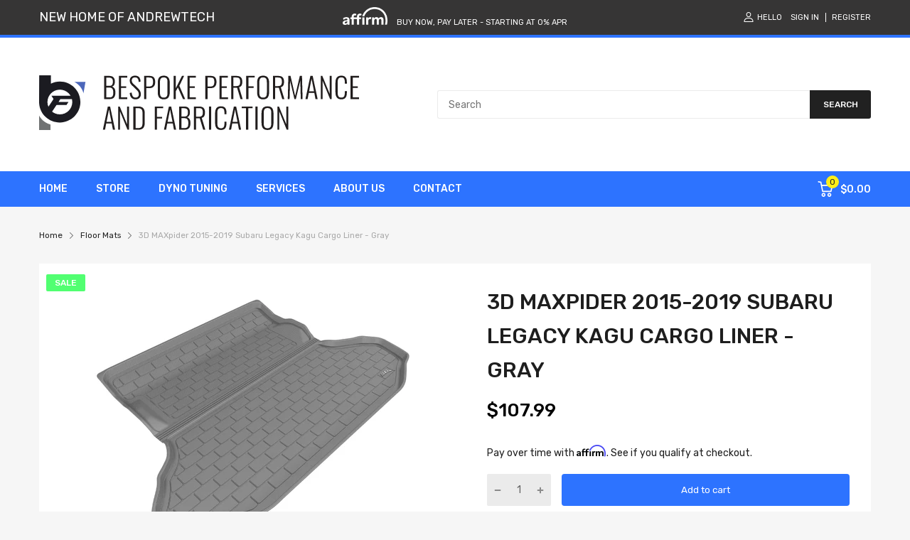

--- FILE ---
content_type: text/html; charset=utf-8
request_url: https://bpfauto.com/products/3d-maxpider-2015-2019-subaru-legacy-kagu-cargo-liner-gray
body_size: 39932
content:
<!doctype html>
<html lang="en">
<head>
  <link rel="preconnect dns-prefetch" href="https://cdn.shopify.com">
  
  <link rel="preconnect dns-prefetch" href="https://fonts.googleapis.com" crossorigin>
  <link rel="preconnect dns-prefetch" href="https://fonts.gstatic.com" crossorigin>
  <link rel="preconnect dns-prefetch" href="https://bpfauto.com">
  <link rel="shortcut icon" type="image/x-icon" href="//bpfauto.com/cdn/shop/t/3/assets/favicon.png?v=44547788592213299871635100437">
  <link rel="canonical" href="https://bpfauto.com/products/3d-maxpider-2015-2019-subaru-legacy-kagu-cargo-liner-gray">
  <meta charset="utf-8">
  <meta name="viewport" content="viewport-fit=cover, width=device-width,initial-scale=1, user-scalable=0"/>
  <meta name="google" content="notranslate">
  <meta name='HandheldFriendly' content='True'>
  <meta name='MobileOptimized' content='360'>
  <meta http-equiv="cleartype" content="on">
  <meta name="theme-color" content="#2d73ff">
  <title>3D MAXpider 2015-2019 Subaru Legacy Kagu Cargo Liner - Gray &ndash; Andrewtech Automotive</title>

  
<meta name="description" content="3D MAXpider 2015-2019 Subaru Legacy Kagu Cargo Liner - Gray Unlike the traditional floor mats with heavy weights, commercial rubbery looking; 3D MAXpider custom-fit floor mats are the revolutionary interior protection for your vehicles with an innovative, unique three-layer structure. The digitized three dimensional de">


<meta name="author" content="Andrewtech Automotive">
<meta property="og:url" content="https://bpfauto.com/products/3d-maxpider-2015-2019-subaru-legacy-kagu-cargo-liner-gray">
<meta property="og:site_name" content="Andrewtech Automotive">


  <meta property="og:type" content="product">
  <meta property="og:title" content="3D MAXpider 2015-2019 Subaru Legacy Kagu Cargo Liner - Gray">
  
    <meta property="og:image" content="http://bpfauto.com/cdn/shop/products/13c94af147464277a06abccc1e9becdb_600x.jpg?v=1632845636">
    <meta property="og:image:secure_url" content="https://bpfauto.com/cdn/shop/products/13c94af147464277a06abccc1e9becdb_600x.jpg?v=1632845636">
    
  
    <meta property="og:image" content="http://bpfauto.com/cdn/shop/products/7d56091c70dca7d3c8534731d39536a3_aace9dce-581e-4bf1-a6b1-e8138d233f41_600x.jpg?v=1632845636">
    <meta property="og:image:secure_url" content="https://bpfauto.com/cdn/shop/products/7d56091c70dca7d3c8534731d39536a3_aace9dce-581e-4bf1-a6b1-e8138d233f41_600x.jpg?v=1632845636">
    
  
  <meta property="og:price:amount" content="107.99">
  <meta property="og:price:currency" content="USD">


  <meta property="og:description" content="3D MAXpider 2015-2019 Subaru Legacy Kagu Cargo Liner - Gray Unlike the traditional floor mats with heavy weights, commercial rubbery looking; 3D MAXpider custom-fit floor mats are the revolutionary interior protection for your vehicles with an innovative, unique three-layer structure. The digitized three dimensional de">




<meta name="twitter:card" content="summary">

  <meta name="twitter:title" content="3D MAXpider 2015-2019 Subaru Legacy Kagu Cargo Liner - Gray">
  <meta name="twitter:description" content="3D MAXpider 2015-2019 Subaru Legacy Kagu Cargo Liner - Gray  Unlike the traditional floor mats with heavy weights, commercial rubbery looking; 3D MAXpider custom-fit floor mats are the revolutionary interior protection for your vehicles with an innovative, unique three-layer structure. The digitized three dimensional design measured to exact cabin contours of your vehicle for trapping mess and spills yet, patented anti-skid backing keeps mats in place without harming the original carpet. Choices of stylish carbon fiber texture rubber surface or classic looped fabric surface.">
  <meta name="twitter:image" content="https://bpfauto.com/cdn/shop/products/13c94af147464277a06abccc1e9becdb_240x.jpg?v=1632845636">
  <meta name="twitter:image:width" content="240">
  <meta name="twitter:image:height" content="240">


<!--===== Theme Font Family ===== --><script type="text/javascript">
		WebFontConfig = {
			google: {
				api: 'https://fonts.googleapis.com/css2',
				families: ["Rubik:wght@300;400;500;600;700;800;900&display=swap"] }
		};
	</script><script>
  /*
 * Copyright 2016 Small Batch, Inc.
 *
 * Licensed under the Apache License, Version 2.0 (the "License"); you may not
 * use this file except in compliance with the License. You may obtain a copy of
 * the License at
 *
 * http://www.apache.org/licenses/LICENSE-2.0
 *
 * Unless required by applicable law or agreed to in writing, software
 * distributed under the License is distributed on an "AS IS" BASIS, WITHOUT
 * WARRANTIES OR CONDITIONS OF ANY KIND, either express or implied. See the
 * License for the specific language governing permissions and limitations under
 * the License.
 */
/* Web Font Loader v1.6.26 - (c) Adobe Systems, Google. License: Apache 2.0 */(function(){function aa(a,b,c){return a.call.apply(a.bind,arguments)}function ba(a,b,c){if(!a)throw Error();if(2<arguments.length){var d=Array.prototype.slice.call(arguments,2);return function(){var c=Array.prototype.slice.call(arguments);Array.prototype.unshift.apply(c,d);return a.apply(b,c)}}return function(){return a.apply(b,arguments)}}function p(a,b,c){p=Function.prototype.bind&&-1!=Function.prototype.bind.toString().indexOf("native code")?aa:ba;return p.apply(null,arguments)}var q=Date.now||function(){return+new Date};function ca(a,b){this.a=a;this.m=b||a;this.c=this.m.document}var da=!!window.FontFace;function t(a,b,c,d){b=a.c.createElement(b);if(c)for(var e in c)c.hasOwnProperty(e)&&("style"==e?b.style.cssText=c[e]:b.setAttribute(e,c[e]));d&&b.appendChild(a.c.createTextNode(d));return b}function u(a,b,c){a=a.c.getElementsByTagName(b)[0];a||(a=document.documentElement);a.insertBefore(c,a.lastChild)}function v(a){a.parentNode&&a.parentNode.removeChild(a)}
function w(a,b,c){b=b||[];c=c||[];for(var d=a.className.split(/\s+/),e=0;e<b.length;e+=1){for(var f=!1,g=0;g<d.length;g+=1)if(b[e]===d[g]){f=!0;break}f||d.push(b[e])}b=[];for(e=0;e<d.length;e+=1){f=!1;for(g=0;g<c.length;g+=1)if(d[e]===c[g]){f=!0;break}f||b.push(d[e])}a.className=b.join(" ").replace(/\s+/g," ").replace(/^\s+|\s+$/,"")}function y(a,b){for(var c=a.className.split(/\s+/),d=0,e=c.length;d<e;d++)if(c[d]==b)return!0;return!1}
function z(a){if("string"===typeof a.f)return a.f;var b=a.m.location.protocol;"about:"==b&&(b=a.a.location.protocol);return"https:"==b?"https:":"http:"}function ea(a){return a.m.location.hostname||a.a.location.hostname}
function A(a,b,c){function d(){k&&e&&f&&(k(g),k=null)}b=t(a,"link",{rel:"stylesheet",href:b,media:"all"});var e=!1,f=!0,g=null,k=c||null;da?(b.onload=function(){e=!0;d()},b.onerror=function(){e=!0;g=Error("Stylesheet failed to load");d()}):setTimeout(function(){e=!0;d()},0);u(a,"head",b)}
function B(a,b,c,d){var e=a.c.getElementsByTagName("head")[0];if(e){var f=t(a,"script",{src:b}),g=!1;f.onload=f.onreadystatechange=function(){g||this.readyState&&"loaded"!=this.readyState&&"complete"!=this.readyState||(g=!0,c&&c(null),f.onload=f.onreadystatechange=null,"HEAD"==f.parentNode.tagName&&e.removeChild(f))};e.appendChild(f);setTimeout(function(){g||(g=!0,c&&c(Error("Script load timeout")))},d||5E3);return f}return null};function C(){this.a=0;this.c=null}function D(a){a.a++;return function(){a.a--;E(a)}}function F(a,b){a.c=b;E(a)}function E(a){0==a.a&&a.c&&(a.c(),a.c=null)};function G(a){this.a=a||"-"}G.prototype.c=function(a){for(var b=[],c=0;c<arguments.length;c++)b.push(arguments[c].replace(/[\W_]+/g,"").toLowerCase());return b.join(this.a)};function H(a,b){this.c=a;this.f=4;this.a="n";var c=(b||"n4").match(/^([nio])([1-9])$/i);c&&(this.a=c[1],this.f=parseInt(c[2],10))}function fa(a){return I(a)+" "+(a.f+"00")+" 300px "+J(a.c)}function J(a){var b=[];a=a.split(/,\s*/);for(var c=0;c<a.length;c++){var d=a[c].replace(/['"]/g,"");-1!=d.indexOf(" ")||/^\d/.test(d)?b.push("'"+d+"'"):b.push(d)}return b.join(",")}function K(a){return a.a+a.f}function I(a){var b="normal";"o"===a.a?b="oblique":"i"===a.a&&(b="italic");return b}
function ga(a){var b=4,c="n",d=null;a&&((d=a.match(/(normal|oblique|italic)/i))&&d[1]&&(c=d[1].substr(0,1).toLowerCase()),(d=a.match(/([1-9]00|normal|bold)/i))&&d[1]&&(/bold/i.test(d[1])?b=7:/[1-9]00/.test(d[1])&&(b=parseInt(d[1].substr(0,1),10))));return c+b};function ha(a,b){this.c=a;this.f=a.m.document.documentElement;this.h=b;this.a=new G("-");this.j=!1!==b.events;this.g=!1!==b.classes}function ia(a){a.g&&w(a.f,[a.a.c("wf","loading")]);L(a,"loading")}function M(a){if(a.g){var b=y(a.f,a.a.c("wf","active")),c=[],d=[a.a.c("wf","loading")];b||c.push(a.a.c("wf","inactive"));w(a.f,c,d)}L(a,"inactive")}function L(a,b,c){if(a.j&&a.h[b])if(c)a.h[b](c.c,K(c));else a.h[b]()};function ja(){this.c={}}function ka(a,b,c){var d=[],e;for(e in b)if(b.hasOwnProperty(e)){var f=a.c[e];f&&d.push(f(b[e],c))}return d};function N(a,b){this.c=a;this.f=b;this.a=t(this.c,"span",{"aria-hidden":"true"},this.f)}function O(a){u(a.c,"body",a.a)}function P(a){return"display:block;position:absolute;top:-9999px;left:-9999px;font-size:300px;width:auto;height:auto;line-height:normal;margin:0;padding:0;font-variant:normal;white-space:nowrap;font-family:"+J(a.c)+";"+("font-style:"+I(a)+";font-weight:"+(a.f+"00")+";")};function Q(a,b,c,d,e,f){this.g=a;this.j=b;this.a=d;this.c=c;this.f=e||3E3;this.h=f||void 0}Q.prototype.start=function(){var a=this.c.m.document,b=this,c=q(),d=new Promise(function(d,e){function k(){q()-c>=b.f?e():a.fonts.load(fa(b.a),b.h).then(function(a){1<=a.length?d():setTimeout(k,25)},function(){e()})}k()}),e=new Promise(function(a,d){setTimeout(d,b.f)});Promise.race([e,d]).then(function(){b.g(b.a)},function(){b.j(b.a)})};function R(a,b,c,d,e,f,g){this.v=a;this.B=b;this.c=c;this.a=d;this.s=g||"BESbswy";this.f={};this.w=e||3E3;this.u=f||null;this.o=this.j=this.h=this.g=null;this.g=new N(this.c,this.s);this.h=new N(this.c,this.s);this.j=new N(this.c,this.s);this.o=new N(this.c,this.s);a=new H(this.a.c+",serif",K(this.a));a=P(a);this.g.a.style.cssText=a;a=new H(this.a.c+",sans-serif",K(this.a));a=P(a);this.h.a.style.cssText=a;a=new H("serif",K(this.a));a=P(a);this.j.a.style.cssText=a;a=new H("sans-serif",K(this.a));a=
P(a);this.o.a.style.cssText=a;O(this.g);O(this.h);O(this.j);O(this.o)}var S={D:"serif",C:"sans-serif"},T=null;function U(){if(null===T){var a=/AppleWebKit\/([0-9]+)(?:\.([0-9]+))/.exec(window.navigator.userAgent);T=!!a&&(536>parseInt(a[1],10)||536===parseInt(a[1],10)&&11>=parseInt(a[2],10))}return T}R.prototype.start=function(){this.f.serif=this.j.a.offsetWidth;this.f["sans-serif"]=this.o.a.offsetWidth;this.A=q();la(this)};
function ma(a,b,c){for(var d in S)if(S.hasOwnProperty(d)&&b===a.f[S[d]]&&c===a.f[S[d]])return!0;return!1}function la(a){var b=a.g.a.offsetWidth,c=a.h.a.offsetWidth,d;(d=b===a.f.serif&&c===a.f["sans-serif"])||(d=U()&&ma(a,b,c));d?q()-a.A>=a.w?U()&&ma(a,b,c)&&(null===a.u||a.u.hasOwnProperty(a.a.c))?V(a,a.v):V(a,a.B):na(a):V(a,a.v)}function na(a){setTimeout(p(function(){la(this)},a),50)}function V(a,b){setTimeout(p(function(){v(this.g.a);v(this.h.a);v(this.j.a);v(this.o.a);b(this.a)},a),0)};function W(a,b,c){this.c=a;this.a=b;this.f=0;this.o=this.j=!1;this.s=c}var X=null;W.prototype.g=function(a){var b=this.a;b.g&&w(b.f,[b.a.c("wf",a.c,K(a).toString(),"active")],[b.a.c("wf",a.c,K(a).toString(),"loading"),b.a.c("wf",a.c,K(a).toString(),"inactive")]);L(b,"fontactive",a);this.o=!0;oa(this)};
W.prototype.h=function(a){var b=this.a;if(b.g){var c=y(b.f,b.a.c("wf",a.c,K(a).toString(),"active")),d=[],e=[b.a.c("wf",a.c,K(a).toString(),"loading")];c||d.push(b.a.c("wf",a.c,K(a).toString(),"inactive"));w(b.f,d,e)}L(b,"fontinactive",a);oa(this)};function oa(a){0==--a.f&&a.j&&(a.o?(a=a.a,a.g&&w(a.f,[a.a.c("wf","active")],[a.a.c("wf","loading"),a.a.c("wf","inactive")]),L(a,"active")):M(a.a))};function pa(a){this.j=a;this.a=new ja;this.h=0;this.f=this.g=!0}pa.prototype.load=function(a){this.c=new ca(this.j,a.context||this.j);this.g=!1!==a.events;this.f=!1!==a.classes;qa(this,new ha(this.c,a),a)};
function ra(a,b,c,d,e){var f=0==--a.h;(a.f||a.g)&&setTimeout(function(){var a=e||null,k=d||null||{};if(0===c.length&&f)M(b.a);else{b.f+=c.length;f&&(b.j=f);var h,m=[];for(h=0;h<c.length;h++){var l=c[h],n=k[l.c],r=b.a,x=l;r.g&&w(r.f,[r.a.c("wf",x.c,K(x).toString(),"loading")]);L(r,"fontloading",x);r=null;null===X&&(X=window.FontFace?(x=/Gecko.*Firefox\/(\d+)/.exec(window.navigator.userAgent))?42<parseInt(x[1],10):!0:!1);X?r=new Q(p(b.g,b),p(b.h,b),b.c,l,b.s,n):r=new R(p(b.g,b),p(b.h,b),b.c,l,b.s,a,
n);m.push(r)}for(h=0;h<m.length;h++)m[h].start()}},0)}function qa(a,b,c){var d=[],e=c.timeout;ia(b);var d=ka(a.a,c,a.c),f=new W(a.c,b,e);a.h=d.length;b=0;for(c=d.length;b<c;b++)d[b].load(function(b,d,c){ra(a,f,b,d,c)})};function sa(a,b){this.c=a;this.a=b}function ta(a,b,c){var d=z(a.c);a=(a.a.api||"fast.fonts.net/jsapi").replace(/^.*http(s?):(\/\/)?/,"");return d+"//"+a+"/"+b+".js"+(c?"?v="+c:"")}
sa.prototype.load=function(a){function b(){if(f["__mti_fntLst"+d]){var c=f["__mti_fntLst"+d](),e=[],h;if(c)for(var m=0;m<c.length;m++){var l=c[m].fontfamily;void 0!=c[m].fontStyle&&void 0!=c[m].fontWeight?(h=c[m].fontStyle+c[m].fontWeight,e.push(new H(l,h))):e.push(new H(l))}a(e)}else setTimeout(function(){b()},50)}var c=this,d=c.a.projectId,e=c.a.version;if(d){var f=c.c.m;B(this.c,ta(c,d,e),function(e){e?a([]):(f["__MonotypeConfiguration__"+d]=function(){return c.a},b())}).id="__MonotypeAPIScript__"+
d}else a([])};function ua(a,b){this.c=a;this.a=b}ua.prototype.load=function(a){var b,c,d=this.a.urls||[],e=this.a.families||[],f=this.a.testStrings||{},g=new C;b=0;for(c=d.length;b<c;b++)A(this.c,d[b],D(g));var k=[];b=0;for(c=e.length;b<c;b++)if(d=e[b].split(":"),d[1])for(var h=d[1].split(","),m=0;m<h.length;m+=1)k.push(new H(d[0],h[m]));else k.push(new H(d[0]));F(g,function(){a(k,f)})};function va(a,b,c){a?this.c=a:this.c=b+wa;this.a=[];this.f=[];this.g=c||""}var wa="//fonts.googleapis.com/css";function xa(a,b){for(var c=b.length,d=0;d<c;d++){var e=b[d].split(":");3==e.length&&a.f.push(e.pop());var f="";2==e.length&&""!=e[1]&&(f=":");a.a.push(e.join(f))}}
function ya(a){if(0==a.a.length)throw Error("No fonts to load!");if(-1!=a.c.indexOf("kit="))return a.c;for(var b=a.a.length,c=[],d=0;d<b;d++)c.push(a.a[d].replace(/ /g,"+"));b=a.c+"?family="+c.join("%7C");0<a.f.length&&(b+="&subset="+a.f.join(","));0<a.g.length&&(b+="&text="+encodeURIComponent(a.g));return b};function za(a){this.f=a;this.a=[];this.c={}}
var Aa={latin:"BESbswy","latin-ext":"\u00e7\u00f6\u00fc\u011f\u015f",cyrillic:"\u0439\u044f\u0416",greek:"\u03b1\u03b2\u03a3",khmer:"\u1780\u1781\u1782",Hanuman:"\u1780\u1781\u1782"},Ba={thin:"1",extralight:"2","extra-light":"2",ultralight:"2","ultra-light":"2",light:"3",regular:"4",book:"4",medium:"5","semi-bold":"6",semibold:"6","demi-bold":"6",demibold:"6",bold:"7","extra-bold":"8",extrabold:"8","ultra-bold":"8",ultrabold:"8",black:"9",heavy:"9",l:"3",r:"4",b:"7"},Ca={i:"i",italic:"i",n:"n",normal:"n"},
Da=/^(thin|(?:(?:extra|ultra)-?)?light|regular|book|medium|(?:(?:semi|demi|extra|ultra)-?)?bold|black|heavy|l|r|b|[1-9]00)?(n|i|normal|italic)?$/;
function Ea(a){for(var b=a.f.length,c=0;c<b;c++){var d=a.f[c].split(":"),e=d[0].replace(/\+/g," "),f=["n4"];if(2<=d.length){var g;var k=d[1];g=[];if(k)for(var k=k.split(","),h=k.length,m=0;m<h;m++){var l;l=k[m];if(l.match(/^[\w-]+$/)){var n=Da.exec(l.toLowerCase());if(null==n)l="";else{l=n[2];l=null==l||""==l?"n":Ca[l];n=n[1];if(null==n||""==n)n="4";else var r=Ba[n],n=r?r:isNaN(n)?"4":n.substr(0,1);l=[l,n].join("")}}else l="";l&&g.push(l)}0<g.length&&(f=g);3==d.length&&(d=d[2],g=[],d=d?d.split(","):
g,0<d.length&&(d=Aa[d[0]])&&(a.c[e]=d))}a.c[e]||(d=Aa[e])&&(a.c[e]=d);for(d=0;d<f.length;d+=1)a.a.push(new H(e,f[d]))}};function Fa(a,b){this.c=a;this.a=b}var Ga={Arimo:!0,Cousine:!0,Tinos:!0};Fa.prototype.load=function(a){var b=new C,c=this.c,d=new va(this.a.api,z(c),this.a.text),e=this.a.families;xa(d,e);var f=new za(e);Ea(f);A(c,ya(d),D(b));F(b,function(){a(f.a,f.c,Ga)})};function Ha(a,b){this.c=a;this.a=b}Ha.prototype.load=function(a){var b=this.a.id,c=this.c.m;b?B(this.c,(this.a.api||"https://use.typekit.net")+"/"+b+".js",function(b){if(b)a([]);else if(c.Typekit&&c.Typekit.config&&c.Typekit.config.fn){b=c.Typekit.config.fn;for(var e=[],f=0;f<b.length;f+=2)for(var g=b[f],k=b[f+1],h=0;h<k.length;h++)e.push(new H(g,k[h]));try{c.Typekit.load({events:!1,classes:!1,async:!0})}catch(m){}a(e)}},2E3):a([])};function Ia(a,b){this.c=a;this.f=b;this.a=[]}Ia.prototype.load=function(a){var b=this.f.id,c=this.c.m,d=this;b?(c.__webfontfontdeckmodule__||(c.__webfontfontdeckmodule__={}),c.__webfontfontdeckmodule__[b]=function(b,c){for(var g=0,k=c.fonts.length;g<k;++g){var h=c.fonts[g];d.a.push(new H(h.name,ga("font-weight:"+h.weight+";font-style:"+h.style)))}a(d.a)},B(this.c,z(this.c)+(this.f.api||"//f.fontdeck.com/s/css/js/")+ea(this.c)+"/"+b+".js",function(b){b&&a([])})):a([])};var Y=new pa(window);Y.a.c.custom=function(a,b){return new ua(b,a)};Y.a.c.fontdeck=function(a,b){return new Ia(b,a)};Y.a.c.monotype=function(a,b){return new sa(b,a)};Y.a.c.typekit=function(a,b){return new Ha(b,a)};Y.a.c.google=function(a,b){return new Fa(b,a)};var Z={load:p(Y.load,Y)};"function"===typeof define&&define.amd?define(function(){return Z}):"undefined"!==typeof module&&module.exports?module.exports=Z:(window.WebFont=Z,window.WebFontConfig&&Y.load(window.WebFontConfig));}());
</script>
<link href="//bpfauto.com/cdn/shop/t/3/assets/main_style.min.css?v=164769145995260629851635100436" rel="preload" as="style">
<link href="//bpfauto.com/cdn/shop/t/3/assets/header-content.min.css?v=35663382056099213751635100437" rel="preload" as="style">
<link href="//bpfauto.com/cdn/shop/t/3/assets/footer-content.min.css?v=172569630744999223961635100437" rel="preload" as="style"><link href="//bpfauto.com/cdn/shop/t/3/assets/product-page.min.css?v=66722519128575273511635100435" rel="preload" as="style"><link href="//bpfauto.com/cdn/shop/t/3/assets/lazysizes.min.js?v=25304090940066857651635100435" rel="preload" as="script">
<link href="//bpfauto.com/cdn/shop/t/3/assets/tiny-slider.min.js?v=83794718933834253901635100435" rel="preload" as="script">
<link href="//bpfauto.com/cdn/shop/t/3/assets/common.min.js?v=64662050178195535691635100437" rel="preload" as="script"><link href="//bpfauto.com/cdn/shop/t/3/assets/photoswipe.min.js?v=42722518446150578531635100435" rel="preload" as="script"><link href="//bpfauto.com/cdn/shop/t/3/assets/product-page.min.js?v=150296500302794433381635100436" rel="preload" as="script"><script type="application/javascript">
  EventTarget.prototype.addEvent = EventTarget.prototype.addEventListener;
  EventTarget.prototype.removeEvent = EventTarget.prototype.removeEventListener;
  window.lazySizesConfig = window.lazySizesConfig || {};
  lazySizesConfig.loadMode = 1;
  lazySizesConfig.loadHidden = false;
</script><link href="//bpfauto.com/cdn/shop/t/3/assets/main_style.min.css?v=164769145995260629851635100436" rel="stylesheet" as="style">
<link href="//bpfauto.com/cdn/shop/t/3/assets/header-content.min.css?v=35663382056099213751635100437" rel="stylesheet" as="style">
<link href="//bpfauto.com/cdn/shop/t/3/assets/footer-content.min.css?v=172569630744999223961635100437" rel="stylesheet" as="style"><link href="//bpfauto.com/cdn/shop/t/3/assets/product-page.min.css?v=66722519128575273511635100435" rel="stylesheet" as="style">

<style>:root {
    --rtl-layout: false;
    --body-font-family: Rubik,sans-serif, open-sans-serif;
    --font-heading: Rubik,sans-serif, open-sans-serif;

    --heading-size-h1: 36px;
    --heading-size-h2: 30px;
    --heading-size-h3: 25px;
    --heading-size-h4: 18px;
    --heading-size-h5: 16px;
    --heading-size-h6: 14px;
    --heading-1-weight: 500;
    --heading-2-weight: 400;
    --heading-3-weight: 400;
    --heading-4-weight: 400;
    --heading-5-weight: 400;
    --heading-6-weight: 400;

    --header-bg-desk: ;
    --header-text-color-desk: ;
    --bg-cart-number: ;
    --icon-number-color: ;
    --header-bg-mobile: ;
    --header-text-color-mobile: ;

    --body-font-size: 14px;
    --body-font-weight: 400;
    --main-color: #2d73ff;
    --main-text-color: #ffffff;
    --main-color-rgba: 45, 115, 255;
    --body-border-color: #ebebeb;
    --text-miscellaneous: #FFFFFF;
    --miscellaneous-color: #FFFFFF;
    --body-bg-color: #f6f6f6;
    --body-color: #1e1e1e;
    --body-second-color: #6d6d6d;
    --body-link: #000000;
    --border-radius-default: 42px;

    --sale-lb-cl: #ffffff;
    --sale-lb-bgcl: #51ff71;
    --hot-lb-cl: #ffffff;
    --hot-lb-bgcl: #2d73ff;
    --new-lb-cl: #ffffff;
    --new-lb-bgcl: #12a05c;

    --section-heading-cl: #1e1e1e;
    --section-heading-fw: 300;
    --section-heading-align: center;
    --section-subheading-cl: #a9a9a9;
    --section-subheading-fw: 400;

    --btn1-fw: 400;
    --btn1-cl: #ffffff;
    --btn1-bg-cl: #2d73ff;
    --btn1-hover-cl: #ffffff;
    --btn1-hover-bg-cl: #0d5eff;
    --btn1-border-width: 1;
    --btn1-border-cl: #0d5eff;
    --btn1-hover-border-cl: #2d73ff;

    --btn2-fw: 400;
    --btn2-cl: #ffffff;
    --btn2-bg-cl: #212121;
    --btn2-hover-cl: #ffffff;
    --btn2-hover-bg-cl: #ff0000;
    --btn2-border-width: 1;
    --btn2-border-cl: #212121;
    --btn2-hover-border-cl: #ffa800;

    --btn3-fw: 500;
    --btn3-cl: #ffffff;
    --btn3-bg-cl: #12a05c;
    --btn3-hover-cl: #ffffff;
    --btn3-hover-bg-cl: #12a05c;
    --btn3-border-width: 1;
    --btn3-border-cl: #12a05c;
    --btn3-hover-border-cl: #12a05c;

    --price-color: #000000;
    --price-compare-color: #a9a9a9;
    --price-sale-color: #000000;
    --rating-star-color: #2d73ff;
    --rating-star-empty-color: #a9a9a9;

    --footer-bg: ;
    --footer-text-cl: ;

    --color-second: #626262;

    --product-item-name: 17px;
    --product-item-price: 20px;

    --body-14: 14px;

    --breadcrumb-color-1: #212121;
    --breadcrumb-color-2: #a9a9a9;

    --bg-white: #ffffff;
    --gutter-xlg: 40px;
    --gutter-lg: 30px;
    --gutter-md: 25px;
    --gutter-sm: 20px;
    --gutter-xs: 15px;
    --gutter-xxs: 10px;
  }
</style>



<style data-shopify>.slider-container:not(.slider-initialized) {
    overflow: hidden;
    white-space: nowrap;
  }
  .slider-container:not(.slider-initialized) .slider-item {
    display: inline-block;
    vertical-align: top;
    white-space: normal;
  }
  .slider-item:not(.no-lazy).lazyload {
    display: none !important;
  }
  .slider-item:not(.no-lazy).lazyloaded {
    display: inline-block !important;
  }
  .slider-item:not(.no-lazy) .lazyload {
    display: none !important;
  }
  .slider-item:not(.no-lazy) .lazyloaded {
    display: inline-block !important;
  }
  .slider-item:not(.no-lazy).tns-slide-active .lazyload {
    display: inline-block !important;
  }
  .slider-item:not(.no-lazy).tns-slide-active {
    display: inline-block !important;
  }
  .visibility-hidden {
    visibility: hidden;
  }
  .position-relative {
    position: relative !important;
  }
  .cursor-pointer{
    cursor: pointer
  }.product-status .in-stock,.product-status .out-stock{display: none;}
    .product-status[data-status='1'] .in-stock{display: block;}
    .product-status[data-status='0'] .out-stock{display: block;}
    
    
    
    

    
    
    
    
 .section_title-wrapper {margin:0 0 30px 0;
            
            
            
            
}






    
    
    
    

    
    
    
    
 .section_title-text-1 {font-size:26px;line-height:60px;
            
            
            
            
}

@media screen and (max-width: 991px){ .section_title-text-1 {font-size:24px;
            
            
            
            
} }
@media screen and (max-width: 767px){ .section_title-text-1 {font-size:20px;line-height:25px;
            
            
            
            
}}



    
    
    
    

    
    
    
    
 .section_title-text-2 {font-size:24px;line-height:35px;
            
            
            
            
}





.custom-color[data-custom-color="white"],.custom-color[data-custom-color="white"] a{
          color: #fff;
        }.custom-color[data-custom-color="black"],.custom-color[data-custom-color="black"] a{
          color: #000;
        }.custom-color[data-custom-color="red"],.custom-color[data-custom-color="red"] a{
          color: #FF0000;
        }.custom-color[data-custom-color="yellow"],.custom-color[data-custom-color="yellow"] a{
          color: #ffff00;
        }.custom-color[data-custom-color="pink"],.custom-color[data-custom-color="pink"] a{
          color: #FFC0CB;
        }.custom-color[data-custom-color="purple"],.custom-color[data-custom-color="purple"] a{
          color: #800080;
        }.custom-color[data-custom-color="green"],.custom-color[data-custom-color="green"] a{
          color: #00ff00;
        }.custom-color[data-custom-color="blue"],.custom-color[data-custom-color="blue"] a{
          color: #0000FF;
        }.custom-color[data-custom-color="gold"],.custom-color[data-custom-color="gold"] a{
          color: #FFD700;
        }.custom-color[data-custom-color="grey"],.custom-color[data-custom-color="grey"] a{
          color: #808080;
        }.custom-color[data-custom-color="orange"],.custom-color[data-custom-color="orange"] a{
          color: #FFA500;
        }.mega-menu-item .product-card_action{
    display: none;
  }

  

    
    
    
    

    
    
    
    







    
    
    
    

    
    
    
    







    
    
    
    

    
    
    
    







    
    
    
    

    
    
    
    







    
    
    
    

    
    
    
    






</style><script type="application/javascript">
  window.theme = Object.assign( window.theme || {}, {product: {"id":7170936275132,"title":"3D MAXpider 2015-2019 Subaru Legacy Kagu Cargo Liner - Gray","handle":"3d-maxpider-2015-2019-subaru-legacy-kagu-cargo-liner-gray","description":"3D MAXpider 2015-2019 Subaru Legacy Kagu Cargo Liner - Gray \u003cbr\u003e\u003cbr\u003e Unlike the traditional floor mats with heavy weights, commercial rubbery looking; 3D MAXpider custom-fit floor mats are the revolutionary interior protection for your vehicles with an innovative, unique three-layer structure. The digitized three dimensional design measured to exact cabin contours of your vehicle for trapping mess and spills yet, patented anti-skid backing keeps mats in place without harming the original carpet. Choices of stylish carbon fiber texture rubber surface or classic looped fabric surface.","published_at":"2021-09-08T09:16:47-04:00","created_at":"2021-09-28T12:13:56-04:00","vendor":"3D MAXpider","type":"Floor Mats - Rubber","tags":[],"price":10799,"price_min":10799,"price_max":10799,"available":true,"price_varies":false,"compare_at_price":11394,"compare_at_price_min":11394,"compare_at_price_max":11394,"compare_at_price_varies":false,"variants":[{"id":40934620790972,"title":"Default Title","option1":"Default Title","option2":null,"option3":null,"sku":"M1SB0141301","requires_shipping":true,"taxable":true,"featured_image":null,"available":true,"name":"3D MAXpider 2015-2019 Subaru Legacy Kagu Cargo Liner - Gray","public_title":null,"options":["Default Title"],"price":10799,"weight":3402,"compare_at_price":11394,"inventory_management":null,"barcode":"M1SB0141301","requires_selling_plan":false,"selling_plan_allocations":[]}],"images":["\/\/bpfauto.com\/cdn\/shop\/products\/13c94af147464277a06abccc1e9becdb.jpg?v=1632845636","\/\/bpfauto.com\/cdn\/shop\/products\/7d56091c70dca7d3c8534731d39536a3_aace9dce-581e-4bf1-a6b1-e8138d233f41.jpg?v=1632845636"],"featured_image":"\/\/bpfauto.com\/cdn\/shop\/products\/13c94af147464277a06abccc1e9becdb.jpg?v=1632845636","options":["Title"],"media":[{"alt":null,"id":23157916795068,"position":1,"preview_image":{"aspect_ratio":1.418,"height":564,"width":800,"src":"\/\/bpfauto.com\/cdn\/shop\/products\/13c94af147464277a06abccc1e9becdb.jpg?v=1632845636"},"aspect_ratio":1.418,"height":564,"media_type":"image","src":"\/\/bpfauto.com\/cdn\/shop\/products\/13c94af147464277a06abccc1e9becdb.jpg?v=1632845636","width":800},{"alt":null,"id":23157916827836,"position":2,"preview_image":{"aspect_ratio":1.0,"height":800,"width":800,"src":"\/\/bpfauto.com\/cdn\/shop\/products\/7d56091c70dca7d3c8534731d39536a3_aace9dce-581e-4bf1-a6b1-e8138d233f41.jpg?v=1632845636"},"aspect_ratio":1.0,"height":800,"media_type":"image","src":"\/\/bpfauto.com\/cdn\/shop\/products\/7d56091c70dca7d3c8534731d39536a3_aace9dce-581e-4bf1-a6b1-e8138d233f41.jpg?v=1632845636","width":800}],"requires_selling_plan":false,"selling_plan_groups":[],"content":"3D MAXpider 2015-2019 Subaru Legacy Kagu Cargo Liner - Gray \u003cbr\u003e\u003cbr\u003e Unlike the traditional floor mats with heavy weights, commercial rubbery looking; 3D MAXpider custom-fit floor mats are the revolutionary interior protection for your vehicles with an innovative, unique three-layer structure. The digitized three dimensional design measured to exact cabin contours of your vehicle for trapping mess and spills yet, patented anti-skid backing keeps mats in place without harming the original carpet. Choices of stylish carbon fiber texture rubber surface or classic looped fabric surface."},routes: {
      rootUrl: "/",
      searchUrl: "/search",
      collectionAllUrl: "/collections/all",
      collectionsUrl: "/collections",
      cartAdd: "/cart/add.js",
      cartGet: "/cart.js",
      cartChange: "/cart/change.js",
      cartUpdate: "/cart/update.js",
      cartClear: "/cart/clear.js"
    },
    settings: {
      currencies:{
        enable: false
      },
      language: {
        enable: false
      },
      shop: {
        reviewApp: "none"
      },
      header: {
        sticky: false,
        style: 4,
        enableMainMegaMenu: false,
      },
      cart: {
        type: "page",
      },
      search: {
        limit: 10,
        type: "product",
        urlParams: "&resources[type]=product&resources[limit]=10&resources[options][unavailable_products]=show"
      },
    },
    template: "product",
    strings: {
      klaviyoSuccess: "We just sent you an email to confirm your subscription. To finish signing up, please click the confirmation link in the email.",
      soldOut: "Sold out",
      item: "Item",
      items: "Items",
      tags: "Tagged &quot;{{tags}}&quot;",
      page: "Page {{page}}",
      shopName: "Andrewtech Automotive",
      cartNumber: "There are {{count}} item in your cart.",
      cartNumbers: "There are {{count}} items in your cart.",
      cart: {
        drawer: {
          quantity: "Qty"
        }
      },
      shipping: {
        oneResult: "There is one shipping rate available for {{address}}",
        manyResults: "There are {{results_total}} shipping rates available for {{address}}, starting at {{rate_first}}.",
        notResult: "We do not ship to this destination.",
        resultItem: "{{name}} at {{price}}",
        missingCountry: "Please select a country",
        missingZip: "Please enter Zip/Postal Code",
      }
    },
    currency: {
      type: "shopify",
      current: "USD",
      pattern: "money_format",
      symbol: "$",
      format: "${{amount}}",
    },
    search: {
      "config" : {
        "resources[type]": "product",
        "resources[limit]": "10",
        "resources[options][unavailable_products]": "show"
      },
      strings : {
        product: "Product",
        article: "Translation missing: en.general.search.article",
        collection: "Translation missing: en.general.search.collection",
        page: "Translation missing: en.general.search.page",
      }
    },
    assets: {
      cartNotify: "//bpfauto.com/cdn/shop/t/3/assets/cart-notify.js?v=83652386042740941541635100435",
      search: "//bpfauto.com/cdn/shop/t/3/assets/search.js?v=26676481297287081011635100435",
      collectionFilter: "//bpfauto.com/cdn/shop/t/3/assets/filter.js?v=32376789603313402691635100437",
      currenciesUrl: "//bpfauto.com/cdn/shop/t/3/assets/currencies.js?v=20630227280741804421635100437",
      currenciesRateUrl: "https://bpfauto.com/services/javascripts/currencies.js",
      defaultImage: "//bpfauto.com/cdn/shop/t/3/assets/default-image.jpg?v=43200675857319925701635100431",
    }
  });

  (() => {
    let arr = [
      "//bpfauto.com/cdn/shop/t/3/assets/lazysizes.min.js?v=25304090940066857651635100435",
      "//bpfauto.com/cdn/shop/t/3/assets/tiny-slider.min.js?v=83794718933834253901635100435",
      "//bpfauto.com/cdn/shop/t/3/assets/common.min.js?v=64662050178195535691635100437","//bpfauto.com/cdn/shop/t/3/assets/photoswipe.min.js?v=42722518446150578531635100435","//bpfauto.com/cdn/shop/t/3/assets/product-page.min.js?v=150296500302794433381635100436",];
    document.addEvent('DOMContentLoaded',async () => {

      for (const url of arr) {
        await new Promise((reslove, rejcet) => {
          let script = document.createElement("script");
          script.src = url;
          script.defer = true;
          script.onload = () => {reslove(1);};
          document.body.append(script);
        })
      }
    }, {once: true});
    window.addEvent('load', () => {
      [
        "//bpfauto.com/cdn/shop/t/3/assets/cart-notify.min.js?v=20934318704016197491635100435",
        "//bpfauto.com/cdn/shop/t/3/assets/search.min.js?v=92666862508071919721635100435",].forEach( url => {
        let link = document.createElement("link");
        link.as = "script";
        link.href = url;
        link.rel = "preload";
        document.head.append(link);
      });
    })
  })();
</script>



<script>window.performance && window.performance.mark && window.performance.mark('shopify.content_for_header.start');</script><meta name="facebook-domain-verification" content="jdgor4infstjhv7440gobx23vvxa1y">
<meta id="shopify-digital-wallet" name="shopify-digital-wallet" content="/59687665852/digital_wallets/dialog">
<meta name="shopify-checkout-api-token" content="56a5cc8177af7c4f90d0e90fe2f44ecf">
<meta id="in-context-paypal-metadata" data-shop-id="59687665852" data-venmo-supported="false" data-environment="production" data-locale="en_US" data-paypal-v4="true" data-currency="USD">
<link rel="alternate" type="application/json+oembed" href="https://bpfauto.com/products/3d-maxpider-2015-2019-subaru-legacy-kagu-cargo-liner-gray.oembed">
<script async="async" src="/checkouts/internal/preloads.js?locale=en-US"></script>
<link rel="preconnect" href="https://shop.app" crossorigin="anonymous">
<script async="async" src="https://shop.app/checkouts/internal/preloads.js?locale=en-US&shop_id=59687665852" crossorigin="anonymous"></script>
<script id="apple-pay-shop-capabilities" type="application/json">{"shopId":59687665852,"countryCode":"US","currencyCode":"USD","merchantCapabilities":["supports3DS"],"merchantId":"gid:\/\/shopify\/Shop\/59687665852","merchantName":"Andrewtech Automotive","requiredBillingContactFields":["postalAddress","email"],"requiredShippingContactFields":["postalAddress","email"],"shippingType":"shipping","supportedNetworks":["visa","masterCard","amex","discover","elo","jcb"],"total":{"type":"pending","label":"Andrewtech Automotive","amount":"1.00"},"shopifyPaymentsEnabled":true,"supportsSubscriptions":true}</script>
<script id="shopify-features" type="application/json">{"accessToken":"56a5cc8177af7c4f90d0e90fe2f44ecf","betas":["rich-media-storefront-analytics"],"domain":"bpfauto.com","predictiveSearch":true,"shopId":59687665852,"locale":"en"}</script>
<script>var Shopify = Shopify || {};
Shopify.shop = "andrewtech-dev.myshopify.com";
Shopify.locale = "en";
Shopify.currency = {"active":"USD","rate":"1.0"};
Shopify.country = "US";
Shopify.theme = {"name":"andrewtech-shopify\/master","id":127218024636,"schema_name":"Chromium Theme","schema_version":"3.0.0","theme_store_id":null,"role":"main"};
Shopify.theme.handle = "null";
Shopify.theme.style = {"id":null,"handle":null};
Shopify.cdnHost = "bpfauto.com/cdn";
Shopify.routes = Shopify.routes || {};
Shopify.routes.root = "/";</script>
<script type="module">!function(o){(o.Shopify=o.Shopify||{}).modules=!0}(window);</script>
<script>!function(o){function n(){var o=[];function n(){o.push(Array.prototype.slice.apply(arguments))}return n.q=o,n}var t=o.Shopify=o.Shopify||{};t.loadFeatures=n(),t.autoloadFeatures=n()}(window);</script>
<script>
  window.ShopifyPay = window.ShopifyPay || {};
  window.ShopifyPay.apiHost = "shop.app\/pay";
  window.ShopifyPay.redirectState = null;
</script>
<script id="shop-js-analytics" type="application/json">{"pageType":"product"}</script>
<script defer="defer" async type="module" src="//bpfauto.com/cdn/shopifycloud/shop-js/modules/v2/client.init-shop-cart-sync_BT-GjEfc.en.esm.js"></script>
<script defer="defer" async type="module" src="//bpfauto.com/cdn/shopifycloud/shop-js/modules/v2/chunk.common_D58fp_Oc.esm.js"></script>
<script defer="defer" async type="module" src="//bpfauto.com/cdn/shopifycloud/shop-js/modules/v2/chunk.modal_xMitdFEc.esm.js"></script>
<script type="module">
  await import("//bpfauto.com/cdn/shopifycloud/shop-js/modules/v2/client.init-shop-cart-sync_BT-GjEfc.en.esm.js");
await import("//bpfauto.com/cdn/shopifycloud/shop-js/modules/v2/chunk.common_D58fp_Oc.esm.js");
await import("//bpfauto.com/cdn/shopifycloud/shop-js/modules/v2/chunk.modal_xMitdFEc.esm.js");

  window.Shopify.SignInWithShop?.initShopCartSync?.({"fedCMEnabled":true,"windoidEnabled":true});

</script>
<script>
  window.Shopify = window.Shopify || {};
  if (!window.Shopify.featureAssets) window.Shopify.featureAssets = {};
  window.Shopify.featureAssets['shop-js'] = {"shop-cart-sync":["modules/v2/client.shop-cart-sync_DZOKe7Ll.en.esm.js","modules/v2/chunk.common_D58fp_Oc.esm.js","modules/v2/chunk.modal_xMitdFEc.esm.js"],"init-fed-cm":["modules/v2/client.init-fed-cm_B6oLuCjv.en.esm.js","modules/v2/chunk.common_D58fp_Oc.esm.js","modules/v2/chunk.modal_xMitdFEc.esm.js"],"shop-cash-offers":["modules/v2/client.shop-cash-offers_D2sdYoxE.en.esm.js","modules/v2/chunk.common_D58fp_Oc.esm.js","modules/v2/chunk.modal_xMitdFEc.esm.js"],"shop-login-button":["modules/v2/client.shop-login-button_QeVjl5Y3.en.esm.js","modules/v2/chunk.common_D58fp_Oc.esm.js","modules/v2/chunk.modal_xMitdFEc.esm.js"],"pay-button":["modules/v2/client.pay-button_DXTOsIq6.en.esm.js","modules/v2/chunk.common_D58fp_Oc.esm.js","modules/v2/chunk.modal_xMitdFEc.esm.js"],"shop-button":["modules/v2/client.shop-button_DQZHx9pm.en.esm.js","modules/v2/chunk.common_D58fp_Oc.esm.js","modules/v2/chunk.modal_xMitdFEc.esm.js"],"avatar":["modules/v2/client.avatar_BTnouDA3.en.esm.js"],"init-windoid":["modules/v2/client.init-windoid_CR1B-cfM.en.esm.js","modules/v2/chunk.common_D58fp_Oc.esm.js","modules/v2/chunk.modal_xMitdFEc.esm.js"],"init-shop-for-new-customer-accounts":["modules/v2/client.init-shop-for-new-customer-accounts_C_vY_xzh.en.esm.js","modules/v2/client.shop-login-button_QeVjl5Y3.en.esm.js","modules/v2/chunk.common_D58fp_Oc.esm.js","modules/v2/chunk.modal_xMitdFEc.esm.js"],"init-shop-email-lookup-coordinator":["modules/v2/client.init-shop-email-lookup-coordinator_BI7n9ZSv.en.esm.js","modules/v2/chunk.common_D58fp_Oc.esm.js","modules/v2/chunk.modal_xMitdFEc.esm.js"],"init-shop-cart-sync":["modules/v2/client.init-shop-cart-sync_BT-GjEfc.en.esm.js","modules/v2/chunk.common_D58fp_Oc.esm.js","modules/v2/chunk.modal_xMitdFEc.esm.js"],"shop-toast-manager":["modules/v2/client.shop-toast-manager_DiYdP3xc.en.esm.js","modules/v2/chunk.common_D58fp_Oc.esm.js","modules/v2/chunk.modal_xMitdFEc.esm.js"],"init-customer-accounts":["modules/v2/client.init-customer-accounts_D9ZNqS-Q.en.esm.js","modules/v2/client.shop-login-button_QeVjl5Y3.en.esm.js","modules/v2/chunk.common_D58fp_Oc.esm.js","modules/v2/chunk.modal_xMitdFEc.esm.js"],"init-customer-accounts-sign-up":["modules/v2/client.init-customer-accounts-sign-up_iGw4briv.en.esm.js","modules/v2/client.shop-login-button_QeVjl5Y3.en.esm.js","modules/v2/chunk.common_D58fp_Oc.esm.js","modules/v2/chunk.modal_xMitdFEc.esm.js"],"shop-follow-button":["modules/v2/client.shop-follow-button_CqMgW2wH.en.esm.js","modules/v2/chunk.common_D58fp_Oc.esm.js","modules/v2/chunk.modal_xMitdFEc.esm.js"],"checkout-modal":["modules/v2/client.checkout-modal_xHeaAweL.en.esm.js","modules/v2/chunk.common_D58fp_Oc.esm.js","modules/v2/chunk.modal_xMitdFEc.esm.js"],"shop-login":["modules/v2/client.shop-login_D91U-Q7h.en.esm.js","modules/v2/chunk.common_D58fp_Oc.esm.js","modules/v2/chunk.modal_xMitdFEc.esm.js"],"lead-capture":["modules/v2/client.lead-capture_BJmE1dJe.en.esm.js","modules/v2/chunk.common_D58fp_Oc.esm.js","modules/v2/chunk.modal_xMitdFEc.esm.js"],"payment-terms":["modules/v2/client.payment-terms_Ci9AEqFq.en.esm.js","modules/v2/chunk.common_D58fp_Oc.esm.js","modules/v2/chunk.modal_xMitdFEc.esm.js"]};
</script>
<script>(function() {
  var isLoaded = false;
  function asyncLoad() {
    if (isLoaded) return;
    isLoaded = true;
    var urls = ["\/\/d1liekpayvooaz.cloudfront.net\/apps\/customizery\/customizery.js?shop=andrewtech-dev.myshopify.com"];
    for (var i = 0; i < urls.length; i++) {
      var s = document.createElement('script');
      s.type = 'text/javascript';
      s.async = true;
      s.src = urls[i];
      var x = document.getElementsByTagName('script')[0];
      x.parentNode.insertBefore(s, x);
    }
  };
  if(window.attachEvent) {
    window.attachEvent('onload', asyncLoad);
  } else {
    window.addEventListener('load', asyncLoad, false);
  }
})();</script>
<script id="__st">var __st={"a":59687665852,"offset":-18000,"reqid":"032672f5-db99-40fe-9fc4-95c46fcf019a-1769057571","pageurl":"bpfauto.com\/products\/3d-maxpider-2015-2019-subaru-legacy-kagu-cargo-liner-gray","u":"2ececbe3cb5c","p":"product","rtyp":"product","rid":7170936275132};</script>
<script>window.ShopifyPaypalV4VisibilityTracking = true;</script>
<script id="captcha-bootstrap">!function(){'use strict';const t='contact',e='account',n='new_comment',o=[[t,t],['blogs',n],['comments',n],[t,'customer']],c=[[e,'customer_login'],[e,'guest_login'],[e,'recover_customer_password'],[e,'create_customer']],r=t=>t.map((([t,e])=>`form[action*='/${t}']:not([data-nocaptcha='true']) input[name='form_type'][value='${e}']`)).join(','),a=t=>()=>t?[...document.querySelectorAll(t)].map((t=>t.form)):[];function s(){const t=[...o],e=r(t);return a(e)}const i='password',u='form_key',d=['recaptcha-v3-token','g-recaptcha-response','h-captcha-response',i],f=()=>{try{return window.sessionStorage}catch{return}},m='__shopify_v',_=t=>t.elements[u];function p(t,e,n=!1){try{const o=window.sessionStorage,c=JSON.parse(o.getItem(e)),{data:r}=function(t){const{data:e,action:n}=t;return t[m]||n?{data:e,action:n}:{data:t,action:n}}(c);for(const[e,n]of Object.entries(r))t.elements[e]&&(t.elements[e].value=n);n&&o.removeItem(e)}catch(o){console.error('form repopulation failed',{error:o})}}const l='form_type',E='cptcha';function T(t){t.dataset[E]=!0}const w=window,h=w.document,L='Shopify',v='ce_forms',y='captcha';let A=!1;((t,e)=>{const n=(g='f06e6c50-85a8-45c8-87d0-21a2b65856fe',I='https://cdn.shopify.com/shopifycloud/storefront-forms-hcaptcha/ce_storefront_forms_captcha_hcaptcha.v1.5.2.iife.js',D={infoText:'Protected by hCaptcha',privacyText:'Privacy',termsText:'Terms'},(t,e,n)=>{const o=w[L][v],c=o.bindForm;if(c)return c(t,g,e,D).then(n);var r;o.q.push([[t,g,e,D],n]),r=I,A||(h.body.append(Object.assign(h.createElement('script'),{id:'captcha-provider',async:!0,src:r})),A=!0)});var g,I,D;w[L]=w[L]||{},w[L][v]=w[L][v]||{},w[L][v].q=[],w[L][y]=w[L][y]||{},w[L][y].protect=function(t,e){n(t,void 0,e),T(t)},Object.freeze(w[L][y]),function(t,e,n,w,h,L){const[v,y,A,g]=function(t,e,n){const i=e?o:[],u=t?c:[],d=[...i,...u],f=r(d),m=r(i),_=r(d.filter((([t,e])=>n.includes(e))));return[a(f),a(m),a(_),s()]}(w,h,L),I=t=>{const e=t.target;return e instanceof HTMLFormElement?e:e&&e.form},D=t=>v().includes(t);t.addEventListener('submit',(t=>{const e=I(t);if(!e)return;const n=D(e)&&!e.dataset.hcaptchaBound&&!e.dataset.recaptchaBound,o=_(e),c=g().includes(e)&&(!o||!o.value);(n||c)&&t.preventDefault(),c&&!n&&(function(t){try{if(!f())return;!function(t){const e=f();if(!e)return;const n=_(t);if(!n)return;const o=n.value;o&&e.removeItem(o)}(t);const e=Array.from(Array(32),(()=>Math.random().toString(36)[2])).join('');!function(t,e){_(t)||t.append(Object.assign(document.createElement('input'),{type:'hidden',name:u})),t.elements[u].value=e}(t,e),function(t,e){const n=f();if(!n)return;const o=[...t.querySelectorAll(`input[type='${i}']`)].map((({name:t})=>t)),c=[...d,...o],r={};for(const[a,s]of new FormData(t).entries())c.includes(a)||(r[a]=s);n.setItem(e,JSON.stringify({[m]:1,action:t.action,data:r}))}(t,e)}catch(e){console.error('failed to persist form',e)}}(e),e.submit())}));const S=(t,e)=>{t&&!t.dataset[E]&&(n(t,e.some((e=>e===t))),T(t))};for(const o of['focusin','change'])t.addEventListener(o,(t=>{const e=I(t);D(e)&&S(e,y())}));const B=e.get('form_key'),M=e.get(l),P=B&&M;t.addEventListener('DOMContentLoaded',(()=>{const t=y();if(P)for(const e of t)e.elements[l].value===M&&p(e,B);[...new Set([...A(),...v().filter((t=>'true'===t.dataset.shopifyCaptcha))])].forEach((e=>S(e,t)))}))}(h,new URLSearchParams(w.location.search),n,t,e,['guest_login'])})(!0,!0)}();</script>
<script integrity="sha256-4kQ18oKyAcykRKYeNunJcIwy7WH5gtpwJnB7kiuLZ1E=" data-source-attribution="shopify.loadfeatures" defer="defer" src="//bpfauto.com/cdn/shopifycloud/storefront/assets/storefront/load_feature-a0a9edcb.js" crossorigin="anonymous"></script>
<script crossorigin="anonymous" defer="defer" src="//bpfauto.com/cdn/shopifycloud/storefront/assets/shopify_pay/storefront-65b4c6d7.js?v=20250812"></script>
<script data-source-attribution="shopify.dynamic_checkout.dynamic.init">var Shopify=Shopify||{};Shopify.PaymentButton=Shopify.PaymentButton||{isStorefrontPortableWallets:!0,init:function(){window.Shopify.PaymentButton.init=function(){};var t=document.createElement("script");t.src="https://bpfauto.com/cdn/shopifycloud/portable-wallets/latest/portable-wallets.en.js",t.type="module",document.head.appendChild(t)}};
</script>
<script data-source-attribution="shopify.dynamic_checkout.buyer_consent">
  function portableWalletsHideBuyerConsent(e){var t=document.getElementById("shopify-buyer-consent"),n=document.getElementById("shopify-subscription-policy-button");t&&n&&(t.classList.add("hidden"),t.setAttribute("aria-hidden","true"),n.removeEventListener("click",e))}function portableWalletsShowBuyerConsent(e){var t=document.getElementById("shopify-buyer-consent"),n=document.getElementById("shopify-subscription-policy-button");t&&n&&(t.classList.remove("hidden"),t.removeAttribute("aria-hidden"),n.addEventListener("click",e))}window.Shopify?.PaymentButton&&(window.Shopify.PaymentButton.hideBuyerConsent=portableWalletsHideBuyerConsent,window.Shopify.PaymentButton.showBuyerConsent=portableWalletsShowBuyerConsent);
</script>
<script data-source-attribution="shopify.dynamic_checkout.cart.bootstrap">document.addEventListener("DOMContentLoaded",(function(){function t(){return document.querySelector("shopify-accelerated-checkout-cart, shopify-accelerated-checkout")}if(t())Shopify.PaymentButton.init();else{new MutationObserver((function(e,n){t()&&(Shopify.PaymentButton.init(),n.disconnect())})).observe(document.body,{childList:!0,subtree:!0})}}));
</script>
<link id="shopify-accelerated-checkout-styles" rel="stylesheet" media="screen" href="https://bpfauto.com/cdn/shopifycloud/portable-wallets/latest/accelerated-checkout-backwards-compat.css" crossorigin="anonymous">
<style id="shopify-accelerated-checkout-cart">
        #shopify-buyer-consent {
  margin-top: 1em;
  display: inline-block;
  width: 100%;
}

#shopify-buyer-consent.hidden {
  display: none;
}

#shopify-subscription-policy-button {
  background: none;
  border: none;
  padding: 0;
  text-decoration: underline;
  font-size: inherit;
  cursor: pointer;
}

#shopify-subscription-policy-button::before {
  box-shadow: none;
}

      </style>

<script>window.performance && window.performance.mark && window.performance.mark('shopify.content_for_header.end');</script>

  <!-- Affirm -->
  <script>
    _affirm_config = {
      public_api_key:  "XWAW0OQ4KAKCF6C1",
      script:          "https://cdn1.affirm.com/js/v2/affirm.js"
    };
    (function(l,g,m,e,a,f,b){var d,c=l[m]||{},h=document.createElement(f),n=document.getElementsByTagName(f)[0],k=function(a,b,c){return function(){a[b]._.push([c,arguments])}};c[e]=k(c,e,"set");d=c[e];c[a]={};c[a]._=[];d._=[];c[a][b]=k(c,a,b);a=0;for(b="set add save post open empty reset on off trigger ready setProduct".split(" ");a<b.length;a++)d[b[a]]=k(c,e,b[a]);a=0;for(b=["get","token","url","items"];a<b.length;a++)d[b[a]]=function(){};h.async=!0;h.src=g[f];n.parentNode.insertBefore(h,n);delete g[f];d(g);l[m]=c})(window,_affirm_config,"affirm","checkout","ui","script","ready");
  </script>
  <!-- End Affirm -->
<link href="https://monorail-edge.shopifysvc.com" rel="dns-prefetch">
<script>(function(){if ("sendBeacon" in navigator && "performance" in window) {try {var session_token_from_headers = performance.getEntriesByType('navigation')[0].serverTiming.find(x => x.name == '_s').description;} catch {var session_token_from_headers = undefined;}var session_cookie_matches = document.cookie.match(/_shopify_s=([^;]*)/);var session_token_from_cookie = session_cookie_matches && session_cookie_matches.length === 2 ? session_cookie_matches[1] : "";var session_token = session_token_from_headers || session_token_from_cookie || "";function handle_abandonment_event(e) {var entries = performance.getEntries().filter(function(entry) {return /monorail-edge.shopifysvc.com/.test(entry.name);});if (!window.abandonment_tracked && entries.length === 0) {window.abandonment_tracked = true;var currentMs = Date.now();var navigation_start = performance.timing.navigationStart;var payload = {shop_id: 59687665852,url: window.location.href,navigation_start,duration: currentMs - navigation_start,session_token,page_type: "product"};window.navigator.sendBeacon("https://monorail-edge.shopifysvc.com/v1/produce", JSON.stringify({schema_id: "online_store_buyer_site_abandonment/1.1",payload: payload,metadata: {event_created_at_ms: currentMs,event_sent_at_ms: currentMs}}));}}window.addEventListener('pagehide', handle_abandonment_event);}}());</script>
<script id="web-pixels-manager-setup">(function e(e,d,r,n,o){if(void 0===o&&(o={}),!Boolean(null===(a=null===(i=window.Shopify)||void 0===i?void 0:i.analytics)||void 0===a?void 0:a.replayQueue)){var i,a;window.Shopify=window.Shopify||{};var t=window.Shopify;t.analytics=t.analytics||{};var s=t.analytics;s.replayQueue=[],s.publish=function(e,d,r){return s.replayQueue.push([e,d,r]),!0};try{self.performance.mark("wpm:start")}catch(e){}var l=function(){var e={modern:/Edge?\/(1{2}[4-9]|1[2-9]\d|[2-9]\d{2}|\d{4,})\.\d+(\.\d+|)|Firefox\/(1{2}[4-9]|1[2-9]\d|[2-9]\d{2}|\d{4,})\.\d+(\.\d+|)|Chrom(ium|e)\/(9{2}|\d{3,})\.\d+(\.\d+|)|(Maci|X1{2}).+ Version\/(15\.\d+|(1[6-9]|[2-9]\d|\d{3,})\.\d+)([,.]\d+|)( \(\w+\)|)( Mobile\/\w+|) Safari\/|Chrome.+OPR\/(9{2}|\d{3,})\.\d+\.\d+|(CPU[ +]OS|iPhone[ +]OS|CPU[ +]iPhone|CPU IPhone OS|CPU iPad OS)[ +]+(15[._]\d+|(1[6-9]|[2-9]\d|\d{3,})[._]\d+)([._]\d+|)|Android:?[ /-](13[3-9]|1[4-9]\d|[2-9]\d{2}|\d{4,})(\.\d+|)(\.\d+|)|Android.+Firefox\/(13[5-9]|1[4-9]\d|[2-9]\d{2}|\d{4,})\.\d+(\.\d+|)|Android.+Chrom(ium|e)\/(13[3-9]|1[4-9]\d|[2-9]\d{2}|\d{4,})\.\d+(\.\d+|)|SamsungBrowser\/([2-9]\d|\d{3,})\.\d+/,legacy:/Edge?\/(1[6-9]|[2-9]\d|\d{3,})\.\d+(\.\d+|)|Firefox\/(5[4-9]|[6-9]\d|\d{3,})\.\d+(\.\d+|)|Chrom(ium|e)\/(5[1-9]|[6-9]\d|\d{3,})\.\d+(\.\d+|)([\d.]+$|.*Safari\/(?![\d.]+ Edge\/[\d.]+$))|(Maci|X1{2}).+ Version\/(10\.\d+|(1[1-9]|[2-9]\d|\d{3,})\.\d+)([,.]\d+|)( \(\w+\)|)( Mobile\/\w+|) Safari\/|Chrome.+OPR\/(3[89]|[4-9]\d|\d{3,})\.\d+\.\d+|(CPU[ +]OS|iPhone[ +]OS|CPU[ +]iPhone|CPU IPhone OS|CPU iPad OS)[ +]+(10[._]\d+|(1[1-9]|[2-9]\d|\d{3,})[._]\d+)([._]\d+|)|Android:?[ /-](13[3-9]|1[4-9]\d|[2-9]\d{2}|\d{4,})(\.\d+|)(\.\d+|)|Mobile Safari.+OPR\/([89]\d|\d{3,})\.\d+\.\d+|Android.+Firefox\/(13[5-9]|1[4-9]\d|[2-9]\d{2}|\d{4,})\.\d+(\.\d+|)|Android.+Chrom(ium|e)\/(13[3-9]|1[4-9]\d|[2-9]\d{2}|\d{4,})\.\d+(\.\d+|)|Android.+(UC? ?Browser|UCWEB|U3)[ /]?(15\.([5-9]|\d{2,})|(1[6-9]|[2-9]\d|\d{3,})\.\d+)\.\d+|SamsungBrowser\/(5\.\d+|([6-9]|\d{2,})\.\d+)|Android.+MQ{2}Browser\/(14(\.(9|\d{2,})|)|(1[5-9]|[2-9]\d|\d{3,})(\.\d+|))(\.\d+|)|K[Aa][Ii]OS\/(3\.\d+|([4-9]|\d{2,})\.\d+)(\.\d+|)/},d=e.modern,r=e.legacy,n=navigator.userAgent;return n.match(d)?"modern":n.match(r)?"legacy":"unknown"}(),u="modern"===l?"modern":"legacy",c=(null!=n?n:{modern:"",legacy:""})[u],f=function(e){return[e.baseUrl,"/wpm","/b",e.hashVersion,"modern"===e.buildTarget?"m":"l",".js"].join("")}({baseUrl:d,hashVersion:r,buildTarget:u}),m=function(e){var d=e.version,r=e.bundleTarget,n=e.surface,o=e.pageUrl,i=e.monorailEndpoint;return{emit:function(e){var a=e.status,t=e.errorMsg,s=(new Date).getTime(),l=JSON.stringify({metadata:{event_sent_at_ms:s},events:[{schema_id:"web_pixels_manager_load/3.1",payload:{version:d,bundle_target:r,page_url:o,status:a,surface:n,error_msg:t},metadata:{event_created_at_ms:s}}]});if(!i)return console&&console.warn&&console.warn("[Web Pixels Manager] No Monorail endpoint provided, skipping logging."),!1;try{return self.navigator.sendBeacon.bind(self.navigator)(i,l)}catch(e){}var u=new XMLHttpRequest;try{return u.open("POST",i,!0),u.setRequestHeader("Content-Type","text/plain"),u.send(l),!0}catch(e){return console&&console.warn&&console.warn("[Web Pixels Manager] Got an unhandled error while logging to Monorail."),!1}}}}({version:r,bundleTarget:l,surface:e.surface,pageUrl:self.location.href,monorailEndpoint:e.monorailEndpoint});try{o.browserTarget=l,function(e){var d=e.src,r=e.async,n=void 0===r||r,o=e.onload,i=e.onerror,a=e.sri,t=e.scriptDataAttributes,s=void 0===t?{}:t,l=document.createElement("script"),u=document.querySelector("head"),c=document.querySelector("body");if(l.async=n,l.src=d,a&&(l.integrity=a,l.crossOrigin="anonymous"),s)for(var f in s)if(Object.prototype.hasOwnProperty.call(s,f))try{l.dataset[f]=s[f]}catch(e){}if(o&&l.addEventListener("load",o),i&&l.addEventListener("error",i),u)u.appendChild(l);else{if(!c)throw new Error("Did not find a head or body element to append the script");c.appendChild(l)}}({src:f,async:!0,onload:function(){if(!function(){var e,d;return Boolean(null===(d=null===(e=window.Shopify)||void 0===e?void 0:e.analytics)||void 0===d?void 0:d.initialized)}()){var d=window.webPixelsManager.init(e)||void 0;if(d){var r=window.Shopify.analytics;r.replayQueue.forEach((function(e){var r=e[0],n=e[1],o=e[2];d.publishCustomEvent(r,n,o)})),r.replayQueue=[],r.publish=d.publishCustomEvent,r.visitor=d.visitor,r.initialized=!0}}},onerror:function(){return m.emit({status:"failed",errorMsg:"".concat(f," has failed to load")})},sri:function(e){var d=/^sha384-[A-Za-z0-9+/=]+$/;return"string"==typeof e&&d.test(e)}(c)?c:"",scriptDataAttributes:o}),m.emit({status:"loading"})}catch(e){m.emit({status:"failed",errorMsg:(null==e?void 0:e.message)||"Unknown error"})}}})({shopId: 59687665852,storefrontBaseUrl: "https://bpfauto.com",extensionsBaseUrl: "https://extensions.shopifycdn.com/cdn/shopifycloud/web-pixels-manager",monorailEndpoint: "https://monorail-edge.shopifysvc.com/unstable/produce_batch",surface: "storefront-renderer",enabledBetaFlags: ["2dca8a86"],webPixelsConfigList: [{"id":"184221884","configuration":"{\"pixel_id\":\"1038335170342974\",\"pixel_type\":\"facebook_pixel\",\"metaapp_system_user_token\":\"-\"}","eventPayloadVersion":"v1","runtimeContext":"OPEN","scriptVersion":"ca16bc87fe92b6042fbaa3acc2fbdaa6","type":"APP","apiClientId":2329312,"privacyPurposes":["ANALYTICS","MARKETING","SALE_OF_DATA"],"dataSharingAdjustments":{"protectedCustomerApprovalScopes":["read_customer_address","read_customer_email","read_customer_name","read_customer_personal_data","read_customer_phone"]}},{"id":"shopify-app-pixel","configuration":"{}","eventPayloadVersion":"v1","runtimeContext":"STRICT","scriptVersion":"0450","apiClientId":"shopify-pixel","type":"APP","privacyPurposes":["ANALYTICS","MARKETING"]},{"id":"shopify-custom-pixel","eventPayloadVersion":"v1","runtimeContext":"LAX","scriptVersion":"0450","apiClientId":"shopify-pixel","type":"CUSTOM","privacyPurposes":["ANALYTICS","MARKETING"]}],isMerchantRequest: false,initData: {"shop":{"name":"Andrewtech Automotive","paymentSettings":{"currencyCode":"USD"},"myshopifyDomain":"andrewtech-dev.myshopify.com","countryCode":"US","storefrontUrl":"https:\/\/bpfauto.com"},"customer":null,"cart":null,"checkout":null,"productVariants":[{"price":{"amount":107.99,"currencyCode":"USD"},"product":{"title":"3D MAXpider 2015-2019 Subaru Legacy Kagu Cargo Liner - Gray","vendor":"3D MAXpider","id":"7170936275132","untranslatedTitle":"3D MAXpider 2015-2019 Subaru Legacy Kagu Cargo Liner - Gray","url":"\/products\/3d-maxpider-2015-2019-subaru-legacy-kagu-cargo-liner-gray","type":"Floor Mats - Rubber"},"id":"40934620790972","image":{"src":"\/\/bpfauto.com\/cdn\/shop\/products\/13c94af147464277a06abccc1e9becdb.jpg?v=1632845636"},"sku":"M1SB0141301","title":"Default Title","untranslatedTitle":"Default Title"}],"purchasingCompany":null},},"https://bpfauto.com/cdn","fcfee988w5aeb613cpc8e4bc33m6693e112",{"modern":"","legacy":""},{"shopId":"59687665852","storefrontBaseUrl":"https:\/\/bpfauto.com","extensionBaseUrl":"https:\/\/extensions.shopifycdn.com\/cdn\/shopifycloud\/web-pixels-manager","surface":"storefront-renderer","enabledBetaFlags":"[\"2dca8a86\"]","isMerchantRequest":"false","hashVersion":"fcfee988w5aeb613cpc8e4bc33m6693e112","publish":"custom","events":"[[\"page_viewed\",{}],[\"product_viewed\",{\"productVariant\":{\"price\":{\"amount\":107.99,\"currencyCode\":\"USD\"},\"product\":{\"title\":\"3D MAXpider 2015-2019 Subaru Legacy Kagu Cargo Liner - Gray\",\"vendor\":\"3D MAXpider\",\"id\":\"7170936275132\",\"untranslatedTitle\":\"3D MAXpider 2015-2019 Subaru Legacy Kagu Cargo Liner - Gray\",\"url\":\"\/products\/3d-maxpider-2015-2019-subaru-legacy-kagu-cargo-liner-gray\",\"type\":\"Floor Mats - Rubber\"},\"id\":\"40934620790972\",\"image\":{\"src\":\"\/\/bpfauto.com\/cdn\/shop\/products\/13c94af147464277a06abccc1e9becdb.jpg?v=1632845636\"},\"sku\":\"M1SB0141301\",\"title\":\"Default Title\",\"untranslatedTitle\":\"Default Title\"}}]]"});</script><script>
  window.ShopifyAnalytics = window.ShopifyAnalytics || {};
  window.ShopifyAnalytics.meta = window.ShopifyAnalytics.meta || {};
  window.ShopifyAnalytics.meta.currency = 'USD';
  var meta = {"product":{"id":7170936275132,"gid":"gid:\/\/shopify\/Product\/7170936275132","vendor":"3D MAXpider","type":"Floor Mats - Rubber","handle":"3d-maxpider-2015-2019-subaru-legacy-kagu-cargo-liner-gray","variants":[{"id":40934620790972,"price":10799,"name":"3D MAXpider 2015-2019 Subaru Legacy Kagu Cargo Liner - Gray","public_title":null,"sku":"M1SB0141301"}],"remote":false},"page":{"pageType":"product","resourceType":"product","resourceId":7170936275132,"requestId":"032672f5-db99-40fe-9fc4-95c46fcf019a-1769057571"}};
  for (var attr in meta) {
    window.ShopifyAnalytics.meta[attr] = meta[attr];
  }
</script>
<script class="analytics">
  (function () {
    var customDocumentWrite = function(content) {
      var jquery = null;

      if (window.jQuery) {
        jquery = window.jQuery;
      } else if (window.Checkout && window.Checkout.$) {
        jquery = window.Checkout.$;
      }

      if (jquery) {
        jquery('body').append(content);
      }
    };

    var hasLoggedConversion = function(token) {
      if (token) {
        return document.cookie.indexOf('loggedConversion=' + token) !== -1;
      }
      return false;
    }

    var setCookieIfConversion = function(token) {
      if (token) {
        var twoMonthsFromNow = new Date(Date.now());
        twoMonthsFromNow.setMonth(twoMonthsFromNow.getMonth() + 2);

        document.cookie = 'loggedConversion=' + token + '; expires=' + twoMonthsFromNow;
      }
    }

    var trekkie = window.ShopifyAnalytics.lib = window.trekkie = window.trekkie || [];
    if (trekkie.integrations) {
      return;
    }
    trekkie.methods = [
      'identify',
      'page',
      'ready',
      'track',
      'trackForm',
      'trackLink'
    ];
    trekkie.factory = function(method) {
      return function() {
        var args = Array.prototype.slice.call(arguments);
        args.unshift(method);
        trekkie.push(args);
        return trekkie;
      };
    };
    for (var i = 0; i < trekkie.methods.length; i++) {
      var key = trekkie.methods[i];
      trekkie[key] = trekkie.factory(key);
    }
    trekkie.load = function(config) {
      trekkie.config = config || {};
      trekkie.config.initialDocumentCookie = document.cookie;
      var first = document.getElementsByTagName('script')[0];
      var script = document.createElement('script');
      script.type = 'text/javascript';
      script.onerror = function(e) {
        var scriptFallback = document.createElement('script');
        scriptFallback.type = 'text/javascript';
        scriptFallback.onerror = function(error) {
                var Monorail = {
      produce: function produce(monorailDomain, schemaId, payload) {
        var currentMs = new Date().getTime();
        var event = {
          schema_id: schemaId,
          payload: payload,
          metadata: {
            event_created_at_ms: currentMs,
            event_sent_at_ms: currentMs
          }
        };
        return Monorail.sendRequest("https://" + monorailDomain + "/v1/produce", JSON.stringify(event));
      },
      sendRequest: function sendRequest(endpointUrl, payload) {
        // Try the sendBeacon API
        if (window && window.navigator && typeof window.navigator.sendBeacon === 'function' && typeof window.Blob === 'function' && !Monorail.isIos12()) {
          var blobData = new window.Blob([payload], {
            type: 'text/plain'
          });

          if (window.navigator.sendBeacon(endpointUrl, blobData)) {
            return true;
          } // sendBeacon was not successful

        } // XHR beacon

        var xhr = new XMLHttpRequest();

        try {
          xhr.open('POST', endpointUrl);
          xhr.setRequestHeader('Content-Type', 'text/plain');
          xhr.send(payload);
        } catch (e) {
          console.log(e);
        }

        return false;
      },
      isIos12: function isIos12() {
        return window.navigator.userAgent.lastIndexOf('iPhone; CPU iPhone OS 12_') !== -1 || window.navigator.userAgent.lastIndexOf('iPad; CPU OS 12_') !== -1;
      }
    };
    Monorail.produce('monorail-edge.shopifysvc.com',
      'trekkie_storefront_load_errors/1.1',
      {shop_id: 59687665852,
      theme_id: 127218024636,
      app_name: "storefront",
      context_url: window.location.href,
      source_url: "//bpfauto.com/cdn/s/trekkie.storefront.1bbfab421998800ff09850b62e84b8915387986d.min.js"});

        };
        scriptFallback.async = true;
        scriptFallback.src = '//bpfauto.com/cdn/s/trekkie.storefront.1bbfab421998800ff09850b62e84b8915387986d.min.js';
        first.parentNode.insertBefore(scriptFallback, first);
      };
      script.async = true;
      script.src = '//bpfauto.com/cdn/s/trekkie.storefront.1bbfab421998800ff09850b62e84b8915387986d.min.js';
      first.parentNode.insertBefore(script, first);
    };
    trekkie.load(
      {"Trekkie":{"appName":"storefront","development":false,"defaultAttributes":{"shopId":59687665852,"isMerchantRequest":null,"themeId":127218024636,"themeCityHash":"13696267352574678671","contentLanguage":"en","currency":"USD","eventMetadataId":"030e4076-525f-4db5-a833-33292e206304"},"isServerSideCookieWritingEnabled":true,"monorailRegion":"shop_domain","enabledBetaFlags":["65f19447"]},"Session Attribution":{},"S2S":{"facebookCapiEnabled":true,"source":"trekkie-storefront-renderer","apiClientId":580111}}
    );

    var loaded = false;
    trekkie.ready(function() {
      if (loaded) return;
      loaded = true;

      window.ShopifyAnalytics.lib = window.trekkie;

      var originalDocumentWrite = document.write;
      document.write = customDocumentWrite;
      try { window.ShopifyAnalytics.merchantGoogleAnalytics.call(this); } catch(error) {};
      document.write = originalDocumentWrite;

      window.ShopifyAnalytics.lib.page(null,{"pageType":"product","resourceType":"product","resourceId":7170936275132,"requestId":"032672f5-db99-40fe-9fc4-95c46fcf019a-1769057571","shopifyEmitted":true});

      var match = window.location.pathname.match(/checkouts\/(.+)\/(thank_you|post_purchase)/)
      var token = match? match[1]: undefined;
      if (!hasLoggedConversion(token)) {
        setCookieIfConversion(token);
        window.ShopifyAnalytics.lib.track("Viewed Product",{"currency":"USD","variantId":40934620790972,"productId":7170936275132,"productGid":"gid:\/\/shopify\/Product\/7170936275132","name":"3D MAXpider 2015-2019 Subaru Legacy Kagu Cargo Liner - Gray","price":"107.99","sku":"M1SB0141301","brand":"3D MAXpider","variant":null,"category":"Floor Mats - Rubber","nonInteraction":true,"remote":false},undefined,undefined,{"shopifyEmitted":true});
      window.ShopifyAnalytics.lib.track("monorail:\/\/trekkie_storefront_viewed_product\/1.1",{"currency":"USD","variantId":40934620790972,"productId":7170936275132,"productGid":"gid:\/\/shopify\/Product\/7170936275132","name":"3D MAXpider 2015-2019 Subaru Legacy Kagu Cargo Liner - Gray","price":"107.99","sku":"M1SB0141301","brand":"3D MAXpider","variant":null,"category":"Floor Mats - Rubber","nonInteraction":true,"remote":false,"referer":"https:\/\/bpfauto.com\/products\/3d-maxpider-2015-2019-subaru-legacy-kagu-cargo-liner-gray"});
      }
    });


        var eventsListenerScript = document.createElement('script');
        eventsListenerScript.async = true;
        eventsListenerScript.src = "//bpfauto.com/cdn/shopifycloud/storefront/assets/shop_events_listener-3da45d37.js";
        document.getElementsByTagName('head')[0].appendChild(eventsListenerScript);

})();</script>
<script
  defer
  src="https://bpfauto.com/cdn/shopifycloud/perf-kit/shopify-perf-kit-3.0.4.min.js"
  data-application="storefront-renderer"
  data-shop-id="59687665852"
  data-render-region="gcp-us-central1"
  data-page-type="product"
  data-theme-instance-id="127218024636"
  data-theme-name="Chromium Theme"
  data-theme-version="3.0.0"
  data-monorail-region="shop_domain"
  data-resource-timing-sampling-rate="10"
  data-shs="true"
  data-shs-beacon="true"
  data-shs-export-with-fetch="true"
  data-shs-logs-sample-rate="1"
  data-shs-beacon-endpoint="https://bpfauto.com/api/collect"
></script>
</head><body class=" template-product-default page-layout-boxed" data-template="product" data-suffix=""><svg xmlnsxlink="http://www.w3.org/2000/svg" style="display:none;">
  <symbol id="svg-setting">
    <path fill="currentColor" d="M487.4 315.7l-42.6-24.6c4.3-23.2 4.3-47 0-70.2l42.6-24.6c4.9-2.8 7.1-8.6 5.5-14-11.1-35.6-30-67.8-54.7-94.6-3.8-4.1-10-5.1-14.8-2.3L380.8 110c-17.9-15.4-38.5-27.3-60.8-35.1V25.8c0-5.6-3.9-10.5-9.4-11.7-36.7-8.2-74.3-7.8-109.2 0-5.5 1.2-9.4 6.1-9.4 11.7V75c-22.2 7.9-42.8 19.8-60.8 35.1L88.7 85.5c-4.9-2.8-11-1.9-14.8 2.3-24.7 26.7-43.6 58.9-54.7 94.6-1.7 5.4.6 11.2 5.5 14L67.3 221c-4.3 23.2-4.3 47 0 70.2l-42.6 24.6c-4.9 2.8-7.1 8.6-5.5 14 11.1 35.6 30 67.8 54.7 94.6 3.8 4.1 10 5.1 14.8 2.3l42.6-24.6c17.9 15.4 38.5 27.3 60.8 35.1v49.2c0 5.6 3.9 10.5 9.4 11.7 36.7 8.2 74.3 7.8 109.2 0 5.5-1.2 9.4-6.1 9.4-11.7v-49.2c22.2-7.9 42.8-19.8 60.8-35.1l42.6 24.6c4.9 2.8 11 1.9 14.8-2.3 24.7-26.7 43.6-58.9 54.7-94.6 1.5-5.5-.7-11.3-5.6-14.1zM256 336c-44.1 0-80-35.9-80-80s35.9-80 80-80 80 35.9 80 80-35.9 80-80 80z"></path>
  </symbol>
  <symbol id="svg-loading">
    <circle cx="84" cy="50" r="10" fill="#000000"><animate attributeName="r" repeatCount="indefinite" dur="0.25s" calcMode="spline" keyTimes="0;1" values="10;0" keySplines="0 0.5 0.5 1" begin="0s"></animate><animate attributeName="fill" repeatCount="indefinite" dur="1s" calcMode="discrete" keyTimes="0;0.25;0.5;0.75;1" values="#000000;#000000;#000000;#000000;#000000" begin="0s"></animate></circle><circle cx="16" cy="50" r="10" fill="#000000"><animate attributeName="r" repeatCount="indefinite" dur="1s" calcMode="spline" keyTimes="0;0.25;0.5;0.75;1" values="0;0;10;10;10" keySplines="0 0.5 0.5 1;0 0.5 0.5 1;0 0.5 0.5 1;0 0.5 0.5 1" begin="0s"></animate><animate attributeName="cx" repeatCount="indefinite" dur="1s" calcMode="spline" keyTimes="0;0.25;0.5;0.75;1" values="16;16;16;50;84" keySplines="0 0.5 0.5 1;0 0.5 0.5 1;0 0.5 0.5 1;0 0.5 0.5 1" begin="0s"></animate></circle><circle cx="50" cy="50" r="10" fill="#000000"><animate attributeName="r" repeatCount="indefinite" dur="1s" calcMode="spline" keyTimes="0;0.25;0.5;0.75;1" values="0;0;10;10;10" keySplines="0 0.5 0.5 1;0 0.5 0.5 1;0 0.5 0.5 1;0 0.5 0.5 1" begin="-0.25s"></animate><animate attributeName="cx" repeatCount="indefinite" dur="1s" calcMode="spline" keyTimes="0;0.25;0.5;0.75;1" values="16;16;16;50;84" keySplines="0 0.5 0.5 1;0 0.5 0.5 1;0 0.5 0.5 1;0 0.5 0.5 1" begin="-0.25s"></animate></circle><circle cx="84" cy="50" r="10" fill="#000000"><animate attributeName="r" repeatCount="indefinite" dur="1s" calcMode="spline" keyTimes="0;0.25;0.5;0.75;1" values="0;0;10;10;10" keySplines="0 0.5 0.5 1;0 0.5 0.5 1;0 0.5 0.5 1;0 0.5 0.5 1" begin="-0.5s"></animate><animate attributeName="cx" repeatCount="indefinite" dur="1s" calcMode="spline" keyTimes="0;0.25;0.5;0.75;1" values="16;16;16;50;84" keySplines="0 0.5 0.5 1;0 0.5 0.5 1;0 0.5 0.5 1;0 0.5 0.5 1" begin="-0.5s"></animate></circle><circle cx="16" cy="50" r="10" fill="#000000"><animate attributeName="r" repeatCount="indefinite" dur="1s" calcMode="spline" keyTimes="0;0.25;0.5;0.75;1" values="0;0;10;10;10" keySplines="0 0.5 0.5 1;0 0.5 0.5 1;0 0.5 0.5 1;0 0.5 0.5 1" begin="-0.75s"></animate><animate attributeName="cx" repeatCount="indefinite" dur="1s" calcMode="spline" keyTimes="0;0.25;0.5;0.75;1" values="16;16;16;50;84" keySplines="0 0.5 0.5 1;0 0.5 0.5 1;0 0.5 0.5 1;0 0.5 0.5 1" begin="-0.75s"></animate></circle>
  </symbol>
  <symbol id="svg-angle-down">
    <path fill="currentColor" d="M505.755,123.592c-8.341-8.341-21.824-8.341-30.165,0L256.005,343.176L36.421,123.592c-8.341-8.341-21.824-8.341-30.165,0s-8.341,21.824,0,30.165l234.667,234.667c4.16,4.16,9.621,6.251,15.083,6.251c5.462,0,10.923-2.091,15.083-6.251l234.667-234.667C514.096,145.416,514.096,131.933,505.755,123.592z"/>
  </symbol>
  <symbol id="svg-cart">
    <path fill="currentColor" d="M194.59,382.711c-35.646,0-64.646,29-64.646,64.646s29,64.646,64.646,64.646c35.646,0,64.646-29,64.646-64.646S230.235,382.711,194.59,382.711z M194.59,473.215c-14.261,0-25.858-11.597-25.858-25.858c0-14.261,11.597-25.858,25.858-25.858c14.254,0,25.858,11.597,25.858,25.858C220.448,461.617,208.851,473.215,194.59,473.215z"/><path fill="currentColor" d="M385.941,382.711c-35.646,0-64.646,29-64.646,64.646s29,64.646,64.646,64.646c35.646,0,64.646-29,64.646-64.646S421.587,382.711,385.941,382.711z M385.941,473.215c-14.261,0-25.858-11.597-25.858-25.858c0-14.261,11.597-25.858,25.858-25.858c14.261,0,25.858,11.597,25.858,25.858C411.799,461.617,400.202,473.215,385.941,473.215z"/><path fill="currentColor" d="M498.088,126.274c-3.685-4.629-9.27-7.324-15.179-7.324H143.326l-17.629-89.095c-1.545-7.803-7.699-13.873-15.528-15.308L32.594,0.325C22.038-1.621,11.953,5.368,10.02,15.905s5.042,20.641,15.58,22.574l64.607,11.843l56.914,287.667c1.797,9.083,9.768,15.631,19.025,15.631h271.512c9.031,0,16.86-6.225,18.896-15.037l45.252-195.876C503.137,136.947,501.767,130.896,498.088,126.274z M422.233,314.833H182.074l-31.075-157.089h307.519L422.233,314.833z"/>
  </symbol>
  <symbol id="svg-angle-right">
    <path fill="currentColor" d="M183.189,111.816L74.892,3.555c-4.752-4.74-12.451-4.74-17.215,0c-4.752,4.74-4.752,12.439,0,17.179l99.707,99.671l-99.695,99.671c-4.752,4.74-4.752,12.439,0,17.191c4.752,4.74,12.463,4.74,17.215,0l108.297-108.261C187.881,124.315,187.881,116.495,183.189,111.816z"/>
  </symbol>
</svg>

<header class="header" id="header" data-section-id="header-container" data-section-type="header-container"><section id="shopify-section-announcement-bar" class="shopify-section"><div class="announcement-bar d-block
d-md-block
d-lg-block
" id="section-announcement-bar" data-section-type="announcement-bar" data-section-id="announcement-bar">
    
        <div class="container"><div class="wrapper d-grid"><div class="annoubar-column block-1602581264007 d-flex
d-md-flex
d-lg-flex
" ><div class="annoubar-item" ><h4>New Home of andrewtech</h4>
                                            
</div></div><div class="annoubar-column block-51edaa9a-b9d3-4f03-9b90-73fa4be55ab8 d-flex
d-md-flex
d-lg-flex
" ><div class="annoubar-item" ><p><a class="affirm-site-modal" data-page-type="homepage"><img style="height:25px; padding-right:10px" src="https://cdn.shopify.com/s/files/1/0596/8766/5852/files/affirm-white_logo-transparent_bg.png?v=1635139201"></a>
                <a class="affirm-site-modal" data-page-type="homepage">Buy Now, Pay Later - Starting at 0% APR</a></p>
                                            
</div></div><div class="annoubar-column block-1602584455236 d-none
d-md-flex
d-lg-flex
" ><div class="annoubar-item" ><div class="account"><a href="#" onclick="return false">
                                                        <svg class="svg-user" width="24" height="24" version="1.1" id="Capa_1" xmlns="http://www.w3.org/2000/svg" xmlns:xlink="http://www.w3.org/1999/xlink" x="0px" y="0px"viewBox="0 0 512 512" style="enable-background:new 0 0 512 512;" xml:space="preserve"><path d="M256,288.389c-153.837,0-238.56,72.776-238.56,204.925c0,10.321,8.365,18.686,18.686,18.686h439.747c10.321,0,18.686-8.365,18.686-18.686C494.56,361.172,409.837,288.389,256,288.389z M55.492,474.628c7.35-98.806,74.713-148.866,200.508-148.866s193.159,50.06,200.515,148.866H55.492z"/><path d="M256,0c-70.665,0-123.951,54.358-123.951,126.437c0,74.19,55.604,134.54,123.951,134.54s123.951-60.35,123.951-134.534C379.951,54.358,326.665,0,256,0z M256,223.611c-47.743,0-86.579-43.589-86.579-97.168c0-51.611,36.413-89.071,86.579-89.071c49.363,0,86.579,38.288,86.579,89.071C342.579,180.022,303.743,223.611,256,223.611z"/></svg>
                                                        <span>Hello</span>
                                                    </a>
                                                    <div class="account-action">
                                                        <a href="/account/login">Sign in</a>
                                                        <a href="/account/register">Register</a>
                                                    </div></div>
                                            
</div></div></div>

            </div></div><style>@media(min-width: 768px){#section-announcement-bar .block-1602581264007{justify-content:flex-start;}}@media(max-width: 767px){#section-announcement-bar .block-1602581264007{justify-content:center;}}#section-announcement-bar .block-51edaa9a-b9d3-4f03-9b90-73fa4be55ab8{justify-content:center;}@media(min-width: 768px){#section-announcement-bar .block-1602584455236{justify-content:flex-end;}}@media(max-width: 767px){#section-announcement-bar .block-1602584455236{justify-content:center;}}.announcement-bar{background-color: #363535;}.announcement-bar * {color: #ffffff;}            .announcement-bar svg path {fill: #ffffff;}#section-announcement-bar{border-bottom: 4px solid #2d73ff;}@media screen and (min-width: 992.1px){.announcement-bar .wrapper {grid-template-columns: repeat(3, 1fr)}}                                 #section-announcement-bar .wrapper{grid-gap:25px;                                                }</style>
</section><section id="shopify-section-header-colors" class="shopify-section"><style data-shopify>#header.header .header-desktop{background-color: #ffffff; color: #1e1e1e; --icon-color: #1e1e1e;}
        #header.header .header-desktop svg:not(.svg-logo) path {fill: currentColor;}
        #header.header .header-desktop svg:not(.svg-logo) {color: var(--icon-color);}#header.header-sticky .header-content_top{background-color: #ffffff;}

        #header.header .header-desktop .number{
          background-color: #fdef19;
          color: #212121;
        }
        #header.header .header-desktop .header-content_bottom{
          background-color: #2d73ff;
          color: #ffffff;
          --icon-color: #ffffff;
        }

        #header.header .header-desktop .horizontal-nav > ul > li:hover,#header.header .header-desktop .horizontal-nav > ul > li.link-active,#header.header .header-desktop .horizontal-nav > ul > li.active{
          background-color: rgba(0,0,0,0);
          color: #212121;
          --icon-color: #212121;
        }
        #header.header .header-desktop .header-content_bottom .vertical-nav .wrapper svg{color: inherit;}

        #header.header .header-desktop .header-content_bottom .vertical-nav .dropdown-menu{
          background-color: #ffffff;
          color: #1e1e1e;
          --icon-color: #1e1e1e;
        }
        #header.header .header-desktop .header-content_bottom .vertical-nav .dropdown-menu a{color: inherit;}

        
#header.header .header-desktop .horizontal-nav .dropdown-menu {background-color: #ffffff;}#header.header .header-desktop .horizontal-nav .dropdown-menu .menu-item:hover >a, #header.header .header-desktop .dropdown-menu .mul-product_wrapper:hover .title a {color: #ff9923;}
#header.header .header-desktop .vertical-nav .wrapper{
          background-color: #1e1e1e;
          color: #ffffff;
        }
        #header.header .header-desktop .vertical-nav:hover .wrapper{
          background-color: #1e1e1e;
          color: #ffffff;
        }


      
#header.header .header-mobile{background-color: #ffffff;--icon-color: #1e1e1e;}#header.header .header-mobile svg:not(.svg-logo) path{fill: curentColor;}
        #header.header .header-mobile .menu-item > a{color: inherit;}
        #header.header .header-mobile .header-content_top svg , #header.header .header-mobile .header-content_top svg {color: var(--icon-color);}#header.header .header-mobile li.title{background-color: #2d73ff;color: #ffffff;}#header.header .header-mobile .header-mobile_drawer .header-mobile__item .menu-list{
            background-color: #fcfcfc;
            color: #212121;
          }#header.header .header-mobile .header-content_drawer svg{color: #212121;}
</style>
</section><section id="shopify-section-header-style-4" class="shopify-section"><div class="header-container uppercase" data-section-type="header" data-section-id="header-style-4">
  <div class="header-style-4">
    <div class="header-content">
      <template id="header-desktop-template"><div class="header-desktop d-none d-lg-block">
			<div class="header-content_top"><div class="container"><div class="wrapper"><div class="header-logo"><a href="/" class="d-block" style="width: 450px">
				<svg class="svg-logo" style="max-width: 450px;" xmlns="http://www.w3.org/2000/svg" version="1.1" id="svg2" width="660.20001" height="113.48" viewbox="0 0 660.20001 113.48" xmlns:inkscape="http://www.inkscape.org/namespaces/inkscape" xmlns:sodipodi="http://sodipodi.sourceforge.net/DTD/sodipodi-0.dtd" xmlns:svg="http://www.w3.org/2000/svg" sodipodi:docname="BPF-Logo_Black.eps">
  <defs id="defs6"></defs>
  <sodipodi:namedview id="namedview4" pagecolor="#ffffff" bordercolor="#000000" borderopacity="0.25" inkscape:showpageshadow="2" inkscape:pageopacity="0.0" inkscape:pagecheckerboard="0" inkscape:deskcolor="#d1d1d1"></sodipodi:namedview>
  <g id="g8" inkscape:groupmode="layer" inkscape:label="ink_ext_XXXXXX" transform="matrix(1.3333333,0,0,-1.3333333,0,113.48)">
    <g id="g10" transform="scale(0.1)">
      <path d="m 1089.3,507.043 c 46.7,0 58.71,24.449 58.71,78.711 0,43.582 -14.23,74.719 -57.82,74.719 h -49.36 v -153.43 z m 0.46,179.66 c 40.9,0 52.02,25.797 52.02,65.379 0,43.582 -14.24,63.59 -68.93,63.59 h -32.02 V 686.703 Z m -82.72,155.207 h 77.36 c 65.84,0 88.06,-35.57 88.06,-89.828 0,-34.684 -10.67,-68.934 -45.81,-76.047 42.25,-11.562 54.26,-51.144 54.26,-90.281 0,-57.371 -17.34,-104.063 -84.93,-104.063 h -88.94 V 841.91" style="fill:#211d1d;fill-opacity:1;fill-rule:nonzero;stroke:none" id="path12"></path>
      <path d="m 1234.22,841.91 h 130.3 v -26.238 h -96.05 V 680.48 h 78.27 v -24.906 h -78.27 V 507.043 h 96.94 V 481.691 H 1234.22 V 841.91" style="fill:#211d1d;fill-opacity:1;fill-rule:nonzero;stroke:none" id="path14"></path>
      <path d="m 1402.72,575.086 29.8,8.887 c 4.88,-44.469 16.46,-79.153 60.48,-79.153 32.02,0 50.71,15.563 50.71,52.024 0,32.027 -16.91,52.039 -44.03,77.832 l -63.6,60.926 c -23.13,21.796 -32.91,44.468 -32.91,72.488 0,49.812 32.45,77.387 81.38,77.387 52.03,0 81.38,-24.907 86.28,-91.172 l -28.9,-7.555 c -3.58,45.359 -16.02,72.043 -57.38,72.043 -29.81,0 -50.7,-15.121 -50.7,-47.594 0,-19.562 6.67,-34.683 25.36,-52.469 l 63.58,-60.046 c 28.03,-26.672 52.48,-58.7 52.48,-99.618 0,-53.8 -34.25,-81.82 -82.72,-81.82 -58.7,0 -85.82,39.129 -89.83,97.84" style="fill:#211d1d;fill-opacity:1;fill-rule:nonzero;stroke:none" id="path16"></path>
      <path d="m 1701.95,677.371 c 43.58,0 61.37,17.34 61.37,68.934 0,55.136 -13.33,70.265 -60.93,70.265 h -43.57 V 677.371 Z m -76.93,164.539 h 86.28 c 64.47,0 85.38,-38.68 85.38,-95.605 0,-51.149 -23.13,-94.285 -84.95,-94.285 h -52.91 V 481.691 h -33.8 V 841.91" style="fill:#211d1d;fill-opacity:1;fill-rule:nonzero;stroke:none" id="path18"></path>
      <path d="m 1987.4,580.418 v 163.211 c 0,45.812 -10.68,74.719 -57.81,74.719 -48.04,0 -58.7,-28.907 -58.7,-74.719 V 580.418 c 0,-45.359 10.66,-76.043 58.7,-76.043 47.13,0 57.81,30.684 57.81,76.043 z m -150.76,7.555 v 149.433 c 0,65.379 22.67,108.071 92.95,108.071 69.37,0 92.04,-43.137 92.04,-108.071 V 587.531 c 0,-64.926 -21.33,-110.285 -92.04,-110.285 -71.6,0 -92.95,45.359 -92.95,110.727" style="fill:#211d1d;fill-opacity:1;fill-rule:nonzero;stroke:none" id="path20"></path>
      <path d="m 2081.59,841.91 h 34.25 V 651.574 l 96.06,190.336 h 32.47 l -73.83,-154.762 89.83,-205.457 h -33.34 l -79.17,180.114 -32.02,-58.7 V 481.691 h -34.25 V 841.91" style="fill:#211d1d;fill-opacity:1;fill-rule:nonzero;stroke:none" id="path22"></path>
      <path d="m 2296.35,841.91 h 130.31 V 815.672 H 2330.6 V 680.48 h 78.28 V 655.574 H 2330.6 V 507.043 h 96.94 V 481.691 H 2296.35 V 841.91" style="fill:#211d1d;fill-opacity:1;fill-rule:nonzero;stroke:none" id="path24"></path>
      <path d="m 2650.28,677.371 c 43.57,0 61.37,17.34 61.37,68.934 0,55.136 -13.33,70.265 -60.93,70.265 h -43.58 V 677.371 Z m -76.93,164.539 h 86.27 c 64.47,0 85.39,-38.68 85.39,-95.605 0,-51.149 -23.13,-94.285 -84.95,-94.285 h -52.92 V 481.691 h -33.79 V 841.91" style="fill:#211d1d;fill-opacity:1;fill-rule:nonzero;stroke:none" id="path26"></path>
      <path d="m 2792.08,841.91 h 130.3 v -26.238 h -96.05 V 680.48 h 78.27 v -24.906 h -78.27 V 507.043 h 96.94 V 481.691 H 2792.08 V 841.91" style="fill:#211d1d;fill-opacity:1;fill-rule:nonzero;stroke:none" id="path28"></path>
      <path d="m 3053.53,683.594 c 44.46,0 58.24,22.238 58.24,66.711 0,44.468 -11.55,66.265 -57.35,66.265 h -46.7 V 683.594 Z m -79.6,158.316 h 81.37 c 67.16,0 89.4,-34.683 89.4,-91.605 0,-40.918 -10.69,-76.043 -49.81,-84.5 l 55.14,-184.114 h -32.9 l -52.94,176.993 h -56.47 V 481.691 h -33.79 V 841.91" style="fill:#211d1d;fill-opacity:1;fill-rule:nonzero;stroke:none" id="path30"></path>
      <path d="m 3206.01,841.91 h 129.41 V 816.57 H 3239.8 V 680.926 h 79.6 V 656.02 h -79.6 V 481.691 h -33.79 V 841.91" style="fill:#211d1d;fill-opacity:1;fill-rule:nonzero;stroke:none" id="path32"></path>
      <path d="m 3525.25,580.418 v 163.211 c 0,45.812 -10.69,74.719 -57.81,74.719 -48.04,0 -58.7,-28.907 -58.7,-74.719 V 580.418 c 0,-45.359 10.66,-76.043 58.7,-76.043 47.12,0 57.81,30.684 57.81,76.043 z m -150.76,7.555 v 149.433 c 0,65.379 22.67,108.071 92.95,108.071 69.37,0 92.04,-43.137 92.04,-108.071 V 587.531 c 0,-64.926 -21.33,-110.285 -92.04,-110.285 -71.6,0 -92.95,45.359 -92.95,110.727" style="fill:#211d1d;fill-opacity:1;fill-rule:nonzero;stroke:none" id="path34"></path>
      <path d="m 3699.5,683.594 c 44.46,0 58.24,22.238 58.24,66.711 0,44.468 -11.55,66.265 -57.35,66.265 h -46.7 V 683.594 Z m -79.6,158.316 h 81.37 c 67.16,0 89.4,-34.683 89.4,-91.605 0,-40.918 -10.69,-76.043 -49.81,-84.5 L 3796,481.691 h -32.9 l -52.94,176.993 h -56.47 V 481.691 H 3619.9 V 841.91" style="fill:#211d1d;fill-opacity:1;fill-rule:nonzero;stroke:none" id="path36"></path>
      <path d="m 3857.74,841.91 h 33.8 l 71.17,-312.637 72.48,312.637 h 33.8 l 8.91,-360.219 h -28.03 l -7.11,286.844 -68.93,-286.844 h -21.79 L 3884,768.09 3876.86,481.691 h -28 l 8.88,360.219" style="fill:#211d1d;fill-opacity:1;fill-rule:nonzero;stroke:none" id="path38"></path>
      <path d="m 4255.24,602.66 -38.26,194.336 -38.23,-194.336 z m -56.49,239.25 h 35.58 l 76.49,-360.219 h -33.36 l -17.77,96.504 h -85.84 l -18.23,-96.504 h -32.91 l 76.04,360.219" style="fill:#211d1d;fill-opacity:1;fill-rule:nonzero;stroke:none" id="path40"></path>
      <path d="m 4358.82,841.91 h 24.45 L 4498.01,562.188 V 841.91 h 29.35 V 481.691 h -24.02 L 4388.17,764.535 V 481.691 h -29.35 V 841.91" style="fill:#211d1d;fill-opacity:1;fill-rule:nonzero;stroke:none" id="path42"></path>
      <path d="m 4586.89,589.762 v 143.199 c 0,66.258 19.57,112.516 91.17,112.516 64.47,0 85.39,-39.582 85.39,-102.293 v -21.786 h -32.04 v 20.895 c 0,46.703 -8,76.055 -52.91,76.055 -48.93,0 -57.36,-32.473 -57.36,-80.496 V 584.418 c 0,-53.367 12.9,-80.043 57.36,-80.043 44.91,0 52.91,31.129 52.91,78.266 v 23.574 h 32.04 v -21.352 c 0,-63.144 -18.25,-107.617 -85.39,-107.617 -72.94,0 -91.17,49.805 -91.17,112.516" style="fill:#211d1d;fill-opacity:1;fill-rule:nonzero;stroke:none" id="path44"></path>
      <path d="m 4820.29,841.91 h 130.3 v -26.238 h -96.05 V 680.48 h 78.28 v -24.906 h -78.28 V 507.043 h 96.94 V 481.691 H 4820.29 V 841.91" style="fill:#211d1d;fill-opacity:1;fill-rule:nonzero;stroke:none" id="path46"></path>
      <path d="m 1120,126.305 -38.26,194.336 -38.24,-194.336 z m -56.49,239.254 h 35.57 l 76.5,-360.22306 h -33.36 L 1124.44,101.844 H 1038.6 L 1020.37,5.33594 H 987.465 L 1063.51,365.559" style="fill:#211d1d;fill-opacity:1;fill-rule:nonzero;stroke:none" id="path48"></path>
      <path d="m 1223.55,365.559 h 24.46 L 1362.74,85.8359 V 365.559 h 29.35 V 5.33594 h -24.01 L 1252.9,288.18 V 5.33594 h -29.35 V 365.559" style="fill:#211d1d;fill-opacity:1;fill-rule:nonzero;stroke:none" id="path50"></path>
      <path d="m 1538.33,30.6875 c 56.93,0 62.28,38.6953 62.28,91.1645 v 134.312 c 0,53.801 -9.8,83.152 -63.6,83.152 h -44.03 V 30.6875 Z m -79.14,334.8715 h 78.25 c 74.72,0 97.85,-42.25 97.85,-105.84 V 116.52 c 0,-67.1567 -22.67,-111.18406 -94.73,-111.18406 h -81.37 V 365.559" style="fill:#211d1d;fill-opacity:1;fill-rule:nonzero;stroke:none" id="path52"></path>
      <path d="m 1790.4,365.559 h 129.41 v -25.344 h -95.62 V 204.57 h 79.6 v -24.906 h -79.6 V 5.33594 H 1790.4 V 365.559" style="fill:#211d1d;fill-opacity:1;fill-rule:nonzero;stroke:none" id="path54"></path>
      <path d="m 2065.18,126.305 -38.26,194.336 -38.24,-194.336 z m -56.49,239.254 h 35.58 L 2120.76,5.33594 h -33.36 l -17.77,96.50806 h -85.84 L 1965.55,5.33594 h -32.9 l 76.04,360.22306" style="fill:#211d1d;fill-opacity:1;fill-rule:nonzero;stroke:none" id="path56"></path>
      <path d="m 2251.02,30.6875 c 46.7,0 58.71,24.4531 58.71,78.7105 0,43.582 -14.22,74.719 -57.82,74.719 h -49.36 V 30.6875 Z m 0.46,179.6605 c 40.9,0 52.03,25.797 52.03,65.379 0,43.582 -14.25,63.589 -68.94,63.589 h -32.02 V 210.348 Z m -82.72,155.211 h 77.37 c 65.83,0 88.05,-35.575 88.05,-89.832 0,-34.684 -10.67,-68.934 -45.81,-76.043 42.25,-11.567 54.26,-51.149 54.26,-90.286 0,-57.3707 -17.34,-104.06206 -84.93,-104.06206 h -88.94 V 365.559" style="fill:#211d1d;fill-opacity:1;fill-rule:nonzero;stroke:none" id="path58"></path>
      <path d="m 2475.99,207.238 c 44.46,0 58.25,22.239 58.25,66.711 0,44.473 -11.55,66.266 -57.36,66.266 h -46.69 V 207.238 Z m -79.6,158.321 h 81.38 c 67.16,0 89.4,-34.684 89.4,-91.61 0,-40.918 -10.69,-76.043 -49.82,-84.5 L 2572.5,5.33594 h -32.91 L 2486.66,182.332 h -56.47 V 5.33594 h -33.8 V 365.559" style="fill:#211d1d;fill-opacity:1;fill-rule:nonzero;stroke:none" id="path60"></path>
      <path d="m 2629.36,365.559 h 33.8 V 5.33594 h -33.8 V 365.559" style="fill:#211d1d;fill-opacity:1;fill-rule:nonzero;stroke:none" id="path62"></path>
      <path d="m 2724.05,113.406 v 143.199 c 0,66.258 19.58,112.516 91.18,112.516 64.46,0 85.38,-39.582 85.38,-102.293 v -21.785 h -32.04 v 20.898 c 0,46.704 -8,76.051 -52.91,76.051 -48.93,0 -57.36,-32.469 -57.36,-80.496 V 108.063 c 0,-53.3677 12.9,-80.0435 57.36,-80.0435 44.91,0 52.91,31.1289 52.91,78.2655 v 23.574 h 32.04 v -21.351 c 0,-63.1447 -18.25,-107.617375 -85.38,-107.617375 -72.95,0 -91.18,49.804675 -91.18,112.515375" style="fill:#211d1d;fill-opacity:1;fill-rule:nonzero;stroke:none" id="path64"></path>
      <path d="m 3070.87,126.305 -38.26,194.336 -38.24,-194.336 z m -56.49,239.254 h 35.57 l 76.5,-360.22306 h -33.36 l -17.78,96.50806 h -85.84 L 2971.24,5.33594 h -32.91 l 76.05,360.22306" style="fill:#211d1d;fill-opacity:1;fill-rule:nonzero;stroke:none" id="path66"></path>
      <path d="m 3202.89,339.316 h -68.05 v 26.243 h 168.11 v -26.243 h -66.27 V 5.33594 h -33.79 V 339.316" style="fill:#211d1d;fill-opacity:1;fill-rule:nonzero;stroke:none" id="path68"></path>
      <path d="m 3347.82,365.559 h 33.8 V 5.33594 h -33.8 V 365.559" style="fill:#211d1d;fill-opacity:1;fill-rule:nonzero;stroke:none" id="path70"></path>
      <path d="m 3593.28,104.066 v 163.207 c 0,45.813 -10.69,74.719 -57.82,74.719 -48.03,0 -58.7,-28.906 -58.7,-74.719 V 104.066 c 0,-45.3629 10.67,-76.0465 58.7,-76.0465 47.13,0 57.82,30.6836 57.82,76.0465 z m -150.77,7.555 v 149.43 c 0,65.379 22.67,108.07 92.95,108.07 69.37,0 92.04,-43.137 92.04,-108.07 V 111.176 c 0,-64.926 -21.33,-110.285375 -92.04,-110.285375 -71.6,0 -92.95,45.359375 -92.95,110.730375" style="fill:#211d1d;fill-opacity:1;fill-rule:nonzero;stroke:none" id="path72"></path>
      <path d="m 3687.92,365.559 h 24.45 L 3827.11,85.8359 V 365.559 h 29.35 V 5.33594 h -24.02 L 3717.27,288.18 V 5.33594 h -29.35 V 365.559" style="fill:#211d1d;fill-opacity:1;fill-rule:nonzero;stroke:none" id="path74"></path>
      <path d="M 0,225.266 V 0 H 176.922 V 86.3828 C 100.273,105.555 36.5703,157.145 0,225.266" style="fill:#707273;fill-opacity:1;fill-rule:evenodd;stroke:none" id="path76"></path>
      <path d="m 320.77,753.801 c -49.512,0 -96.383,-11.301 -138.176,-31.465 V 851.125 H 2.01563 c 0,0 -1.54688,-431.082 -1.070317,-437.039 C 10.9102,247.199 151.383,116.957 320.77,116.957 c 175.859,0 318.421,142.563 318.421,318.422 0,175.859 -142.562,318.422 -318.421,318.422" style="fill:#1b1b21;fill-opacity:1;fill-rule:nonzero;stroke:none" id="path78"></path>
      <path d="m 687.09,570.684 30.074,176.921 H 548.211 C 616.332,711.035 667.922,647.332 687.09,570.684" style="fill:#4c67ba;fill-opacity:1;fill-rule:evenodd;stroke:none" id="path80"></path>
      <path d="m 513.695,435.695 c 0,-106.187 -86.082,-192.269 -192.265,-192.269 -106.188,0 -192.266,86.082 -192.266,192.269 0,106.184 86.078,192.266 192.266,192.266 106.183,0 192.265,-86.082 192.265,-192.266" style="fill:#ffffff;fill-opacity:1;fill-rule:nonzero;stroke:none" id="path82"></path>
      <path d="M 191.309,533.328 223.043,481.844 94.7773,287.379 H 201.969 l 67.355,101.816 h 154.711 l 30.41,47.606 H 301.059 l 27.769,44.957 H 508.66 l 33.059,51.57 c 0,0 -351.735,0 -350.41,0" style="fill:#1b1b21;fill-opacity:1;fill-rule:nonzero;stroke:none" id="path84"></path>
    </g>
  </g>
</svg>

			</a>
		</div>
	
<div class="header-search js-header-search">
			<form action="/search" class="form-search">
				<input type="hidden" value="product" name="type">
				<input type="hidden" value="show" name="options[unavailable_products]">
				<input type="hidden" value="last" name="options[prefix]">
				<input type="text" name="q" placeholder="Search" autocomplete="off">
				<button type="submit" class="btn btn-2" test="2">
					<span>Search</span><svg class="svg-loading" xmlns="http://www.w3.org/2000/svg" xmlns:xlink="http://www.w3.org/1999/xlink" style="margin: auto; background: none; shape-rendering: auto;" width="32px" height="32px" viewBox="0 0 100 100" preserveAspectRatio="xMidYMid">
			<use xlink:href="#svg-loading">
		</svg></button>
			</form>
			<div class="search-results">
				<div class="search-results_wrapper">
					<div class="results">
						<a href="#" onclick="return false" class="btn-view-all">View All <span class="js-results-count"></span></a>
					</div>
					<div class="no-result">No result found for your search.</div>
				</div>
			</div>

		</div>
	
</div></div></div>

			<div class="header-content_bottom"><div class="container"><div class="header-nav"><div class="horizontal-nav">
			<ul class="menu-list main-menu" id="header_main_menu"><li class="menu-item 
" data-nav="Home">
						<a href="/">
							<span class="title">Home</span>
</a>
						<span class="svg_element-ui"><svg class="svg-angle-down" width="20" height="20" version="1.1" id="Layer_1" xmlns="http://www.w3.org/2000/svg" xmlns:xlink="http://www.w3.org/1999/xlink" x="0px" y="0px"viewBox="0 0 512.011 512.011" style="enable-background:new 0 0 512.011 512.011;" xml:space="preserve">
			<use xlink:href="#svg-angle-down">
		</svg></span>

						<div class="dropdown-menu child-menu js-lazy-menu"
							data-lazy-resource="menu-sublinks"
							data-target-id="8cf04a9734132302f96da8e113e80ce5"><svg class="svg-loading" xmlns="http://www.w3.org/2000/svg" xmlns:xlink="http://www.w3.org/1999/xlink" style="margin: auto; background: none; shape-rendering: auto;" width="32px" height="32px" viewBox="0 0 100 100" preserveAspectRatio="xMidYMid">
			<use xlink:href="#svg-loading">
		</svg></div>
					</li><li class="menu-item 
" data-nav="Store">
						<a href="/collections">
							<span class="title">Store</span>
</a>
						<span class="svg_element-ui"><svg class="svg-angle-down" width="20" height="20" version="1.1" id="Layer_1" xmlns="http://www.w3.org/2000/svg" xmlns:xlink="http://www.w3.org/1999/xlink" x="0px" y="0px"viewBox="0 0 512.011 512.011" style="enable-background:new 0 0 512.011 512.011;" xml:space="preserve">
			<use xlink:href="#svg-angle-down">
		</svg></span>

						<div class="dropdown-menu child-menu js-lazy-menu"
							data-lazy-resource="menu-sublinks"
							data-target-id="fdb0c388de01d545017cdf9ccf00eb72"><svg class="svg-loading" xmlns="http://www.w3.org/2000/svg" xmlns:xlink="http://www.w3.org/1999/xlink" style="margin: auto; background: none; shape-rendering: auto;" width="32px" height="32px" viewBox="0 0 100 100" preserveAspectRatio="xMidYMid">
			<use xlink:href="#svg-loading">
		</svg></div>
					</li><li class="menu-item 
" data-nav="Dyno Tuning">
						<a href="/pages/dyno-tuning">
							<span class="title">Dyno Tuning</span>
</a>
						<span class="svg_element-ui"><svg class="svg-angle-down" width="20" height="20" version="1.1" id="Layer_1" xmlns="http://www.w3.org/2000/svg" xmlns:xlink="http://www.w3.org/1999/xlink" x="0px" y="0px"viewBox="0 0 512.011 512.011" style="enable-background:new 0 0 512.011 512.011;" xml:space="preserve">
			<use xlink:href="#svg-angle-down">
		</svg></span>

						<div class="dropdown-menu child-menu js-lazy-menu"
							data-lazy-resource="menu-sublinks"
							data-target-id="a443b843ab1dce0ec3fb71398751c444"><svg class="svg-loading" xmlns="http://www.w3.org/2000/svg" xmlns:xlink="http://www.w3.org/1999/xlink" style="margin: auto; background: none; shape-rendering: auto;" width="32px" height="32px" viewBox="0 0 100 100" preserveAspectRatio="xMidYMid">
			<use xlink:href="#svg-loading">
		</svg></div>
					</li><li class="menu-item 
" data-nav="Services">
						<a href="/pages/services">
							<span class="title">Services</span>
</a>
						<span class="svg_element-ui"><svg class="svg-angle-down" width="20" height="20" version="1.1" id="Layer_1" xmlns="http://www.w3.org/2000/svg" xmlns:xlink="http://www.w3.org/1999/xlink" x="0px" y="0px"viewBox="0 0 512.011 512.011" style="enable-background:new 0 0 512.011 512.011;" xml:space="preserve">
			<use xlink:href="#svg-angle-down">
		</svg></span>

						<div class="dropdown-menu child-menu js-lazy-menu"
							data-lazy-resource="menu-sublinks"
							data-target-id="992a0f0542384f1ee5ef51b7cf4ae6c4"><svg class="svg-loading" xmlns="http://www.w3.org/2000/svg" xmlns:xlink="http://www.w3.org/1999/xlink" style="margin: auto; background: none; shape-rendering: auto;" width="32px" height="32px" viewBox="0 0 100 100" preserveAspectRatio="xMidYMid">
			<use xlink:href="#svg-loading">
		</svg></div>
					</li><li class="menu-item 
" data-nav="About Us">
						<a href="/pages/about-us">
							<span class="title">About Us</span>
</a>
						<span class="svg_element-ui"><svg class="svg-angle-down" width="20" height="20" version="1.1" id="Layer_1" xmlns="http://www.w3.org/2000/svg" xmlns:xlink="http://www.w3.org/1999/xlink" x="0px" y="0px"viewBox="0 0 512.011 512.011" style="enable-background:new 0 0 512.011 512.011;" xml:space="preserve">
			<use xlink:href="#svg-angle-down">
		</svg></span>

						<div class="dropdown-menu child-menu js-lazy-menu"
							data-lazy-resource="menu-sublinks"
							data-target-id="9e66e6bd4069124578736528a0432752"><svg class="svg-loading" xmlns="http://www.w3.org/2000/svg" xmlns:xlink="http://www.w3.org/1999/xlink" style="margin: auto; background: none; shape-rendering: auto;" width="32px" height="32px" viewBox="0 0 100 100" preserveAspectRatio="xMidYMid">
			<use xlink:href="#svg-loading">
		</svg></div>
					</li><li class="menu-item 
" data-nav="Contact">
						<a href="/pages/contact">
							<span class="title">Contact</span>
</a>
						<span class="svg_element-ui"><svg class="svg-angle-down" width="20" height="20" version="1.1" id="Layer_1" xmlns="http://www.w3.org/2000/svg" xmlns:xlink="http://www.w3.org/1999/xlink" x="0px" y="0px"viewBox="0 0 512.011 512.011" style="enable-background:new 0 0 512.011 512.011;" xml:space="preserve">
			<use xlink:href="#svg-angle-down">
		</svg></span>

						<div class="dropdown-menu child-menu js-lazy-menu"
							data-lazy-resource="menu-sublinks"
							data-target-id="bbaff12800505b22a853e8b7f4eb6a22"><svg class="svg-loading" xmlns="http://www.w3.org/2000/svg" xmlns:xlink="http://www.w3.org/1999/xlink" style="margin: auto; background: none; shape-rendering: auto;" width="32px" height="32px" viewBox="0 0 100 100" preserveAspectRatio="xMidYMid">
			<use xlink:href="#svg-loading">
		</svg></div>
					</li></ul>
		</div>
	
<div class="header-icons"><div class="header-cart style-3 js-cart-icon-container" data-items="0"><a href="/cart" class="cart-icon">
						<svg class="svg-cart" width="32" height="32" version="1.1" id="Capa_1" xmlns="http://www.w3.org/2000/svg" xmlns:xlink="http://www.w3.org/1999/xlink" x="0px" y="0px" viewBox="0 0 512.002 512.002" style="enable-background:new 0 0 512.002 512.002;" xml:space="preserve">
			<use xlink:href="#svg-cart">
		</svg>
						<span class="number js-cart-items-count">0</span>
					</a>
					<div class="cart-label">
						<span class="js-money js-cart-icon-total-money">$0.00</span>
					</div>
				
</div>
	
</div>
	
</div></div></div>
		</div>
	
</template>
      <template id="header-mobile-template"><div class="header-mobile d-lg-none" id="header-mobile-container">
			<div class="header-content_top">
				<div class="container d-flex justify-content-between align-items-center">
					<a href="#" onclick="return false" class="header-hamburger js-main-drawer-open-button"><svg width="28" height="32" aria-hidden="true" focusable="false" data-prefix="fas" data-icon="bars" class="svg-hamburger" role="img" xmlns="http://www.w3.org/2000/svg" viewBox="0 0 448 512"><path fill="currentColor" d="M16 132h416c8.837 0 16-7.163 16-16V76c0-8.837-7.163-16-16-16H16C7.163 60 0 67.163 0 76v40c0 8.837 7.163 16 16 16zm0 160h416c8.837 0 16-7.163 16-16v-40c0-8.837-7.163-16-16-16H16c-8.837 0-16 7.163-16 16v40c0 8.837 7.163 16 16 16zm0 160h416c8.837 0 16-7.163 16-16v-40c0-8.837-7.163-16-16-16H16c-8.837 0-16 7.163-16 16v40c0 8.837 7.163 16 16 16z"></path></svg></a><div class="header-logo"><a href="/" class="d-block" style="width: 450px">
				<svg class="svg-logo" style="max-width: 450px;" xmlns="http://www.w3.org/2000/svg" version="1.1" id="svg2" width="660.20001" height="113.48" viewbox="0 0 660.20001 113.48" xmlns:inkscape="http://www.inkscape.org/namespaces/inkscape" xmlns:sodipodi="http://sodipodi.sourceforge.net/DTD/sodipodi-0.dtd" xmlns:svg="http://www.w3.org/2000/svg" sodipodi:docname="BPF-Logo_Black.eps">
  <defs id="defs6"></defs>
  <sodipodi:namedview id="namedview4" pagecolor="#ffffff" bordercolor="#000000" borderopacity="0.25" inkscape:showpageshadow="2" inkscape:pageopacity="0.0" inkscape:pagecheckerboard="0" inkscape:deskcolor="#d1d1d1"></sodipodi:namedview>
  <g id="g8" inkscape:groupmode="layer" inkscape:label="ink_ext_XXXXXX" transform="matrix(1.3333333,0,0,-1.3333333,0,113.48)">
    <g id="g10" transform="scale(0.1)">
      <path d="m 1089.3,507.043 c 46.7,0 58.71,24.449 58.71,78.711 0,43.582 -14.23,74.719 -57.82,74.719 h -49.36 v -153.43 z m 0.46,179.66 c 40.9,0 52.02,25.797 52.02,65.379 0,43.582 -14.24,63.59 -68.93,63.59 h -32.02 V 686.703 Z m -82.72,155.207 h 77.36 c 65.84,0 88.06,-35.57 88.06,-89.828 0,-34.684 -10.67,-68.934 -45.81,-76.047 42.25,-11.562 54.26,-51.144 54.26,-90.281 0,-57.371 -17.34,-104.063 -84.93,-104.063 h -88.94 V 841.91" style="fill:#211d1d;fill-opacity:1;fill-rule:nonzero;stroke:none" id="path12"></path>
      <path d="m 1234.22,841.91 h 130.3 v -26.238 h -96.05 V 680.48 h 78.27 v -24.906 h -78.27 V 507.043 h 96.94 V 481.691 H 1234.22 V 841.91" style="fill:#211d1d;fill-opacity:1;fill-rule:nonzero;stroke:none" id="path14"></path>
      <path d="m 1402.72,575.086 29.8,8.887 c 4.88,-44.469 16.46,-79.153 60.48,-79.153 32.02,0 50.71,15.563 50.71,52.024 0,32.027 -16.91,52.039 -44.03,77.832 l -63.6,60.926 c -23.13,21.796 -32.91,44.468 -32.91,72.488 0,49.812 32.45,77.387 81.38,77.387 52.03,0 81.38,-24.907 86.28,-91.172 l -28.9,-7.555 c -3.58,45.359 -16.02,72.043 -57.38,72.043 -29.81,0 -50.7,-15.121 -50.7,-47.594 0,-19.562 6.67,-34.683 25.36,-52.469 l 63.58,-60.046 c 28.03,-26.672 52.48,-58.7 52.48,-99.618 0,-53.8 -34.25,-81.82 -82.72,-81.82 -58.7,0 -85.82,39.129 -89.83,97.84" style="fill:#211d1d;fill-opacity:1;fill-rule:nonzero;stroke:none" id="path16"></path>
      <path d="m 1701.95,677.371 c 43.58,0 61.37,17.34 61.37,68.934 0,55.136 -13.33,70.265 -60.93,70.265 h -43.57 V 677.371 Z m -76.93,164.539 h 86.28 c 64.47,0 85.38,-38.68 85.38,-95.605 0,-51.149 -23.13,-94.285 -84.95,-94.285 h -52.91 V 481.691 h -33.8 V 841.91" style="fill:#211d1d;fill-opacity:1;fill-rule:nonzero;stroke:none" id="path18"></path>
      <path d="m 1987.4,580.418 v 163.211 c 0,45.812 -10.68,74.719 -57.81,74.719 -48.04,0 -58.7,-28.907 -58.7,-74.719 V 580.418 c 0,-45.359 10.66,-76.043 58.7,-76.043 47.13,0 57.81,30.684 57.81,76.043 z m -150.76,7.555 v 149.433 c 0,65.379 22.67,108.071 92.95,108.071 69.37,0 92.04,-43.137 92.04,-108.071 V 587.531 c 0,-64.926 -21.33,-110.285 -92.04,-110.285 -71.6,0 -92.95,45.359 -92.95,110.727" style="fill:#211d1d;fill-opacity:1;fill-rule:nonzero;stroke:none" id="path20"></path>
      <path d="m 2081.59,841.91 h 34.25 V 651.574 l 96.06,190.336 h 32.47 l -73.83,-154.762 89.83,-205.457 h -33.34 l -79.17,180.114 -32.02,-58.7 V 481.691 h -34.25 V 841.91" style="fill:#211d1d;fill-opacity:1;fill-rule:nonzero;stroke:none" id="path22"></path>
      <path d="m 2296.35,841.91 h 130.31 V 815.672 H 2330.6 V 680.48 h 78.28 V 655.574 H 2330.6 V 507.043 h 96.94 V 481.691 H 2296.35 V 841.91" style="fill:#211d1d;fill-opacity:1;fill-rule:nonzero;stroke:none" id="path24"></path>
      <path d="m 2650.28,677.371 c 43.57,0 61.37,17.34 61.37,68.934 0,55.136 -13.33,70.265 -60.93,70.265 h -43.58 V 677.371 Z m -76.93,164.539 h 86.27 c 64.47,0 85.39,-38.68 85.39,-95.605 0,-51.149 -23.13,-94.285 -84.95,-94.285 h -52.92 V 481.691 h -33.79 V 841.91" style="fill:#211d1d;fill-opacity:1;fill-rule:nonzero;stroke:none" id="path26"></path>
      <path d="m 2792.08,841.91 h 130.3 v -26.238 h -96.05 V 680.48 h 78.27 v -24.906 h -78.27 V 507.043 h 96.94 V 481.691 H 2792.08 V 841.91" style="fill:#211d1d;fill-opacity:1;fill-rule:nonzero;stroke:none" id="path28"></path>
      <path d="m 3053.53,683.594 c 44.46,0 58.24,22.238 58.24,66.711 0,44.468 -11.55,66.265 -57.35,66.265 h -46.7 V 683.594 Z m -79.6,158.316 h 81.37 c 67.16,0 89.4,-34.683 89.4,-91.605 0,-40.918 -10.69,-76.043 -49.81,-84.5 l 55.14,-184.114 h -32.9 l -52.94,176.993 h -56.47 V 481.691 h -33.79 V 841.91" style="fill:#211d1d;fill-opacity:1;fill-rule:nonzero;stroke:none" id="path30"></path>
      <path d="m 3206.01,841.91 h 129.41 V 816.57 H 3239.8 V 680.926 h 79.6 V 656.02 h -79.6 V 481.691 h -33.79 V 841.91" style="fill:#211d1d;fill-opacity:1;fill-rule:nonzero;stroke:none" id="path32"></path>
      <path d="m 3525.25,580.418 v 163.211 c 0,45.812 -10.69,74.719 -57.81,74.719 -48.04,0 -58.7,-28.907 -58.7,-74.719 V 580.418 c 0,-45.359 10.66,-76.043 58.7,-76.043 47.12,0 57.81,30.684 57.81,76.043 z m -150.76,7.555 v 149.433 c 0,65.379 22.67,108.071 92.95,108.071 69.37,0 92.04,-43.137 92.04,-108.071 V 587.531 c 0,-64.926 -21.33,-110.285 -92.04,-110.285 -71.6,0 -92.95,45.359 -92.95,110.727" style="fill:#211d1d;fill-opacity:1;fill-rule:nonzero;stroke:none" id="path34"></path>
      <path d="m 3699.5,683.594 c 44.46,0 58.24,22.238 58.24,66.711 0,44.468 -11.55,66.265 -57.35,66.265 h -46.7 V 683.594 Z m -79.6,158.316 h 81.37 c 67.16,0 89.4,-34.683 89.4,-91.605 0,-40.918 -10.69,-76.043 -49.81,-84.5 L 3796,481.691 h -32.9 l -52.94,176.993 h -56.47 V 481.691 H 3619.9 V 841.91" style="fill:#211d1d;fill-opacity:1;fill-rule:nonzero;stroke:none" id="path36"></path>
      <path d="m 3857.74,841.91 h 33.8 l 71.17,-312.637 72.48,312.637 h 33.8 l 8.91,-360.219 h -28.03 l -7.11,286.844 -68.93,-286.844 h -21.79 L 3884,768.09 3876.86,481.691 h -28 l 8.88,360.219" style="fill:#211d1d;fill-opacity:1;fill-rule:nonzero;stroke:none" id="path38"></path>
      <path d="m 4255.24,602.66 -38.26,194.336 -38.23,-194.336 z m -56.49,239.25 h 35.58 l 76.49,-360.219 h -33.36 l -17.77,96.504 h -85.84 l -18.23,-96.504 h -32.91 l 76.04,360.219" style="fill:#211d1d;fill-opacity:1;fill-rule:nonzero;stroke:none" id="path40"></path>
      <path d="m 4358.82,841.91 h 24.45 L 4498.01,562.188 V 841.91 h 29.35 V 481.691 h -24.02 L 4388.17,764.535 V 481.691 h -29.35 V 841.91" style="fill:#211d1d;fill-opacity:1;fill-rule:nonzero;stroke:none" id="path42"></path>
      <path d="m 4586.89,589.762 v 143.199 c 0,66.258 19.57,112.516 91.17,112.516 64.47,0 85.39,-39.582 85.39,-102.293 v -21.786 h -32.04 v 20.895 c 0,46.703 -8,76.055 -52.91,76.055 -48.93,0 -57.36,-32.473 -57.36,-80.496 V 584.418 c 0,-53.367 12.9,-80.043 57.36,-80.043 44.91,0 52.91,31.129 52.91,78.266 v 23.574 h 32.04 v -21.352 c 0,-63.144 -18.25,-107.617 -85.39,-107.617 -72.94,0 -91.17,49.805 -91.17,112.516" style="fill:#211d1d;fill-opacity:1;fill-rule:nonzero;stroke:none" id="path44"></path>
      <path d="m 4820.29,841.91 h 130.3 v -26.238 h -96.05 V 680.48 h 78.28 v -24.906 h -78.28 V 507.043 h 96.94 V 481.691 H 4820.29 V 841.91" style="fill:#211d1d;fill-opacity:1;fill-rule:nonzero;stroke:none" id="path46"></path>
      <path d="m 1120,126.305 -38.26,194.336 -38.24,-194.336 z m -56.49,239.254 h 35.57 l 76.5,-360.22306 h -33.36 L 1124.44,101.844 H 1038.6 L 1020.37,5.33594 H 987.465 L 1063.51,365.559" style="fill:#211d1d;fill-opacity:1;fill-rule:nonzero;stroke:none" id="path48"></path>
      <path d="m 1223.55,365.559 h 24.46 L 1362.74,85.8359 V 365.559 h 29.35 V 5.33594 h -24.01 L 1252.9,288.18 V 5.33594 h -29.35 V 365.559" style="fill:#211d1d;fill-opacity:1;fill-rule:nonzero;stroke:none" id="path50"></path>
      <path d="m 1538.33,30.6875 c 56.93,0 62.28,38.6953 62.28,91.1645 v 134.312 c 0,53.801 -9.8,83.152 -63.6,83.152 h -44.03 V 30.6875 Z m -79.14,334.8715 h 78.25 c 74.72,0 97.85,-42.25 97.85,-105.84 V 116.52 c 0,-67.1567 -22.67,-111.18406 -94.73,-111.18406 h -81.37 V 365.559" style="fill:#211d1d;fill-opacity:1;fill-rule:nonzero;stroke:none" id="path52"></path>
      <path d="m 1790.4,365.559 h 129.41 v -25.344 h -95.62 V 204.57 h 79.6 v -24.906 h -79.6 V 5.33594 H 1790.4 V 365.559" style="fill:#211d1d;fill-opacity:1;fill-rule:nonzero;stroke:none" id="path54"></path>
      <path d="m 2065.18,126.305 -38.26,194.336 -38.24,-194.336 z m -56.49,239.254 h 35.58 L 2120.76,5.33594 h -33.36 l -17.77,96.50806 h -85.84 L 1965.55,5.33594 h -32.9 l 76.04,360.22306" style="fill:#211d1d;fill-opacity:1;fill-rule:nonzero;stroke:none" id="path56"></path>
      <path d="m 2251.02,30.6875 c 46.7,0 58.71,24.4531 58.71,78.7105 0,43.582 -14.22,74.719 -57.82,74.719 h -49.36 V 30.6875 Z m 0.46,179.6605 c 40.9,0 52.03,25.797 52.03,65.379 0,43.582 -14.25,63.589 -68.94,63.589 h -32.02 V 210.348 Z m -82.72,155.211 h 77.37 c 65.83,0 88.05,-35.575 88.05,-89.832 0,-34.684 -10.67,-68.934 -45.81,-76.043 42.25,-11.567 54.26,-51.149 54.26,-90.286 0,-57.3707 -17.34,-104.06206 -84.93,-104.06206 h -88.94 V 365.559" style="fill:#211d1d;fill-opacity:1;fill-rule:nonzero;stroke:none" id="path58"></path>
      <path d="m 2475.99,207.238 c 44.46,0 58.25,22.239 58.25,66.711 0,44.473 -11.55,66.266 -57.36,66.266 h -46.69 V 207.238 Z m -79.6,158.321 h 81.38 c 67.16,0 89.4,-34.684 89.4,-91.61 0,-40.918 -10.69,-76.043 -49.82,-84.5 L 2572.5,5.33594 h -32.91 L 2486.66,182.332 h -56.47 V 5.33594 h -33.8 V 365.559" style="fill:#211d1d;fill-opacity:1;fill-rule:nonzero;stroke:none" id="path60"></path>
      <path d="m 2629.36,365.559 h 33.8 V 5.33594 h -33.8 V 365.559" style="fill:#211d1d;fill-opacity:1;fill-rule:nonzero;stroke:none" id="path62"></path>
      <path d="m 2724.05,113.406 v 143.199 c 0,66.258 19.58,112.516 91.18,112.516 64.46,0 85.38,-39.582 85.38,-102.293 v -21.785 h -32.04 v 20.898 c 0,46.704 -8,76.051 -52.91,76.051 -48.93,0 -57.36,-32.469 -57.36,-80.496 V 108.063 c 0,-53.3677 12.9,-80.0435 57.36,-80.0435 44.91,0 52.91,31.1289 52.91,78.2655 v 23.574 h 32.04 v -21.351 c 0,-63.1447 -18.25,-107.617375 -85.38,-107.617375 -72.95,0 -91.18,49.804675 -91.18,112.515375" style="fill:#211d1d;fill-opacity:1;fill-rule:nonzero;stroke:none" id="path64"></path>
      <path d="m 3070.87,126.305 -38.26,194.336 -38.24,-194.336 z m -56.49,239.254 h 35.57 l 76.5,-360.22306 h -33.36 l -17.78,96.50806 h -85.84 L 2971.24,5.33594 h -32.91 l 76.05,360.22306" style="fill:#211d1d;fill-opacity:1;fill-rule:nonzero;stroke:none" id="path66"></path>
      <path d="m 3202.89,339.316 h -68.05 v 26.243 h 168.11 v -26.243 h -66.27 V 5.33594 h -33.79 V 339.316" style="fill:#211d1d;fill-opacity:1;fill-rule:nonzero;stroke:none" id="path68"></path>
      <path d="m 3347.82,365.559 h 33.8 V 5.33594 h -33.8 V 365.559" style="fill:#211d1d;fill-opacity:1;fill-rule:nonzero;stroke:none" id="path70"></path>
      <path d="m 3593.28,104.066 v 163.207 c 0,45.813 -10.69,74.719 -57.82,74.719 -48.03,0 -58.7,-28.906 -58.7,-74.719 V 104.066 c 0,-45.3629 10.67,-76.0465 58.7,-76.0465 47.13,0 57.82,30.6836 57.82,76.0465 z m -150.77,7.555 v 149.43 c 0,65.379 22.67,108.07 92.95,108.07 69.37,0 92.04,-43.137 92.04,-108.07 V 111.176 c 0,-64.926 -21.33,-110.285375 -92.04,-110.285375 -71.6,0 -92.95,45.359375 -92.95,110.730375" style="fill:#211d1d;fill-opacity:1;fill-rule:nonzero;stroke:none" id="path72"></path>
      <path d="m 3687.92,365.559 h 24.45 L 3827.11,85.8359 V 365.559 h 29.35 V 5.33594 h -24.02 L 3717.27,288.18 V 5.33594 h -29.35 V 365.559" style="fill:#211d1d;fill-opacity:1;fill-rule:nonzero;stroke:none" id="path74"></path>
      <path d="M 0,225.266 V 0 H 176.922 V 86.3828 C 100.273,105.555 36.5703,157.145 0,225.266" style="fill:#707273;fill-opacity:1;fill-rule:evenodd;stroke:none" id="path76"></path>
      <path d="m 320.77,753.801 c -49.512,0 -96.383,-11.301 -138.176,-31.465 V 851.125 H 2.01563 c 0,0 -1.54688,-431.082 -1.070317,-437.039 C 10.9102,247.199 151.383,116.957 320.77,116.957 c 175.859,0 318.421,142.563 318.421,318.422 0,175.859 -142.562,318.422 -318.421,318.422" style="fill:#1b1b21;fill-opacity:1;fill-rule:nonzero;stroke:none" id="path78"></path>
      <path d="m 687.09,570.684 30.074,176.921 H 548.211 C 616.332,711.035 667.922,647.332 687.09,570.684" style="fill:#4c67ba;fill-opacity:1;fill-rule:evenodd;stroke:none" id="path80"></path>
      <path d="m 513.695,435.695 c 0,-106.187 -86.082,-192.269 -192.265,-192.269 -106.188,0 -192.266,86.082 -192.266,192.269 0,106.184 86.078,192.266 192.266,192.266 106.183,0 192.265,-86.082 192.265,-192.266" style="fill:#ffffff;fill-opacity:1;fill-rule:nonzero;stroke:none" id="path82"></path>
      <path d="M 191.309,533.328 223.043,481.844 94.7773,287.379 H 201.969 l 67.355,101.816 h 154.711 l 30.41,47.606 H 301.059 l 27.769,44.957 H 508.66 l 33.059,51.57 c 0,0 -351.735,0 -350.41,0" style="fill:#1b1b21;fill-opacity:1;fill-rule:nonzero;stroke:none" id="path84"></path>
    </g>
  </g>
</svg>

			</a>
		</div>
	
<div class="header-cart"><a href="/cart" class="cart-icon">
								<svg class="svg-cart" width="32" height="32" version="1.1" id="Capa_1" xmlns="http://www.w3.org/2000/svg" xmlns:xlink="http://www.w3.org/1999/xlink" x="0px" y="0px" viewBox="0 0 512.002 512.002" style="enable-background:new 0 0 512.002 512.002;" xml:space="preserve">
			<use xlink:href="#svg-cart">
		</svg>
								<span class="number js-cart-items-count">0</span>
							</a></div>
				</div>
			</div><div class="header-mobile_drawer">
				<div class="drawer drawer-left header-mobile__item header-mobile__horizontal" id="mobile-drawer-main">
					<template id="main-mobile-drawer-lazy">
						<ul class="menu-list">
							<li class="menu-item title">
								<a href="#" onclick="return false"> Menu</a>
								<span class="js-btn-close btn-close svg_element-ui"><svg class="svg-close" width="24" height="24" version="1.1" id="Capa_1" xmlns="http://www.w3.org/2000/svg" xmlns:xlink="http://www.w3.org/1999/xlink" x="0px" y="0px"viewBox="0 0 409.806 409.806" style="enable-background:new 0 0 409.806 409.806;" xml:space="preserve"><path d="M228.929,205.01L404.596,29.343c6.78-6.548,6.968-17.352,0.42-24.132c-6.548-6.78-17.352-6.968-24.132-0.42c-0.142,0.137-0.282,0.277-0.42,0.42L204.796,180.878L29.129,5.21c-6.78-6.548-17.584-6.36-24.132,0.42c-6.388,6.614-6.388,17.099,0,23.713L180.664,205.01L4.997,380.677c-6.663,6.664-6.663,17.468,0,24.132c6.664,6.662,17.468,6.662,24.132,0l175.667-175.667l175.667,175.667c6.78,6.548,17.584,6.36,24.132-0.42c6.387-6.614,6.387-17.099,0-23.712L228.929,205.01z"/></svg></span>
							</li><li class="menu-item " data-nav="Home">
									<a href="/" class="menu-item_title">
										<span class="title">Home</span>
</a>
									<span class="js-toggle-menu svg_element-ui" data-role="next" data-target="main-menu-child-0fcb158aa38c98de9fc191e3647a2186"><svg class="svg-anlge-right" width="18" height="18" version="1.1" id="Capa_1" xmlns="http://www.w3.org/2000/svg" xmlns:xlink="http://www.w3.org/1999/xlink" x="0px" y="0px"viewBox="0 0 240.823 240.823" style="enable-background:new 0 0 240.823 240.823;" xml:space="preserve">
			<use xlink:href="#svg-angle-right">
		</svg></span>
									<div class="dropdown-menu child-menu js-mobi-menu-lazy"
										data-target-id="0fcb158aa38c98de9fc191e3647a2186"
										data-lazy-resource="menu-sublinks"
										
										id="main-menu-child-0fcb158aa38c98de9fc191e3647a2186"><svg class="svg-loading" xmlns="http://www.w3.org/2000/svg" xmlns:xlink="http://www.w3.org/1999/xlink" style="margin: auto; background: none; shape-rendering: auto;" width="32px" height="32px" viewBox="0 0 100 100" preserveAspectRatio="xMidYMid">
			<use xlink:href="#svg-loading">
		</svg></div>
								</li><li class="menu-item " data-nav="Store">
									<a href="/collections" class="menu-item_title">
										<span class="title">Store</span>
</a>
									<span class="js-toggle-menu svg_element-ui" data-role="next" data-target="main-menu-child-634576b5cea27245f4c35f8cbfcf9a28"><svg class="svg-anlge-right" width="18" height="18" version="1.1" id="Capa_1" xmlns="http://www.w3.org/2000/svg" xmlns:xlink="http://www.w3.org/1999/xlink" x="0px" y="0px"viewBox="0 0 240.823 240.823" style="enable-background:new 0 0 240.823 240.823;" xml:space="preserve">
			<use xlink:href="#svg-angle-right">
		</svg></span>
									<div class="dropdown-menu child-menu js-mobi-menu-lazy"
										data-target-id="634576b5cea27245f4c35f8cbfcf9a28"
										data-lazy-resource="menu-sublinks"
										
										id="main-menu-child-634576b5cea27245f4c35f8cbfcf9a28"><svg class="svg-loading" xmlns="http://www.w3.org/2000/svg" xmlns:xlink="http://www.w3.org/1999/xlink" style="margin: auto; background: none; shape-rendering: auto;" width="32px" height="32px" viewBox="0 0 100 100" preserveAspectRatio="xMidYMid">
			<use xlink:href="#svg-loading">
		</svg></div>
								</li><li class="menu-item " data-nav="Dyno Tuning">
									<a href="/pages/dyno-tuning" class="menu-item_title">
										<span class="title">Dyno Tuning</span>
</a>
									<span class="js-toggle-menu svg_element-ui" data-role="next" data-target="main-menu-child-ca5ec2872d4782c37ab7260f636ed18c"><svg class="svg-anlge-right" width="18" height="18" version="1.1" id="Capa_1" xmlns="http://www.w3.org/2000/svg" xmlns:xlink="http://www.w3.org/1999/xlink" x="0px" y="0px"viewBox="0 0 240.823 240.823" style="enable-background:new 0 0 240.823 240.823;" xml:space="preserve">
			<use xlink:href="#svg-angle-right">
		</svg></span>
									<div class="dropdown-menu child-menu js-mobi-menu-lazy"
										data-target-id="ca5ec2872d4782c37ab7260f636ed18c"
										data-lazy-resource="menu-sublinks"
										
										id="main-menu-child-ca5ec2872d4782c37ab7260f636ed18c"><svg class="svg-loading" xmlns="http://www.w3.org/2000/svg" xmlns:xlink="http://www.w3.org/1999/xlink" style="margin: auto; background: none; shape-rendering: auto;" width="32px" height="32px" viewBox="0 0 100 100" preserveAspectRatio="xMidYMid">
			<use xlink:href="#svg-loading">
		</svg></div>
								</li><li class="menu-item " data-nav="Services">
									<a href="/pages/services" class="menu-item_title">
										<span class="title">Services</span>
</a>
									<span class="js-toggle-menu svg_element-ui" data-role="next" data-target="main-menu-child-217e1b050c58358c3329445df30029f5"><svg class="svg-anlge-right" width="18" height="18" version="1.1" id="Capa_1" xmlns="http://www.w3.org/2000/svg" xmlns:xlink="http://www.w3.org/1999/xlink" x="0px" y="0px"viewBox="0 0 240.823 240.823" style="enable-background:new 0 0 240.823 240.823;" xml:space="preserve">
			<use xlink:href="#svg-angle-right">
		</svg></span>
									<div class="dropdown-menu child-menu js-mobi-menu-lazy"
										data-target-id="217e1b050c58358c3329445df30029f5"
										data-lazy-resource="menu-sublinks"
										
										id="main-menu-child-217e1b050c58358c3329445df30029f5"><svg class="svg-loading" xmlns="http://www.w3.org/2000/svg" xmlns:xlink="http://www.w3.org/1999/xlink" style="margin: auto; background: none; shape-rendering: auto;" width="32px" height="32px" viewBox="0 0 100 100" preserveAspectRatio="xMidYMid">
			<use xlink:href="#svg-loading">
		</svg></div>
								</li><li class="menu-item " data-nav="About Us">
									<a href="/pages/about-us" class="menu-item_title">
										<span class="title">About Us</span>
</a>
									<span class="js-toggle-menu svg_element-ui" data-role="next" data-target="main-menu-child-14446f22008bcb9a23ad32af8ed3f7e3"><svg class="svg-anlge-right" width="18" height="18" version="1.1" id="Capa_1" xmlns="http://www.w3.org/2000/svg" xmlns:xlink="http://www.w3.org/1999/xlink" x="0px" y="0px"viewBox="0 0 240.823 240.823" style="enable-background:new 0 0 240.823 240.823;" xml:space="preserve">
			<use xlink:href="#svg-angle-right">
		</svg></span>
									<div class="dropdown-menu child-menu js-mobi-menu-lazy"
										data-target-id="14446f22008bcb9a23ad32af8ed3f7e3"
										data-lazy-resource="menu-sublinks"
										
										id="main-menu-child-14446f22008bcb9a23ad32af8ed3f7e3"><svg class="svg-loading" xmlns="http://www.w3.org/2000/svg" xmlns:xlink="http://www.w3.org/1999/xlink" style="margin: auto; background: none; shape-rendering: auto;" width="32px" height="32px" viewBox="0 0 100 100" preserveAspectRatio="xMidYMid">
			<use xlink:href="#svg-loading">
		</svg></div>
								</li><li class="menu-item " data-nav="Contact">
									<a href="/pages/contact" class="menu-item_title">
										<span class="title">Contact</span>
</a>
									<span class="js-toggle-menu svg_element-ui" data-role="next" data-target="main-menu-child-d9fa449c5f880c3756b3da73ef89cfc1"><svg class="svg-anlge-right" width="18" height="18" version="1.1" id="Capa_1" xmlns="http://www.w3.org/2000/svg" xmlns:xlink="http://www.w3.org/1999/xlink" x="0px" y="0px"viewBox="0 0 240.823 240.823" style="enable-background:new 0 0 240.823 240.823;" xml:space="preserve">
			<use xlink:href="#svg-angle-right">
		</svg></span>
									<div class="dropdown-menu child-menu js-mobi-menu-lazy"
										data-target-id="d9fa449c5f880c3756b3da73ef89cfc1"
										data-lazy-resource="menu-sublinks"
										
										id="main-menu-child-d9fa449c5f880c3756b3da73ef89cfc1"><svg class="svg-loading" xmlns="http://www.w3.org/2000/svg" xmlns:xlink="http://www.w3.org/1999/xlink" style="margin: auto; background: none; shape-rendering: auto;" width="32px" height="32px" viewBox="0 0 100 100" preserveAspectRatio="xMidYMid">
			<use xlink:href="#svg-loading">
		</svg></div>
								</li></ul>
					</template>
				</div></div>

		</div>
	
</template>
    </div><template id="header-menu-sublinks">
			<div id="desktop"></div>

			<div id="mobile"></div>
		</template>
	
</div>
</div>



<style> #shopify-section-header-style-4 #header-mobile-container > div.header-content_top > div > div.header-logo > a {max-width: 200px !important;} #shopify-section-header-style-4 #header-mobile-container > div.header-content_top > div > div.header-logo > a svg {max-width: 220px !important;} </style></section>


  <script type="application/javascript">
    function insertHeader(){
      let templateDesk = document.getElementById("header-desktop-template");
      let templateMobi = document.getElementById("header-mobile-template");
      if(window.innerWidth > 992){
        if(!templateDesk){
          return;
        }
        templateDesk.insertAdjacentElement('beforebegin', templateDesk.content.firstElementChild);
        templateDesk.remove();
        deskMegaMenu();
        document.dispatchEvent(new CustomEvent('desktop-lazyloaded'));
        window.addEvent('resize', function(){
          templateMobi.insertAdjacentElement('beforebegin', templateMobi.content.firstElementChild);
          templateMobi.remove();
          mobiMegaMenu();
          document.dispatchEvent(new CustomEvent('mobile-lazyloaded'));
        }, {once: true});
      }else{
        if(!templateMobi){
          return;
        }
        templateMobi.insertAdjacentElement('beforebegin', templateMobi.content.firstElementChild);
        templateMobi.remove();
        mobiMegaMenu();
        document.dispatchEvent(new CustomEvent('mobile-lazyloaded'));
        window.addEvent('resize', function(){
          templateDesk.insertAdjacentElement('beforebegin', templateDesk.content.firstElementChild);
          templateDesk.remove();
          deskMegaMenu();
          document.dispatchEvent(new CustomEvent('desktop-lazyloaded'));
        }, {once: true});
      }

      function deskMegaMenu(){
        let mainNavHeader = document.getElementById('header_main_menu');
        let subNavheader = document.getElementById('header-second-nav');

        [...mainNavHeader.children].forEach((nav) => {
          let lazyElm = nav.querySelector('.js-lazy-menu');
          if(!!theme.mainMegaMenu && theme.mainMegaMenu.includes(nav.dataset.nav)){
            lazyElm.setAttribute('data-lazy-resource', 'mega-menu');
            nav.classList.add('desk-lazy-menu','dropdown-submenu','mega-menu');
          }else if(!nav.classList.contains('dropdown-submenu')){
            lazyElm.remove();
          };
        });

        !!subNavheader && [...subNavheader.querySelectorAll('.desk-lazy-menu')].forEach(nav => {
          let lazyElm = nav.querySelector('.js-lazy-menu');
          if(!!theme.subMegaMenu && theme.subMegaMenu.includes(nav.dataset.nav)){
            lazyElm.setAttribute('data-lazy-resource', 'mega-menu');
            nav.classList.add('dropdown-submenu','mega-menu');
          }else if(!nav.classList.contains('dropdown-submenu')){
            lazyElm.remove();
            nav.classList.remove('desk-lazy-menu');
          }
        })
      }

      function mobiMegaMenu(){

        if(!!theme.mainMegaMenu){
          let mobileDrawerMain = document.getElementById('main-mobile-drawer-lazy');
          let elementsLazy = mobileDrawerMain.content.firstElementChild.querySelectorAll('.menu-item:not(.title)');
          [...elementsLazy].forEach((element) => {
            let lazyElm = element.querySelector('.js-mobi-menu-lazy');
            if(theme.mainMegaMenu.includes(element.dataset.nav)){
              lazyElm.setAttribute('data-lazy-resource', 'mega-menu');
              element.classList.add('dropdown-submenu','mega-menu');
            }else if(!element.classList.contains('dropdown-submenu')){
              lazyElm.remove();
            };
          });
        };

        if(!!theme.subMegaMenu){
          let mobileDrawerSub = document.getElementById('sub-mobile-drawer-lazy');
          if(!!mobileDrawerSub){
            let elementsLazy = mobileDrawerSub.content.firstElementChild.querySelectorAll('.menu-item:not(.title)');
            [...elementsLazy].forEach((element) => {
              let lazyElm = element.querySelector('.js-mobi-menu-lazy');
              if(theme.subMegaMenu.includes(element.dataset.nav)){
                lazyElm.setAttribute('data-lazy-resource', 'mega-menu');
                element.classList.add('dropdown-submenu','mega-menu');
              }else if(!element.classList.contains('dropdown-submenu')){
                lazyElm.remove();
              };
            });
          }
        }
      }
    }

    insertHeader();</script></header><main id="main-content"><div id="breadcrumb" class=""><div class="container"><ul class="breadcrumb-list" itemscope itemtype="https://schema.org/BreadcrumbList">
        <li itemprop="itemListElement" itemscope itemtype="https://schema.org/ListItem">
          <a itemprop="item" href="/">
            <span itemprop="name">Home</span>
            <meta itemprop="position" content="0"/>
          </a>
        </li><li class="svg-element-ui"><svg class="svg-anlge-right" width="18" height="18" version="1.1" id="Capa_1" xmlns="http://www.w3.org/2000/svg" xmlns:xlink="http://www.w3.org/1999/xlink" x="0px" y="0px"viewBox="0 0 240.823 240.823" style="enable-background:new 0 0 240.823 240.823;" xml:space="preserve">
			<use xlink:href="#svg-angle-right">
		</svg></li>
              <li itemprop="itemListElement" itemscope itemtype="https://schema.org/ListItem">
                <a href="/collections/floor-mats" itemprop="item">
                  <span itemprop="name">Floor Mats</span>
                  <meta itemprop="position" content="1"/>
                </a>
              </li>
              <li class="svg-element-ui"><svg class="svg-anlge-right" width="18" height="18" version="1.1" id="Capa_1" xmlns="http://www.w3.org/2000/svg" xmlns:xlink="http://www.w3.org/1999/xlink" x="0px" y="0px"viewBox="0 0 240.823 240.823" style="enable-background:new 0 0 240.823 240.823;" xml:space="preserve">
			<use xlink:href="#svg-angle-right">
		</svg></li>
              <li itemprop="itemListElement" itemscope itemtype="https://schema.org/ListItem" class="active">
                <a href="#" onclick="return false" itemprop="item">
                  <span itemprop="name">3D MAXpider 2015-2019 Subaru Legacy Kagu Cargo Liner - Gray</span>
                  <meta itemprop="position" content="2"/>
                </a>
              </li>

      </ul></div></div>
<div class="container"><section id="shopify-section-product-template" class="shopify-section"><div class="product-template template-default" data-section-type="product-template" data-section-id="product-template" data-test="2" data-test="2">
  <div class="product-template_wrapper">
    <div class="product">

      <div class="product_details">
        <div class="d-grid">
          <div class="left-content">

            <div class="product-media" id="product_media" ><div class="product-media_thumbnails js-slider-thumbnails">
        <div class="slider-wrapper">
          <div class="media-thumbnails" id="slider-product-thumbnails-media"><div class="media-item"><span class="image__style " style="display: block;position: relative;padding-top:70.5%;"><img class="overlay-ui w-100 h-100 lazyload "
					src="[data-uri]"
					data-srcset="//bpfauto.com/cdn/shop/products/13c94af147464277a06abccc1e9becdb_{width}x.jpg?v=1632845636"
					data-widths="[100,180,360,540,720,800]"
					data-aspectratio="1.4184397163120568"
					width="800"
					height="564"
					data-sizes="auto"
					data-optimumx="1.5"
					data-expand="30"
					data-parent-fit="cover"
					alt="3D MAXpider 2015-2019 Subaru Legacy Kagu Cargo Liner - Gray"/>
				<noscript><img class="overlay-ui w-100 h-100 " src="//bpfauto.com/cdn/shop/products/13c94af147464277a06abccc1e9becdb_800x.jpg?v=1632845636"/></noscript></span></div><div class="media-item"><span class="image__style " style="display: block;position: relative;padding-top:100.0%;"><img class="overlay-ui w-100 h-100 lazyload "
					src="[data-uri]"
					data-srcset="//bpfauto.com/cdn/shop/products/7d56091c70dca7d3c8534731d39536a3_aace9dce-581e-4bf1-a6b1-e8138d233f41_{width}x.jpg?v=1632845636"
					data-widths="[100,180,360,540,720,800]"
					data-aspectratio="1.0"
					width="800"
					height="800"
					data-sizes="auto"
					data-optimumx="1.5"
					data-expand="30"
					data-parent-fit="cover"
					alt="3D MAXpider 2015-2019 Subaru Legacy Kagu Cargo Liner - Gray"/>
				<noscript><img class="overlay-ui w-100 h-100 " src="//bpfauto.com/cdn/shop/products/7d56091c70dca7d3c8534731d39536a3_aace9dce-581e-4bf1-a6b1-e8138d233f41_800x.jpg?v=1632845636"/></noscript></span></div></div>
<div class="js-slider-controls slider-controls" id="cotnrols-product-thumbnails-media">
    <a href="#" onclick="return false" class="js-prev-button slider-prev-button">
      <svg class="svg-anlge-left" width="18" height="18" version="1.1" id="Capa_1" xmlns="http://www.w3.org/2000/svg" xmlns:xlink="http://www.w3.org/1999/xlink" x="0px" y="0px"viewBox="0 0 240.823 240.823" style="enable-background:new 0 0 240.823 240.823;" xml:space="preserve"><path id="Chevron_Right" d="M57.633,129.007L165.93,237.268c4.752,4.74,12.451,4.74,17.215,0c4.752-4.74,4.752-12.439,0-17.179l-99.707-99.671l99.695-99.671c4.752-4.74,4.752-12.439,0-17.191c-4.752-4.74-12.463-4.74-17.215,0L57.621,111.816C52.942,116.507,52.942,124.327,57.633,129.007z"/></svg>
    </a>
    <a href="#" onclick="return false" class="js-next-button slider-next-button">
      <svg class="svg-anlge-right" width="18" height="18" version="1.1" id="Capa_1" xmlns="http://www.w3.org/2000/svg" xmlns:xlink="http://www.w3.org/1999/xlink" x="0px" y="0px"viewBox="0 0 240.823 240.823" style="enable-background:new 0 0 240.823 240.823;" xml:space="preserve">
			<use xlink:href="#svg-angle-right">
		</svg>
    </a>
  </div><script type="application/json" data-tns-config>
  {
    "container": "#slider-product-thumbnails-media",
    "center" : false,
    "autoWidth" : false,
    "controls" : true,"controlsContainer" : "#cotnrols-product-thumbnails-media","autoplay" : false,
    

    "loop" : false,
    "nav" : false,"navAsThumbnails": false,
    "mouseDrag" : true,
    "swipeAnlge" : 30,
    "navPosition": "bottom",
    "autoplayButtonOutput" : false,"responsive" : {
        "0": {
          "items": 4,
          "gutter":10
        },
        "375": {
          "items": 4,
          "gutter":10
        },
        "576": {
          "items": 4,
          "gutter":10
        },
        "768": {
          "items": 5,
          "gutter":10
        },
        "992": {
          "items": 5,
          "gutter":10
        },
        "1200": {
          "items": 5,
          "gutter":10
        }
      },
    
    "slideBy": 1
  }
</script>


</div>
      </div>
<div class="product-media_main js-slider-main">
      <div class="slider-wrapper">
        <div class="media-main slider-list" id="slider-product-main-media"><div class="media-item slider-item no-lazy" data-position="1" data-img-url="//bpfauto.com/cdn/shop/products/13c94af147464277a06abccc1e9becdb.jpg?v=1632845636"><span class="image__style " style="display: block;position: relative;padding-top:70.5%;"><img class="overlay-ui w-100 h-100 lazyload "
					src="[data-uri]"
					data-srcset="//bpfauto.com/cdn/shop/products/13c94af147464277a06abccc1e9becdb_{width}x.jpg?v=1632845636"
					data-widths="[100,180,360,540,720,800]"
					data-aspectratio="1.4184397163120568"
					width="800"
					height="564"
					data-sizes="auto"
					data-optimumx="1.5"
					data-expand="30"
					data-parent-fit="cover"
					alt="3D MAXpider 2015-2019 Subaru Legacy Kagu Cargo Liner - Gray"/>
				<noscript><img class="overlay-ui w-100 h-100 " src="//bpfauto.com/cdn/shop/products/13c94af147464277a06abccc1e9becdb_800x.jpg?v=1632845636"/></noscript></span></div><div class="media-item slider-item " data-position="2" data-img-url="//bpfauto.com/cdn/shop/products/7d56091c70dca7d3c8534731d39536a3_aace9dce-581e-4bf1-a6b1-e8138d233f41.jpg?v=1632845636"><span class="image__style " style="display: block;position: relative;padding-top:100.0%;"><img class="overlay-ui w-100 h-100 lazyload "
					src="[data-uri]"
					data-srcset="//bpfauto.com/cdn/shop/products/7d56091c70dca7d3c8534731d39536a3_aace9dce-581e-4bf1-a6b1-e8138d233f41_{width}x.jpg?v=1632845636"
					data-widths="[100,180,360,540,720,800]"
					data-aspectratio="1.0"
					width="800"
					height="800"
					data-sizes="auto"
					data-optimumx="1.5"
					data-expand="30"
					data-parent-fit="cover"
					alt="3D MAXpider 2015-2019 Subaru Legacy Kagu Cargo Liner - Gray"/>
				<noscript><img class="overlay-ui w-100 h-100 " src="//bpfauto.com/cdn/shop/products/7d56091c70dca7d3c8534731d39536a3_aace9dce-581e-4bf1-a6b1-e8138d233f41_800x.jpg?v=1632845636"/></noscript></span></div></div>
<script type="application/json" data-tns-config>
  {
    "container": "#slider-product-main-media",
    "center" : false,
    "autoWidth" : false,
    "controls" : false,"navContainer" : "","autoplay" : false,
    

    "loop" : false,
    "nav" : true,"navContainer": "#slider-product-thumbnails-media","navAsThumbnails": true,
    "mouseDrag" : true,
    "swipeAnlge" : 30,
    "navPosition": "bottom",
    "autoplayButtonOutput" : false,"responsive" : {
        "0": {
          "items": 1,
          "gutter":5
        },
        "375": {
          "items": 1,
          "gutter":5
        },
        "576": {
          "items": 1,
          "gutter":5
        },
        "768": {
          "items": 1,
          "gutter":5
        },
        "992": {
          "items": 1,
          "gutter":5
        },
        "1200": {
          "items": 1,
          "gutter":5
        }
      },
    
    "slideBy": 1
  }
</script>


</div>
    </div>
  
</div>
            <div class="product-label"><div class="label_ui-group"><span class="label_ui label_ui-sale">Sale</span></div>
</div>
          </div>
          <div class="right-content">
            <div class="product-wrapper">
              <div class="title">
                <h1 class="product_name">3D MAXpider 2015-2019 Subaru Legacy Kagu Cargo Liner - Gray</h1></div>
              <div class="product_price">
                <span class="price js-product-price js-money">$107.99</span>
                <span class="product-status js-product-status" data-status="1">
                  
                  <span class="out-stock">Sold out</span>
                </span>
              </div>

              <div>
                <p class="affirm-as-low-as" data-page-type="product" data-amount="10799"></p>
              </div>

              <div class="product-form"><form method="post" action="/cart/add" id="product_form_7170936275132" accept-charset="UTF-8" class="js-form-add-to-card" enctype="multipart/form-data" novalidate="novalidate"><input type="hidden" name="form_type" value="product" /><input type="hidden" name="utf8" value="✓" /><div class="product_swatch">
</div><div class="form-group"><div class="product-quantity js-input-quantity-container">
      <a href="#" onclick="return false" class="js-qty-minus btn-minus"><svg width="24px" height="24px" aria-hidden="true" focusable="false" data-prefix="fas" data-icon="minus" class="svg-minus" role="img" xmlns="http://www.w3.org/2000/svg" viewBox="0 0 448 512"><path fill="currentColor" d="M416 208H32c-17.67 0-32 14.33-32 32v32c0 17.67 14.33 32 32 32h384c17.67 0 32-14.33 32-32v-32c0-17.67-14.33-32-32-32z"></path></svg></a>
      <input type="number" name="quantity" min="1" value="1" id="product_form_input">
      <a href="#" onclick="return false" class="js-qty-plus btn-plus"><svg width="24px" height="24px" aria-hidden="true" focusable="false" data-prefix="fas" data-icon="plus" class="svg-plus" role="img" xmlns="http://www.w3.org/2000/svg" viewBox="0 0 448 512"><path fill="currentColor" d="M416 208H272V64c0-17.67-14.33-32-32-32h-32c-17.67 0-32 14.33-32 32v144H32c-17.67 0-32 14.33-32 32v32c0 17.67 14.33 32 32 32h144v144c0 17.67 14.33 32 32 32h32c17.67 0 32-14.33 32-32V304h144c17.67 0 32-14.33 32-32v-32c0-17.67-14.33-32-32-32z"></path></svg></a>
    </div>
  
<button type="submit" class="btn btn-1 btn-add-to-cart"><span class="btn-label">Add to cart</span><span class="is-loading"><svg class="svg-loading" xmlns="http://www.w3.org/2000/svg" xmlns:xlink="http://www.w3.org/1999/xlink" style="margin: auto; background: none; shape-rendering: auto;" width="32px" height="32px" viewBox="0 0 100 100" preserveAspectRatio="xMidYMid">
			<use xlink:href="#svg-loading">
		</svg></span></button>
        </div><select name="id" id="selected_variant" class="d-none no-js"><option value="40934620790972"  >Default Title</option></select><input type="hidden" name="product-id" value="7170936275132" /><input type="hidden" name="section-id" value="product-template" /></form>
</div>
</div>

            <div class="share-links social-sharing">
              <ul class="social-list d-flex">
                <li class="social-item social-title">SHARE:</li>
                <li class="social-item">
                  <a target="_blank" rel="noopener" href="//www.facebook.com/sharer.php?u=https://bpfauto.com/collections/floor-mats/products/3d-maxpider-2015-2019-subaru-legacy-kagu-cargo-liner-gray" onclick="window.open('//www.facebook.com/sharer.php?u=https://bpfauto.com/collections/floor-mats/products/3d-maxpider-2015-2019-subaru-legacy-kagu-cargo-liner-gray','name','width=600,height=400')" title="Facebook"><svg width="24px" height="24px" aria-hidden="true" focusable="false" data-prefix="fab" data-icon="facebook-square" class="svg-facebook-square" role="img" xmlns="http://www.w3.org/2000/svg" viewBox="0 0 448 512"><path fill="currentColor" d="M400 32H48A48 48 0 0 0 0 80v352a48 48 0 0 0 48 48h137.25V327.69h-63V256h63v-54.64c0-62.15 37-96.48 93.67-96.48 27.14 0 55.52 4.84 55.52 4.84v61h-31.27c-30.81 0-40.42 19.12-40.42 38.73V256h68.78l-11 71.69h-57.78V480H400a48 48 0 0 0 48-48V80a48 48 0 0 0-48-48z"></path></svg></a>
                </li>
                <li class="social-item">
                  <a target="_blank" rel="noopener" href="//twitter.com/share?url=https://bpfauto.com/collections/floor-mats/products/3d-maxpider-2015-2019-subaru-legacy-kagu-cargo-liner-gray&amp;text=3D MAXpider 2015-2019 Subaru Legacy Kagu Cargo Liner - Gray" onclick="window.open('//twitter.com/share?url=https://bpfauto.com/collections/floor-mats/products/3d-maxpider-2015-2019-subaru-legacy-kagu-cargo-liner-gray&amp;text=3D MAXpider 2015-2019 Subaru Legacy Kagu Cargo Liner - Gray','name','width=600,height=400')" title="Twitter"><svg width="24px" height="24px" aria-hidden="true" focusable="false" data-prefix="fab" data-icon="twitter-square" class="svg-twitter-square" role="img" xmlns="http://www.w3.org/2000/svg" viewBox="0 0 448 512"><path fill="currentColor" d="M400 32H48C21.5 32 0 53.5 0 80v352c0 26.5 21.5 48 48 48h352c26.5 0 48-21.5 48-48V80c0-26.5-21.5-48-48-48zm-48.9 158.8c.2 2.8.2 5.7.2 8.5 0 86.7-66 186.6-186.6 186.6-37.2 0-71.7-10.8-100.7-29.4 5.3.6 10.4.8 15.8.8 30.7 0 58.9-10.4 81.4-28-28.8-.6-53-19.5-61.3-45.5 10.1 1.5 19.2 1.5 29.6-1.2-30-6.1-52.5-32.5-52.5-64.4v-.8c8.7 4.9 18.9 7.9 29.6 8.3a65.447 65.447 0 0 1-29.2-54.6c0-12.2 3.2-23.4 8.9-33.1 32.3 39.8 80.8 65.8 135.2 68.6-9.3-44.5 24-80.6 64-80.6 18.9 0 35.9 7.9 47.9 20.7 14.8-2.8 29-8.3 41.6-15.8-4.9 15.2-15.2 28-28.8 36.1 13.2-1.4 26-5.1 37.8-10.2-8.9 13.1-20.1 24.7-32.9 34z"></path></svg></a>
                </li>
              </ul>
            </div>

          </div>
        </div>

      </div>

      <div class="product_subdetails">
        <div class="product_wrapper"><span class="product_sku">Product Part Number: <span class="js-product-sku">M1SB0141301</span></span>
  
<div class="product_categories">
            <span>Categories:<a href="/collections/floor-mats"> Floor Mats</a></span>
          </div>

        </div><div class="iconbox"><div class="icon icon-1"><div class="svg">
                    <svg xmlns="http://www.w3.org/2000/svg" width="24" height="24" viewbox="0 0 24 24"><path d="M17.677 16.879l-.343.195v-1.717l.343-.195v1.717zm2.823-3.324l-.342.195v1.717l.342-.196v-1.716zm3.5-7.602v11.507l-9.75 5.54-10.25-4.989v-11.507l9.767-5.504 10.233 4.953zm-11.846-1.757l7.022 3.2 1.7-.917-7.113-3.193-1.609.91zm.846 7.703l-7-3.24v8.19l7 3.148v-8.098zm3.021-2.809l-6.818-3.24-2.045 1.168 6.859 3.161 2.004-1.089zm5.979-.943l-2 1.078v2.786l-3 1.688v-2.856l-2 1.078v8.362l7-3.985v-8.151zm-4.907 7.348l-.349.199v1.713l.349-.195v-1.717zm1.405-.8l-.344.196v1.717l.344-.196v-1.717zm.574-.327l-.343.195v1.717l.343-.195v-1.717zm.584-.332l-.35.199v1.717l.35-.199v-1.717zm-16.656-4.036h-2v1h2v-1zm0 2h-3v1h3v-1zm0 2h-2v1h2v-1z"></path></svg>
                  </div><div class="text"><p><strong>Fast Shipping</strong></p></div>
              </div><div class="icon icon-2"><div class="svg">
                    <svg xmlns="http://www.w3.org/2000/svg" width="24" height="24" viewbox="0 0 24 24"><path d="M12 2c2.131 0 4 1.73 4 3.702 0 2.05-1.714 4.941-4 8.561-2.286-3.62-4-6.511-4-8.561 0-1.972 1.869-3.702 4-3.702zm0-2c-3.148 0-6 2.553-6 5.702 0 3.148 2.602 6.907 6 12.298 3.398-5.391 6-9.15 6-12.298 0-3.149-2.851-5.702-6-5.702zm0 8c-1.105 0-2-.895-2-2s.895-2 2-2 2 .895 2 2-.895 2-2 2zm8 12c0 2.209-3.581 4-8 4s-8-1.791-8-4c0-1.602 1.888-2.98 4.608-3.619l1.154 1.824c-.401.068-.806.135-1.178.242-3.312.949-3.453 2.109-.021 3.102 2.088.603 4.777.605 6.874-.001 3.619-1.047 3.164-2.275-.268-3.167-.296-.077-.621-.118-.936-.171l1.156-1.828c2.723.638 4.611 2.016 4.611 3.618z"></path></svg>
                  </div><div class="text"><p><strong>Local Pickup Available</strong></p></div>
              </div><div class="icon icon-3"><div class="svg">
                    <svg xmlns="http://www.w3.org/2000/svg" width="24" height="24" viewbox="0 0 24 24"><path d="M13.895 10.623l1.37-2.054c.35-.525 1.06-.667 1.585-.317.524.35.667 1.06.316 1.585l-1.369 2.054c-.35.525-1.06.667-1.585.317s-.667-1.06-.317-1.585zm-1.881-.684c.525.351 1.236.208 1.587-.317l1.383-2.074c.352-.526.209-1.237-.317-1.588-.525-.351-1.236-.208-1.587.318l-1.383 2.074c-.352.526-.21 1.237.317 1.587zm7.007 3.949l-1.212 1.817c-.322.483-.191 1.136.292 1.458s1.136.191 1.458-.292l1.211-1.817c.323-.483.192-1.136-.291-1.458-.483-.322-1.136-.192-1.458.292zm-3.071-.84c-.35.523-.208 1.231.315 1.58.524.349 1.231.208 1.58-.316l1.312-1.968c.35-.524.208-1.231-.316-1.58-.523-.349-1.23-.208-1.579.316l-1.312 1.968zm5.665 10.952c-.609 0-1.22-.232-1.686-.698l-7.022-7.144c1.088-1.203.56-3.279-1.182-3.588l-3.074-.546-1.058-1.058c-.601-.6-1.427-.916-2.273-.871-1.382.074-2.787-.417-3.842-1.472-.986-.987-1.478-2.279-1.478-3.572 0-.56.092-1.12.277-1.655l3.214 3.214c1.253.074 3.192-1.865 3.118-3.119l-3.213-3.214c.535-.185 1.094-.277 1.654-.277 1.293 0 2.586.493 3.572 1.479 1.055 1.055 1.545 2.46 1.472 3.842-.045.846.271 1.674.871 2.273l.027.027c-1.243 2.083.433 3.51 1.806 3.457-.247 1.181 1.017 2.411 2.102 2.411-.269 1.04.536 2.125 1.789 2.371-.505 1.822 2.258 3.767 3.857 1.315l2.756 2.755c.466.466.698 1.076.698 1.686 0 1.316-1.066 2.384-2.385 2.384zm.885-2.5c0-.552-.448-1-1.001-1-.552 0-1 .448-1 1s.448 1 1 1c.553 0 1.001-.448 1.001-1zm-9.631-3.939c-.667-.688-1.701-.739-3.584-.864-.286-.019-.462.165-.485.443l-.458 4.208s2.794 1.888 3.94 2.652c1.064-1.921 2.699-2.037 3.921-3.002l-3.334-3.437zm-1.622-1.692c1.457 0 1.678-2.064.303-2.308-5.171-.919-4.899-.889-5.069-.889-.635 0-1.186.453-1.309 1.078l-.446 3.946c-.061.631.145 1.176.633 1.532.487.354 2.026 1.449 2.026 1.449s.328-2.835.42-3.651c.093-.815.551-1.378 1.424-1.335.092.004 1.859.178 2.018.178z"></path></svg>
                  </div><div class="text"><p><strong>Installation Services Offered</strong></p></div>
              </div></div></div><div class="product-description">
        <div class="tab-panel js-tab-panel">
          <div class="product_tab-contorls">
            <ul class="tab-contorls js-tab-controls"><li class="js-tab-control tab-contorls_item active" data-target="#product_description_tab_1">Description</li><li class="js-tab-control tab-controls_item " data-target="#product_description_static_tab_1">Shipping / Refunds / FAQs</li>

            </ul>
          </div>
          <div class="product_tab-contents">
            <div class="tab-contents js-tab-contents"><div class="js-tab-content tab-contents_item active" id="product_description_tab_1">
                  3D MAXpider 2015-2019 Subaru Legacy Kagu Cargo Liner - Gray <br><br> Unlike the traditional floor mats with heavy weights, commercial rubbery looking; 3D MAXpider custom-fit floor mats are the revolutionary interior protection for your vehicles with an innovative, unique three-layer structure. The digitized three dimensional design measured to exact cabin contours of your vehicle for trapping mess and spills yet, patented anti-skid backing keeps mats in place without harming the original carpet. Choices of stylish carbon fiber texture rubber surface or classic looped fabric surface.
                </div><div class="js-tab-content tab-contents_item" id="product_description_static_tab_1">
                  <div class="breadcrumb-wrapper">
<h1 class="page-heading">FAQ</h1>
</div>
<div class="page">
<div class="rte">
<p><strong>HOW LONG DO ORDERS TAKE TO SHIP?</strong></p>
<ul>
<li><span>We are typically very quick and have a 24-48 hour turnaround time. Transit time depends on your order and which warehouse we are shipping from, but typical transit times are between 5-7 business days from one side of the US to the other.</span></li>
</ul>
<p><strong>DO YOU PRICE MATCH?</strong></p>
<ul>
<li><span>Yes, we do price match reputable competitors in the marketplace. If you find a product cheaper elsewhere, please email us the (1) link of the product from our website and (2) the link to the competitor site. We will make an assessment on our end if we are able to price match or not and respond to you via email.</span></li>
</ul>
<p><strong>DO YOU GUYS INSTALL?</strong></p>
<ul>
<li>Our shop services range from routine maintenance, to full on track monsters. If you purchased a part from us, ask us about scheduling time to have the part installed!</li>
</ul>
<p><strong>DO ALL YOUR PRODUCTS SHIP FREE?</strong></p>
<ul>
<li>No, only specifically marked items or orders over $100 will ship for free unless indicated otherwise.</li>
</ul>
<p><strong>WHAT'S YOUR DOMESTIC SHIPPING POLICY?</strong></p>
<ul>
<li>UPS handles all US Shipments.</li>
</ul>
<p><strong>WHAT'S YOUR INTERNATIONAL SHIPPING POLICY?</strong></p>
<ul>
<li>DHL or UPS only.</li>
</ul>
<p><strong>WHAT'S YOUR RETURN POLICY?</strong></p>
<ul>
<li>30-Day Money Back Guarantee as long as the product has ZERO signs of use and HAS NOT been opened. </li>
</ul>
<p><strong>WHAT'S YOUR POLICY ON ADVERTISED PRICING?</strong></p>
<ul>
<li>ALL Pricing displayed specifically reflects Manufacture's Advertised Pricing as most companies will not allow the sale of their items below this threshold. </li>
</ul>
<p><strong>WHAT'S YOUR POLICY REGARDING FITMENT ISSUES?</strong></p>
<ul>
<li>IF an item does not fit, then we'd be more than happy to guide the fitment process with you over the phone or over email. </li>
</ul>
</div>
<div class="rte">
<p><strong>WHAT'S YOUR POLICY REGARDING FRAUDULENT CHARGES / CHARGEBACKS?</strong></p>
<ul>
<li>If we receive a declined notice or chargeback, then your account will be billed an additional $50.</li>
</ul>
</div>
<div class="rte">
<p><strong>DO YOU WORK WITH OTHER COMPANIES THAT AREN'T LISTED ON YOUR SITE?</strong></p>
<ul>
<li>We most certainly do; please shoot us an email if you want something that you don't see to sales@andrewtechautomotive.com</li>
</ul>
<p><strong>I WANT TO ORDER SOMETHING NOT LISTED ON YOUR SITE, CAN YOU HELP?</strong></p>
<ul>
<li>Of course! Please email or call us with an inquires for both stock count, brand inquiry, or better pricing!</li>
</ul>
</div>
</div>
                </div>
            </div>
          </div>
        </div>
      </div>
</div>
  </div>

</div><script>
  window.theme = window.theme || {};
  if(!!window.theme.sectionRegister){
    !window.theme.sectionRegister.includes("product-template") && (window.theme.sectionRegister = [...window.theme.sectionRegister, "product-template"]);
  }else{
    window.theme.sectionRegister = ["product-template"];
  }
</script>


<script>
  window.theme = window.theme || {};
  if(!!window.theme.sectionRegister){
    !window.theme.sectionRegister.includes("product-template") && (window.theme.sectionRegister = [...window.theme.sectionRegister, "product-template"]);
  }else{
    window.theme.sectionRegister = ["product-template"];
  }
</script>

</section><section id="shopify-section-product-recommendation" class="shopify-section"><div class="related-product" id="section-product-recommendation" data-section-type="related-product" data-section-id="product-recommendation"><div class="container"><div class="section_content-wrapper" style="position: relative;"><div class="section_content-body">
        <div class="slider-container js-slider-container">
          <div class="slider-wrapper">
            <div class="slider-list" id="slider-product-recommendation"><div class="slider-item">
<div class="product-card js-product-card balance-row-auto">
		<div class="featured-product_wrapper  hover-2
	 imageCrop-true">

			<div class="product-card_header"><figure class="product-card_image">
					<a href="/products/cobb-08-14-subaru-wrx-08-14-sti-09-10-2-5gt-front-and-rear-floorliner-by-weathertech-black"><span class="image__style blank-image" style="display: block;position: relative;padding-top:100%;"><img class="overlay-ui w-100 h-100 lazyload " style=""
					data-src="//bpfauto.com/cdn/shop/t/3/assets/default-image.jpg?v=43200675857319925701635100431"
					data-sizes="auto"
					data-optimumx="1.5"
					data-expand="30"
					data-parent-fit="cover"
					alt=""/>
				<noscript><img class="overlay-ui w-100 h-100 " style="" src="//bpfauto.com/cdn/shopifycloud/storefront/assets/no-image-100-2a702f30_small.gif"/></noscript></span></a>
				</figure>

				<div class="product-card_label label_ui-group"></div></div>

			<div class="product-card_body">
				<div class="product-card_row"><small class="product-card_vendor">
							<a href="/collections/vendors?q=COBB">COBB</a>
						</small><h3 class="product-card_name">
						<a href="/products/cobb-08-14-subaru-wrx-08-14-sti-09-10-2-5gt-front-and-rear-floorliner-by-weathertech-black">COBB 08-14 Subaru WRX / 08-14 STI / 09-10 2.5GT Front and Rear FloorLiner by WeatherTech - Black</a>
					</h3></div>
				<div class="product-card_footer"><p class="product-price"><span class="price js-money">$229.95</span></p>

						<div class="product-card_action">
							<form method="post" action="/cart/add" accept-charset="UTF-8" class="product-form js-form-add-to-cart" enctype="multipart/form-data" novalidate="novalidate">
								<input type="hidden" name="form_type" value="product" />
								<input type="hidden" name="utf8" value="✓"/>
								<input type="hidden" name="id" value="41210626310332">
								<button type="submit" name="add" class="btn btn-add-to-cart"><svg class="svg-cart" width="32" height="32" version="1.1" id="Capa_1" xmlns="http://www.w3.org/2000/svg" xmlns:xlink="http://www.w3.org/1999/xlink" x="0px" y="0px" viewBox="0 0 512.002 512.002" style="enable-background:new 0 0 512.002 512.002;" xml:space="preserve">
			<use xlink:href="#svg-cart">
		</svg><svg class="svg-loading" xmlns="http://www.w3.org/2000/svg" xmlns:xlink="http://www.w3.org/1999/xlink" style="margin: auto; background: none; shape-rendering: auto;" width="28px" height="28px" viewBox="0 0 100 100" preserveAspectRatio="xMidYMid"><circle cx="50" cy="50" fill="none" stroke="#fdb819" stroke-width="5" r="35" stroke-dasharray="164.93361431346415 56.97787143782138">  <animateTransform attributeName="transform" type="rotate" repeatCount="indefinite" dur="1s" values="0 50 50;360 50 50" keyTimes="0;1"></animateTransform></circle></svg></button>
							</form>
						</div></div>
			</div>

		</div>
	</div></div><div class="slider-item">
<div class="product-card js-product-card balance-row-auto">
		<div class="featured-product_wrapper  hover-2
	 imageCrop-true">

			<div class="product-card_header"><figure class="product-card_image">
					<a href="/products/cobb-07-09-mazdaspeed3-front-floorliner-by-weathertech-black"><span class="image__style blank-image" style="display: block;position: relative;padding-top:100%;"><img class="overlay-ui w-100 h-100 lazyload " style=""
					data-src="//bpfauto.com/cdn/shop/t/3/assets/default-image.jpg?v=43200675857319925701635100431"
					data-sizes="auto"
					data-optimumx="1.5"
					data-expand="30"
					data-parent-fit="cover"
					alt=""/>
				<noscript><img class="overlay-ui w-100 h-100 " style="" src="//bpfauto.com/cdn/shopifycloud/storefront/assets/no-image-100-2a702f30_small.gif"/></noscript></span></a>
				</figure>

				<div class="product-card_label label_ui-group"></div></div>

			<div class="product-card_body">
				<div class="product-card_row"><small class="product-card_vendor">
							<a href="/collections/vendors?q=COBB">COBB</a>
						</small><h3 class="product-card_name">
						<a href="/products/cobb-07-09-mazdaspeed3-front-floorliner-by-weathertech-black">COBB 07-09 Mazdaspeed3 Front FloorLiner by WeatherTech - Black</a>
					</h3></div>
				<div class="product-card_footer"><p class="product-price"><span class="price js-money">$140.00</span></p>

						<div class="product-card_action">
							<form method="post" action="/cart/add" accept-charset="UTF-8" class="product-form js-form-add-to-cart" enctype="multipart/form-data" novalidate="novalidate">
								<input type="hidden" name="form_type" value="product" />
								<input type="hidden" name="utf8" value="✓"/>
								<input type="hidden" name="id" value="41210680017084">
								<button type="submit" name="add" class="btn btn-add-to-cart"><svg class="svg-cart" width="32" height="32" version="1.1" id="Capa_1" xmlns="http://www.w3.org/2000/svg" xmlns:xlink="http://www.w3.org/1999/xlink" x="0px" y="0px" viewBox="0 0 512.002 512.002" style="enable-background:new 0 0 512.002 512.002;" xml:space="preserve">
			<use xlink:href="#svg-cart">
		</svg><svg class="svg-loading" xmlns="http://www.w3.org/2000/svg" xmlns:xlink="http://www.w3.org/1999/xlink" style="margin: auto; background: none; shape-rendering: auto;" width="28px" height="28px" viewBox="0 0 100 100" preserveAspectRatio="xMidYMid"><circle cx="50" cy="50" fill="none" stroke="#fdb819" stroke-width="5" r="35" stroke-dasharray="164.93361431346415 56.97787143782138">  <animateTransform attributeName="transform" type="rotate" repeatCount="indefinite" dur="1s" values="0 50 50;360 50 50" keyTimes="0;1"></animateTransform></circle></svg></button>
							</form>
						</div></div>
			</div>

		</div>
	</div></div><div class="slider-item">
<div class="product-card js-product-card balance-row-auto">
		<div class="featured-product_wrapper  hover-2
	 imageCrop-true">

			<div class="product-card_header"><figure class="product-card_image">
					<a href="/products/cobb-08-14-subaru-wrx-08-14-sti-front-floorliner-by-weathertech-black"><span class="image__style blank-image" style="display: block;position: relative;padding-top:100%;"><img class="overlay-ui w-100 h-100 lazyload " style=""
					data-src="//bpfauto.com/cdn/shop/t/3/assets/default-image.jpg?v=43200675857319925701635100431"
					data-sizes="auto"
					data-optimumx="1.5"
					data-expand="30"
					data-parent-fit="cover"
					alt=""/>
				<noscript><img class="overlay-ui w-100 h-100 " style="" src="//bpfauto.com/cdn/shopifycloud/storefront/assets/no-image-100-2a702f30_small.gif"/></noscript></span></a>
				</figure>

				<div class="product-card_label label_ui-group"></div></div>

			<div class="product-card_body">
				<div class="product-card_row"><small class="product-card_vendor">
							<a href="/collections/vendors?q=COBB">COBB</a>
						</small><h3 class="product-card_name">
						<a href="/products/cobb-08-14-subaru-wrx-08-14-sti-front-floorliner-by-weathertech-black">COBB 08-14 Subaru WRX / 08-14 STI Front FloorLiner by WeatherTech - Black</a>
					</h3></div>
				<div class="product-card_footer"><p class="product-price"><span class="price js-money">$140.00</span></p>

						<div class="product-card_action">
							<form method="post" action="/cart/add" accept-charset="UTF-8" class="product-form js-form-add-to-cart" enctype="multipart/form-data" novalidate="novalidate">
								<input type="hidden" name="form_type" value="product" />
								<input type="hidden" name="utf8" value="✓"/>
								<input type="hidden" name="id" value="41210679787708">
								<button type="submit" name="add" class="btn btn-add-to-cart"><svg class="svg-cart" width="32" height="32" version="1.1" id="Capa_1" xmlns="http://www.w3.org/2000/svg" xmlns:xlink="http://www.w3.org/1999/xlink" x="0px" y="0px" viewBox="0 0 512.002 512.002" style="enable-background:new 0 0 512.002 512.002;" xml:space="preserve">
			<use xlink:href="#svg-cart">
		</svg><svg class="svg-loading" xmlns="http://www.w3.org/2000/svg" xmlns:xlink="http://www.w3.org/1999/xlink" style="margin: auto; background: none; shape-rendering: auto;" width="28px" height="28px" viewBox="0 0 100 100" preserveAspectRatio="xMidYMid"><circle cx="50" cy="50" fill="none" stroke="#fdb819" stroke-width="5" r="35" stroke-dasharray="164.93361431346415 56.97787143782138">  <animateTransform attributeName="transform" type="rotate" repeatCount="indefinite" dur="1s" values="0 50 50;360 50 50" keyTimes="0;1"></animateTransform></circle></svg></button>
							</form>
						</div></div>
			</div>

		</div>
	</div></div><div class="slider-item">
<div class="product-card js-product-card balance-row-auto">
		<div class="featured-product_wrapper  hover-2
	 imageCrop-true">

			<div class="product-card_header"><figure class="product-card_image">
					<a href="/products/cobb-15-17-vokswagen-gti-front-floorliner-by-weathertech-black"><span class="image__style blank-image" style="display: block;position: relative;padding-top:100%;"><img class="overlay-ui w-100 h-100 lazyload " style=""
					data-src="//bpfauto.com/cdn/shop/t/3/assets/default-image.jpg?v=43200675857319925701635100431"
					data-sizes="auto"
					data-optimumx="1.5"
					data-expand="30"
					data-parent-fit="cover"
					alt=""/>
				<noscript><img class="overlay-ui w-100 h-100 " style="" src="//bpfauto.com/cdn/shopifycloud/storefront/assets/no-image-100-2a702f30_small.gif"/></noscript></span></a>
				</figure>

				<div class="product-card_label label_ui-group"></div></div>

			<div class="product-card_body">
				<div class="product-card_row"><small class="product-card_vendor">
							<a href="/collections/vendors?q=COBB">COBB</a>
						</small><h3 class="product-card_name">
						<a href="/products/cobb-15-17-vokswagen-gti-front-floorliner-by-weathertech-black">COBB 15-17 Vokswagen GTI Front FloorLiner by WeatherTech - Black</a>
					</h3></div>
				<div class="product-card_footer"><p class="product-price"><span class="price js-money">$140.00</span></p>

						<div class="product-card_action">
							<form method="post" action="/cart/add" accept-charset="UTF-8" class="product-form js-form-add-to-cart" enctype="multipart/form-data" novalidate="novalidate">
								<input type="hidden" name="form_type" value="product" />
								<input type="hidden" name="utf8" value="✓"/>
								<input type="hidden" name="id" value="41210679656636">
								<button type="submit" name="add" class="btn btn-add-to-cart"><svg class="svg-cart" width="32" height="32" version="1.1" id="Capa_1" xmlns="http://www.w3.org/2000/svg" xmlns:xlink="http://www.w3.org/1999/xlink" x="0px" y="0px" viewBox="0 0 512.002 512.002" style="enable-background:new 0 0 512.002 512.002;" xml:space="preserve">
			<use xlink:href="#svg-cart">
		</svg><svg class="svg-loading" xmlns="http://www.w3.org/2000/svg" xmlns:xlink="http://www.w3.org/1999/xlink" style="margin: auto; background: none; shape-rendering: auto;" width="28px" height="28px" viewBox="0 0 100 100" preserveAspectRatio="xMidYMid"><circle cx="50" cy="50" fill="none" stroke="#fdb819" stroke-width="5" r="35" stroke-dasharray="164.93361431346415 56.97787143782138">  <animateTransform attributeName="transform" type="rotate" repeatCount="indefinite" dur="1s" values="0 50 50;360 50 50" keyTimes="0;1"></animateTransform></circle></svg></button>
							</form>
						</div></div>
			</div>

		</div>
	</div></div><div class="slider-item">
<div class="product-card js-product-card balance-row-auto">
		<div class="featured-product_wrapper  hover-2
	 imageCrop-true">

			<div class="product-card_header"><figure class="product-card_image">
					<a href="/products/cobb-15-17-porsche-macan-s-turbo-gts-front-floorliner-by-weathertech-black"><span class="image__style blank-image" style="display: block;position: relative;padding-top:100%;"><img class="overlay-ui w-100 h-100 lazyload " style=""
					data-src="//bpfauto.com/cdn/shop/t/3/assets/default-image.jpg?v=43200675857319925701635100431"
					data-sizes="auto"
					data-optimumx="1.5"
					data-expand="30"
					data-parent-fit="cover"
					alt=""/>
				<noscript><img class="overlay-ui w-100 h-100 " style="" src="//bpfauto.com/cdn/shopifycloud/storefront/assets/no-image-100-2a702f30_small.gif"/></noscript></span></a>
				</figure>

				<div class="product-card_label label_ui-group"></div></div>

			<div class="product-card_body">
				<div class="product-card_row"><small class="product-card_vendor">
							<a href="/collections/vendors?q=COBB">COBB</a>
						</small><h3 class="product-card_name">
						<a href="/products/cobb-15-17-porsche-macan-s-turbo-gts-front-floorliner-by-weathertech-black">COBB 15-17 Porsche Macan S / Turbo / GTS Front FloorLiner by WeatherTech - Black</a>
					</h3></div>
				<div class="product-card_footer"><p class="product-price"><span class="price js-money">$140.00</span></p>

						<div class="product-card_action">
							<form method="post" action="/cart/add" accept-charset="UTF-8" class="product-form js-form-add-to-cart" enctype="multipart/form-data" novalidate="novalidate">
								<input type="hidden" name="form_type" value="product" />
								<input type="hidden" name="utf8" value="✓"/>
								<input type="hidden" name="id" value="41210679525564">
								<button type="submit" name="add" class="btn btn-add-to-cart"><svg class="svg-cart" width="32" height="32" version="1.1" id="Capa_1" xmlns="http://www.w3.org/2000/svg" xmlns:xlink="http://www.w3.org/1999/xlink" x="0px" y="0px" viewBox="0 0 512.002 512.002" style="enable-background:new 0 0 512.002 512.002;" xml:space="preserve">
			<use xlink:href="#svg-cart">
		</svg><svg class="svg-loading" xmlns="http://www.w3.org/2000/svg" xmlns:xlink="http://www.w3.org/1999/xlink" style="margin: auto; background: none; shape-rendering: auto;" width="28px" height="28px" viewBox="0 0 100 100" preserveAspectRatio="xMidYMid"><circle cx="50" cy="50" fill="none" stroke="#fdb819" stroke-width="5" r="35" stroke-dasharray="164.93361431346415 56.97787143782138">  <animateTransform attributeName="transform" type="rotate" repeatCount="indefinite" dur="1s" values="0 50 50;360 50 50" keyTimes="0;1"></animateTransform></circle></svg></button>
							</form>
						</div></div>
			</div>

		</div>
	</div></div><div class="slider-item">
<div class="product-card js-product-card balance-row-auto">
		<div class="featured-product_wrapper  hover-2
	 imageCrop-true">

			<div class="product-card_header"><figure class="product-card_image">
					<a href="/products/cobb-05-09-subaru-lgt-obxt-front-floorliner-by-weathertech-black"><span class="image__style blank-image" style="display: block;position: relative;padding-top:100%;"><img class="overlay-ui w-100 h-100 lazyload " style=""
					data-src="//bpfauto.com/cdn/shop/t/3/assets/default-image.jpg?v=43200675857319925701635100431"
					data-sizes="auto"
					data-optimumx="1.5"
					data-expand="30"
					data-parent-fit="cover"
					alt=""/>
				<noscript><img class="overlay-ui w-100 h-100 " style="" src="//bpfauto.com/cdn/shopifycloud/storefront/assets/no-image-100-2a702f30_small.gif"/></noscript></span></a>
				</figure>

				<div class="product-card_label label_ui-group"></div></div>

			<div class="product-card_body">
				<div class="product-card_row"><small class="product-card_vendor">
							<a href="/collections/vendors?q=COBB">COBB</a>
						</small><h3 class="product-card_name">
						<a href="/products/cobb-05-09-subaru-lgt-obxt-front-floorliner-by-weathertech-black">COBB 05-09 Subaru LGT / OBXT Front FloorLiner by WeatherTech - Black</a>
					</h3></div>
				<div class="product-card_footer"><p class="product-price"><span class="price js-money">$140.00</span></p>

						<div class="product-card_action">
							<form method="post" action="/cart/add" accept-charset="UTF-8" class="product-form js-form-add-to-cart" enctype="multipart/form-data" novalidate="novalidate">
								<input type="hidden" name="form_type" value="product" />
								<input type="hidden" name="utf8" value="✓"/>
								<input type="hidden" name="id" value="41210679722172">
								<button type="submit" name="add" class="btn btn-add-to-cart"><svg class="svg-cart" width="32" height="32" version="1.1" id="Capa_1" xmlns="http://www.w3.org/2000/svg" xmlns:xlink="http://www.w3.org/1999/xlink" x="0px" y="0px" viewBox="0 0 512.002 512.002" style="enable-background:new 0 0 512.002 512.002;" xml:space="preserve">
			<use xlink:href="#svg-cart">
		</svg><svg class="svg-loading" xmlns="http://www.w3.org/2000/svg" xmlns:xlink="http://www.w3.org/1999/xlink" style="margin: auto; background: none; shape-rendering: auto;" width="28px" height="28px" viewBox="0 0 100 100" preserveAspectRatio="xMidYMid"><circle cx="50" cy="50" fill="none" stroke="#fdb819" stroke-width="5" r="35" stroke-dasharray="164.93361431346415 56.97787143782138">  <animateTransform attributeName="transform" type="rotate" repeatCount="indefinite" dur="1s" values="0 50 50;360 50 50" keyTimes="0;1"></animateTransform></circle></svg></button>
							</form>
						</div></div>
			</div>

		</div>
	</div></div><div class="slider-item">
<div class="product-card js-product-card balance-row-auto">
		<div class="featured-product_wrapper  hover-2
	 imageCrop-true">

			<div class="product-card_header"><figure class="product-card_image">
					<a href="/products/cobb-17-19-ford-f-150-raptor-supercrew-supercab-front-floorliner-by-weathertech-black"><span class="image__style blank-image" style="display: block;position: relative;padding-top:100%;"><img class="overlay-ui w-100 h-100 lazyload " style=""
					data-src="//bpfauto.com/cdn/shop/t/3/assets/default-image.jpg?v=43200675857319925701635100431"
					data-sizes="auto"
					data-optimumx="1.5"
					data-expand="30"
					data-parent-fit="cover"
					alt=""/>
				<noscript><img class="overlay-ui w-100 h-100 " style="" src="//bpfauto.com/cdn/shopifycloud/storefront/assets/no-image-100-2a702f30_small.gif"/></noscript></span></a>
				</figure>

				<div class="product-card_label label_ui-group"></div></div>

			<div class="product-card_body">
				<div class="product-card_row"><small class="product-card_vendor">
							<a href="/collections/vendors?q=COBB">COBB</a>
						</small><h3 class="product-card_name">
						<a href="/products/cobb-17-19-ford-f-150-raptor-supercrew-supercab-front-floorliner-by-weathertech-black">COBB 17-19 Ford F-150 Raptor SuperCrew / SuperCab Front FloorLiner by WeatherTech - Black</a>
					</h3></div>
				<div class="product-card_footer"><p class="product-price"><span class="price js-money">$140.00</span></p>

						<div class="product-card_action">
							<form method="post" action="/cart/add" accept-charset="UTF-8" class="product-form js-form-add-to-cart" enctype="multipart/form-data" novalidate="novalidate">
								<input type="hidden" name="form_type" value="product" />
								<input type="hidden" name="utf8" value="✓"/>
								<input type="hidden" name="id" value="41210669433020">
								<button type="submit" name="add" class="btn btn-add-to-cart"><svg class="svg-cart" width="32" height="32" version="1.1" id="Capa_1" xmlns="http://www.w3.org/2000/svg" xmlns:xlink="http://www.w3.org/1999/xlink" x="0px" y="0px" viewBox="0 0 512.002 512.002" style="enable-background:new 0 0 512.002 512.002;" xml:space="preserve">
			<use xlink:href="#svg-cart">
		</svg><svg class="svg-loading" xmlns="http://www.w3.org/2000/svg" xmlns:xlink="http://www.w3.org/1999/xlink" style="margin: auto; background: none; shape-rendering: auto;" width="28px" height="28px" viewBox="0 0 100 100" preserveAspectRatio="xMidYMid"><circle cx="50" cy="50" fill="none" stroke="#fdb819" stroke-width="5" r="35" stroke-dasharray="164.93361431346415 56.97787143782138">  <animateTransform attributeName="transform" type="rotate" repeatCount="indefinite" dur="1s" values="0 50 50;360 50 50" keyTimes="0;1"></animateTransform></circle></svg></button>
							</form>
						</div></div>
			</div>

		</div>
	</div></div><div class="slider-item">
<div class="product-card js-product-card balance-row-auto">
		<div class="featured-product_wrapper  hover-2
	 imageCrop-true">

			<div class="product-card_header"><figure class="product-card_image">
					<a href="/products/cobb-17-19-ford-f-150-raptor-supercab-front-and-rear-floorliner-by-weathertech-black"><span class="image__style blank-image" style="display: block;position: relative;padding-top:100%;"><img class="overlay-ui w-100 h-100 lazyload " style=""
					data-src="//bpfauto.com/cdn/shop/t/3/assets/default-image.jpg?v=43200675857319925701635100431"
					data-sizes="auto"
					data-optimumx="1.5"
					data-expand="30"
					data-parent-fit="cover"
					alt=""/>
				<noscript><img class="overlay-ui w-100 h-100 " style="" src="//bpfauto.com/cdn/shopifycloud/storefront/assets/no-image-100-2a702f30_small.gif"/></noscript></span></a>
				</figure>

				<div class="product-card_label label_ui-group"></div></div>

			<div class="product-card_body">
				<div class="product-card_row"><small class="product-card_vendor">
							<a href="/collections/vendors?q=COBB">COBB</a>
						</small><h3 class="product-card_name">
						<a href="/products/cobb-17-19-ford-f-150-raptor-supercab-front-and-rear-floorliner-by-weathertech-black">COBB 17-19 Ford F-150 Raptor SuperCab Front and Rear FloorLiner by WeatherTech - Black</a>
					</h3></div>
				<div class="product-card_footer"><p class="product-price"><span class="price js-money">$249.95</span></p>

						<div class="product-card_action">
							<form method="post" action="/cart/add" accept-charset="UTF-8" class="product-form js-form-add-to-cart" enctype="multipart/form-data" novalidate="novalidate">
								<input type="hidden" name="form_type" value="product" />
								<input type="hidden" name="utf8" value="✓"/>
								<input type="hidden" name="id" value="41210668613820">
								<button type="submit" name="add" class="btn btn-add-to-cart"><svg class="svg-cart" width="32" height="32" version="1.1" id="Capa_1" xmlns="http://www.w3.org/2000/svg" xmlns:xlink="http://www.w3.org/1999/xlink" x="0px" y="0px" viewBox="0 0 512.002 512.002" style="enable-background:new 0 0 512.002 512.002;" xml:space="preserve">
			<use xlink:href="#svg-cart">
		</svg><svg class="svg-loading" xmlns="http://www.w3.org/2000/svg" xmlns:xlink="http://www.w3.org/1999/xlink" style="margin: auto; background: none; shape-rendering: auto;" width="28px" height="28px" viewBox="0 0 100 100" preserveAspectRatio="xMidYMid"><circle cx="50" cy="50" fill="none" stroke="#fdb819" stroke-width="5" r="35" stroke-dasharray="164.93361431346415 56.97787143782138">  <animateTransform attributeName="transform" type="rotate" repeatCount="indefinite" dur="1s" values="0 50 50;360 50 50" keyTimes="0;1"></animateTransform></circle></svg></button>
							</form>
						</div></div>
			</div>

		</div>
	</div></div><div class="slider-item">
<div class="product-card js-product-card balance-row-auto">
		<div class="featured-product_wrapper  hover-2
	 imageCrop-true">

			<div class="product-card_header"><figure class="product-card_image">
					<a href="/products/cobb-10-14-volkswagen-gti-round-floor-retention-front-and-rear-floorliner-by-weathertech-black"><span class="image__style blank-image" style="display: block;position: relative;padding-top:100%;"><img class="overlay-ui w-100 h-100 lazyload " style=""
					data-src="//bpfauto.com/cdn/shop/t/3/assets/default-image.jpg?v=43200675857319925701635100431"
					data-sizes="auto"
					data-optimumx="1.5"
					data-expand="30"
					data-parent-fit="cover"
					alt=""/>
				<noscript><img class="overlay-ui w-100 h-100 " style="" src="//bpfauto.com/cdn/shopifycloud/storefront/assets/no-image-100-2a702f30_small.gif"/></noscript></span></a>
				</figure>

				<div class="product-card_label label_ui-group"></div></div>

			<div class="product-card_body">
				<div class="product-card_row"><small class="product-card_vendor">
							<a href="/collections/vendors?q=COBB">COBB</a>
						</small><h3 class="product-card_name">
						<a href="/products/cobb-10-14-volkswagen-gti-round-floor-retention-front-and-rear-floorliner-by-weathertech-black">COBB 10-14 Volkswagen GTI (Round Floor Retention) Front and Rear FloorLiner by WeatherTech - Black</a>
					</h3></div>
				<div class="product-card_footer"><p class="product-price"><span class="price js-money">$219.95</span></p>

						<div class="product-card_action">
							<form method="post" action="/cart/add" accept-charset="UTF-8" class="product-form js-form-add-to-cart" enctype="multipart/form-data" novalidate="novalidate">
								<input type="hidden" name="form_type" value="product" />
								<input type="hidden" name="utf8" value="✓"/>
								<input type="hidden" name="id" value="41210655998140">
								<button type="submit" name="add" class="btn btn-add-to-cart"><svg class="svg-cart" width="32" height="32" version="1.1" id="Capa_1" xmlns="http://www.w3.org/2000/svg" xmlns:xlink="http://www.w3.org/1999/xlink" x="0px" y="0px" viewBox="0 0 512.002 512.002" style="enable-background:new 0 0 512.002 512.002;" xml:space="preserve">
			<use xlink:href="#svg-cart">
		</svg><svg class="svg-loading" xmlns="http://www.w3.org/2000/svg" xmlns:xlink="http://www.w3.org/1999/xlink" style="margin: auto; background: none; shape-rendering: auto;" width="28px" height="28px" viewBox="0 0 100 100" preserveAspectRatio="xMidYMid"><circle cx="50" cy="50" fill="none" stroke="#fdb819" stroke-width="5" r="35" stroke-dasharray="164.93361431346415 56.97787143782138">  <animateTransform attributeName="transform" type="rotate" repeatCount="indefinite" dur="1s" values="0 50 50;360 50 50" keyTimes="0;1"></animateTransform></circle></svg></button>
							</form>
						</div></div>
			</div>

		</div>
	</div></div><div class="slider-item">
<div class="product-card js-product-card balance-row-auto">
		<div class="featured-product_wrapper  hover-2
	 imageCrop-true">

			<div class="product-card_header"><figure class="product-card_image">
					<a href="/products/cobb-16-17-ford-focus-rs-front-and-rear-floorliner-by-weathertech-black"><span class="image__style blank-image" style="display: block;position: relative;padding-top:100%;"><img class="overlay-ui w-100 h-100 lazyload " style=""
					data-src="//bpfauto.com/cdn/shop/t/3/assets/default-image.jpg?v=43200675857319925701635100431"
					data-sizes="auto"
					data-optimumx="1.5"
					data-expand="30"
					data-parent-fit="cover"
					alt=""/>
				<noscript><img class="overlay-ui w-100 h-100 " style="" src="//bpfauto.com/cdn/shopifycloud/storefront/assets/no-image-100-2a702f30_small.gif"/></noscript></span></a>
				</figure>

				<div class="product-card_label label_ui-group"></div></div>

			<div class="product-card_body">
				<div class="product-card_row"><small class="product-card_vendor">
							<a href="/collections/vendors?q=COBB">COBB</a>
						</small><h3 class="product-card_name">
						<a href="/products/cobb-16-17-ford-focus-rs-front-and-rear-floorliner-by-weathertech-black">COBB 16-17 Ford Focus RS Front and Rear FloorLiner by WeatherTech - Black</a>
					</h3></div>
				<div class="product-card_footer"><p class="product-price"><span class="price js-money">$229.95</span></p>

						<div class="product-card_action">
							<form method="post" action="/cart/add" accept-charset="UTF-8" class="product-form js-form-add-to-cart" enctype="multipart/form-data" novalidate="novalidate">
								<input type="hidden" name="form_type" value="product" />
								<input type="hidden" name="utf8" value="✓"/>
								<input type="hidden" name="id" value="41210655408316">
								<button type="submit" name="add" class="btn btn-add-to-cart"><svg class="svg-cart" width="32" height="32" version="1.1" id="Capa_1" xmlns="http://www.w3.org/2000/svg" xmlns:xlink="http://www.w3.org/1999/xlink" x="0px" y="0px" viewBox="0 0 512.002 512.002" style="enable-background:new 0 0 512.002 512.002;" xml:space="preserve">
			<use xlink:href="#svg-cart">
		</svg><svg class="svg-loading" xmlns="http://www.w3.org/2000/svg" xmlns:xlink="http://www.w3.org/1999/xlink" style="margin: auto; background: none; shape-rendering: auto;" width="28px" height="28px" viewBox="0 0 100 100" preserveAspectRatio="xMidYMid"><circle cx="50" cy="50" fill="none" stroke="#fdb819" stroke-width="5" r="35" stroke-dasharray="164.93361431346415 56.97787143782138">  <animateTransform attributeName="transform" type="rotate" repeatCount="indefinite" dur="1s" values="0 50 50;360 50 50" keyTimes="0;1"></animateTransform></circle></svg></button>
							</form>
						</div></div>
			</div>

		</div>
	</div></div></div>
<div class="js-slider-controls slider-controls" id="controls-product-recommendation">
    <a href="#" onclick="return false" class="js-prev-button slider-prev-button">
      <svg class="svg-anlge-left" width="18" height="18" version="1.1" id="Capa_1" xmlns="http://www.w3.org/2000/svg" xmlns:xlink="http://www.w3.org/1999/xlink" x="0px" y="0px"viewBox="0 0 240.823 240.823" style="enable-background:new 0 0 240.823 240.823;" xml:space="preserve"><path id="Chevron_Right" d="M57.633,129.007L165.93,237.268c4.752,4.74,12.451,4.74,17.215,0c4.752-4.74,4.752-12.439,0-17.179l-99.707-99.671l99.695-99.671c4.752-4.74,4.752-12.439,0-17.191c-4.752-4.74-12.463-4.74-17.215,0L57.621,111.816C52.942,116.507,52.942,124.327,57.633,129.007z"/></svg>
    </a>
    <a href="#" onclick="return false" class="js-next-button slider-next-button">
      <svg class="svg-anlge-right" width="18" height="18" version="1.1" id="Capa_1" xmlns="http://www.w3.org/2000/svg" xmlns:xlink="http://www.w3.org/1999/xlink" x="0px" y="0px"viewBox="0 0 240.823 240.823" style="enable-background:new 0 0 240.823 240.823;" xml:space="preserve">
			<use xlink:href="#svg-angle-right">
		</svg>
    </a>
  </div><script type="application/json" data-tns-config>
  {
    "container": "#slider-product-recommendation",
    "center" : false,
    "autoWidth" : false,
    "controls" : true,"controlsContainer" : "#controls-product-recommendation","autoplay" : true,
    "autoplayTimeout": 4000,

    "loop" : true,
    "nav" : true,"navAsThumbnails": false,
    "mouseDrag" : true,
    "swipeAnlge" : 30,
    "navPosition": "bottom",
    "autoplayButtonOutput" : false,"responsive" : {
        "0": {
          "items": 2,
          "gutter":15
        },
        "375": {
          "items": 2,
          "gutter":15
        },
        "576": {
          "items": 2,
          "gutter":15
        },
        "768": {
          "items": 3,
          "gutter":20
        },
        "992": {
          "items": 4,
          "gutter":20
        },
        "1200": {
          "items": 4,
          "gutter":20
        }
      },
    
    "slideBy": 1
  }
</script>


<style data-shopify>#section-product-recommendation{--spacing-between-items: 15px;--width-container: 500.0%;}
    #section-product-recommendation .slider-container:not(.slider-initialized) .slider-wrapper{margin-right: calc(0px - var(--spacing-between-items));}
    #section-product-recommendation .slider-container:not(.slider-initialized) #slider-product-recommendation{width: var(--width-container);}
    #section-product-recommendation .slider-container:not(.slider-initialized) #slider-product-recommendation .slider-item{padding-right: var(--spacing-between-items);width: 10.0%;}
    @media screen and (min-width: 375px){ #section-product-recommendation{--spacing-between-items: 15px;--width-container: 500.0%;}}
    @media screen and (min-width: 576px){ #section-product-recommendation{--spacing-between-items: 15px;--width-container: 500.0%;}}
    @media screen and (min-width: 768px){ #section-product-recommendation{--spacing-between-items: 20px;--width-container: 333.33333333333337%;}}
    @media screen and (min-width: 992px){ #section-product-recommendation{--spacing-between-items: 20px;--width-container: 250.0%;}}
    @media screen and (min-width: 1200px){ #section-product-recommendation{--spacing-between-items: 20px;--width-container: 250.0%;}}</style></div>
        </div>
      </div>
    </div></div></div>
<script>
  window.theme = window.theme || {};
  if(!!window.theme.sectionRegister){
    !window.theme.sectionRegister.includes("related-product") && (window.theme.sectionRegister = [...window.theme.sectionRegister, "related-product"]);
  }else{
    window.theme.sectionRegister = ["related-product"];
  }
</script>


</section></div>
	
<div class="pswp" id="modal-image-zoom" tabindex="-1" role="dialog" aria-hidden="true">

  <!-- Background of PhotoSwipe. It's a separate element as animating opacity is faster than rgba(). -->
  <div class="pswp__bg"></div>

  <!-- Slides wrapper with overflow:hidden. -->
  <div class="pswp__scroll-wrap">

    <!-- Container that holds slides. PhotoSwipe keeps only 3 of them in the DOM to save memory. Don't modify these 3 pswp__item elements, data is added later on. -->
    <div class="pswp__container">
      <div class="pswp__item"></div>
      <div class="pswp__item"></div>
      <div class="pswp__item"></div>
    </div>

    <!-- Default (PhotoSwipeUI_Default) interface on top of sliding area. Can be changed. -->
    <div class="pswp__ui pswp__ui--hidden">

        <div class="pswp__top-bar">

          <!--  Controls are self-explanatory. Order can be changed. -->

          <div class="pswp__counter"></div>

          <button class="pswp__button pswp__button--close" title="Close (Esc)"></button>

          <button class="pswp__button pswp__button--share" title="Share"></button>

          <button class="pswp__button pswp__button--fs" title="Toggle fullscreen"></button>

          <button class="pswp__button pswp__button--zoom" title="Zoom in/out"></button>

          <!-- Preloader demo https://codepen.io/dimsemenov/pen/yyBWoR -->
          <!-- element will get class pswp__preloader--active when preloader is running -->
          <div class="pswp__preloader">
            <div class="pswp__preloader__icn">
              <div class="pswp__preloader__cut">
                <div class="pswp__preloader__donut"></div>
              </div>
            </div>
          </div>
        </div>

        <div class="pswp__share-modal pswp__share-modal--hidden pswp__single-tap">
          <div class="pswp__share-tooltip"></div>
        </div>

        <button class="pswp__button pswp__button--arrow--left" title="Previous (arrow left)"></button>

        <button class="pswp__button pswp__button--arrow--right" title="Next (arrow right)"></button>

        <div class="pswp__caption">
          <div class="pswp__caption__center"></div>
        </div>

    </div>

  </div>

</div>



<style>
:root{--default-skin-png: url(//bpfauto.com/cdn/shop/t/3/assets/default-skin.png?v=115405504031309184941635100437);--default-skin-svg: url(//bpfauto.com/cdn/shop/t/3/assets/default-skin.svg?v=118181495713311880261635100437);--preloader-gif: url(//bpfauto.com/cdn/shop/t/3/assets/preloader.gif?v=77008736554601496081635100437);}
/*! PhotoSwipe Default UI CSS by Dmitry Semenov | photoswipe.com | MIT license */ /* Contents: 1. Buttons 2. Share modal and links 3. Index indicator ("1 of X" counter) 4. Caption 5. Loading indicator 6. Additional styles (root element, top bar, idle state, hidden state, etc.) */ /* 1. Buttons */ /* <button> css reset */ .pswp__button{width: 44px; height: 44px; position: relative; background: none; cursor: pointer; overflow: visible; -webkit-appearance: none; display: block; border: 0; padding: 0; margin: 0; float: right; opacity: 0.75; -webkit-transition: opacity 0.2s; transition: opacity 0.2s; -webkit-box-shadow: none; box-shadow: none;}.pswp__button:focus, .pswp__button:hover{opacity: 1;}.pswp__button:active{outline: none; opacity: 0.9;}.pswp__button::-moz-focus-inner{padding: 0; border: 0;}/* pswp__ui--over-close class it added when mouse is over element that should close gallery */ .pswp__ui--over-close .pswp__button--close{opacity: 1;}.pswp__button, .pswp__button--arrow--left:before, .pswp__button--arrow--right:before{background: var(--default-skin-png) 0 0 no-repeat; background-size: 264px 88px; width: 44px; height: 44px;}@media (-webkit-min-device-pixel-ratio: 1.1), (-webkit-min-device-pixel-ratio: 1.09375), (min-resolution: 105dpi), (min-resolution: 1.1dppx){/* Serve SVG sprite if browser supports SVG and resolution is more than 105dpi */ .pswp--svg .pswp__button, .pswp--svg .pswp__button--arrow--left:before, .pswp--svg .pswp__button--arrow--right:before{background-image: var(--default-skin-svg);}.pswp--svg .pswp__button--arrow--left, .pswp--svg .pswp__button--arrow--right{background: none;}}.pswp__button--close{background-position: 0 -44px;}.pswp__button--share{background-position: -44px -44px;}.pswp__button--fs{display: none;}.pswp--supports-fs .pswp__button--fs{display: block;}.pswp--fs .pswp__button--fs{background-position: -44px 0;}.pswp__button--zoom{display: none; background-position: -88px 0;}.pswp--zoom-allowed .pswp__button--zoom{display: block;}.pswp--zoomed-in .pswp__button--zoom{background-position: -132px 0;}/* no arrows on touch screens */ .pswp--touch .pswp__button--arrow--left, .pswp--touch .pswp__button--arrow--right{visibility: hidden;}/* Arrow buttons hit area (icon is added to :before pseudo-element) */ .pswp__button--arrow--left, .pswp__button--arrow--right{background: none; top: 50%; margin-top: -50px; width: 70px; height: 100px; position: absolute;}.pswp__button--arrow--left{left: 0;}.pswp__button--arrow--right{right: 0;}.pswp__button--arrow--left:before, .pswp__button--arrow--right:before{content: ''; top: 35px; background-color: rgba(0, 0, 0, 0.3); height: 30px; width: 32px; position: absolute;}.pswp__button--arrow--left:before{left: 6px; background-position: -138px -44px;}.pswp__button--arrow--right:before{right: 6px; background-position: -94px -44px;}/* 2. Share modal/popup and links */ .pswp__counter, .pswp__share-modal{-webkit-user-select: none; -moz-user-select: none; -ms-user-select: none; user-select: none;}.pswp__share-modal{display: block; background: rgba(0, 0, 0, 0.5); width: 100%; height: 100%; top: 0; left: 0; padding: 10px; position: absolute; z-index: 1600; opacity: 0; -webkit-transition: opacity 0.25s ease-out; transition: opacity 0.25s ease-out; -webkit-backface-visibility: hidden; will-change: opacity;}.pswp__share-modal--hidden{display: none;}.pswp__share-tooltip{z-index: 1620; position: absolute; background: #FFF; top: 56px; border-radius: 2px; display: block; width: auto; right: 44px; -webkit-box-shadow: 0 2px 5px rgba(0, 0, 0, 0.25); box-shadow: 0 2px 5px rgba(0, 0, 0, 0.25); -webkit-transform: translateY(6px); -ms-transform: translateY(6px); transform: translateY(6px); -webkit-transition: -webkit-transform 0.25s; transition: transform 0.25s; -webkit-backface-visibility: hidden; will-change: transform;}.pswp__share-tooltip a{display: block; padding: 8px 12px; color: #000; text-decoration: none; font-size: 14px; line-height: 18px;}.pswp__share-tooltip a:hover{text-decoration: none; color: #000;}.pswp__share-tooltip a:first-child{/* round corners on the first/last list item */ border-radius: 2px 2px 0 0;}.pswp__share-tooltip a:last-child{border-radius: 0 0 2px 2px;}.pswp__share-modal--fade-in{opacity: 1;}.pswp__share-modal--fade-in .pswp__share-tooltip{-webkit-transform: translateY(0); -ms-transform: translateY(0); transform: translateY(0);}/* increase size of share links on touch devices */ .pswp--touch .pswp__share-tooltip a{padding: 16px 12px;}a.pswp__share--facebook:before{content: ''; display: block; width: 0; height: 0; position: absolute; top: -12px; right: 15px; border: 6px solid transparent; border-bottom-color: #FFF; -webkit-pointer-events: none; -moz-pointer-events: none; pointer-events: none;}a.pswp__share--facebook:hover{background: #3E5C9A; color: #FFF;}a.pswp__share--facebook:hover:before{border-bottom-color: #3E5C9A;}a.pswp__share--twitter:hover{background: #55ACEE; color: #FFF;}a.pswp__share--pinterest:hover{background: #CCC; color: #CE272D;}a.pswp__share--download:hover{background: #DDD;}/* 3. Index indicator ("1 of X" counter) */ .pswp__counter{position: absolute; left: 0; top: 0; height: 44px; font-size: 13px; line-height: 44px; color: #FFF; opacity: 0.75; padding: 0 10px;}/* 4. Caption */ .pswp__caption{position: absolute; left: 0; bottom: 0; width: 100%; min-height: 44px;}.pswp__caption small{font-size: 11px; color: #BBB;}.pswp__caption__center{text-align: left; max-width: 420px; margin: 0 auto; font-size: 13px; padding: 10px; line-height: 20px; color: #CCC;}.pswp__caption--empty{display: none;}/* Fake caption element, used to calculate height of next/prev image */ .pswp__caption--fake{visibility: hidden;}/* 5. Loading indicator (preloader) You can play with it here - http://codepen.io/dimsemenov/pen/yyBWoR */ .pswp__preloader{width: 44px; height: 44px; position: absolute; top: 0; left: 50%; margin-left: -22px; opacity: 0; -webkit-transition: opacity 0.25s ease-out; transition: opacity 0.25s ease-out; will-change: opacity; direction: ltr;}.pswp__preloader__icn{width: 20px; height: 20px; margin: 12px;}.pswp__preloader--active{opacity: 1;}.pswp__preloader--active .pswp__preloader__icn{/* We use .gif in browsers that don't support CSS animation */ background: var(--preloader-gif) 0 0 no-repeat;}.pswp--css_animation .pswp__preloader--active{opacity: 1;}.pswp--css_animation .pswp__preloader--active .pswp__preloader__icn{-webkit-animation: clockwise 500ms linear infinite; animation: clockwise 500ms linear infinite;}.pswp--css_animation .pswp__preloader--active .pswp__preloader__donut{-webkit-animation: donut-rotate 1000ms cubic-bezier(0.4, 0, 0.22, 1) infinite; animation: donut-rotate 1000ms cubic-bezier(0.4, 0, 0.22, 1) infinite;}.pswp--css_animation .pswp__preloader__icn{background: none; opacity: 0.75; width: 14px; height: 14px; position: absolute; left: 15px; top: 15px; margin: 0;}.pswp--css_animation .pswp__preloader__cut{/* The idea of animating inner circle is based on Polymer ("material") loading indicator by Keanu Lee https://blog.keanulee.com/2014/10/20/the-tale-of-three-spinners.html */ position: relative; width: 7px; height: 14px; overflow: hidden;}.pswp--css_animation .pswp__preloader__donut{-webkit-box-sizing: border-box; box-sizing: border-box; width: 14px; height: 14px; border: 2px solid #FFF; border-radius: 50%; border-left-color: transparent; border-bottom-color: transparent; position: absolute; top: 0; left: 0; background: none; margin: 0;}@media screen and (max-width: 1024px){.pswp__preloader{position: relative; left: auto; top: auto; margin: 0; float: right;}}@-webkit-keyframes clockwise{0%{-webkit-transform: rotate(0deg); transform: rotate(0deg);}100%{-webkit-transform: rotate(360deg); transform: rotate(360deg);}}@keyframes clockwise{0%{-webkit-transform: rotate(0deg); transform: rotate(0deg);}100%{-webkit-transform: rotate(360deg); transform: rotate(360deg);}}@-webkit-keyframes donut-rotate{0%{-webkit-transform: rotate(0); transform: rotate(0);}50%{-webkit-transform: rotate(-140deg); transform: rotate(-140deg);}100%{-webkit-transform: rotate(0); transform: rotate(0);}}@keyframes donut-rotate{0%{-webkit-transform: rotate(0); transform: rotate(0);}50%{-webkit-transform: rotate(-140deg); transform: rotate(-140deg);}100%{-webkit-transform: rotate(0); transform: rotate(0);}}/* 6. Additional styles */ /* root element of UI */ .pswp__ui{-webkit-font-smoothing: auto; visibility: visible; opacity: 1; z-index: 1550;}/* top black bar with buttons and "1 of X" indicator */ .pswp__top-bar{position: absolute; left: 0; top: 0; height: 44px; width: 100%;}.pswp__caption, .pswp__top-bar, .pswp--has_mouse .pswp__button--arrow--left, .pswp--has_mouse .pswp__button--arrow--right{-webkit-backface-visibility: hidden; will-change: opacity; -webkit-transition: opacity 333ms cubic-bezier(0.4, 0, 0.22, 1); transition: opacity 333ms cubic-bezier(0.4, 0, 0.22, 1);}/* pswp--has_mouse class is added only when two subsequent mousemove events occur */ .pswp--has_mouse .pswp__button--arrow--left, .pswp--has_mouse .pswp__button--arrow--right{visibility: visible;}.pswp__top-bar, .pswp__caption{background-color: rgba(0, 0, 0, 0.5);}/* pswp__ui--fit class is added when main image "fits" between top bar and bottom bar (caption) */ .pswp__ui--fit .pswp__top-bar, .pswp__ui--fit .pswp__caption{background-color: rgba(0, 0, 0, 0.3);}/* pswp__ui--idle class is added when mouse isn't moving for several seconds (JS option timeToIdle) */ .pswp__ui--idle .pswp__top-bar{opacity: 0;}.pswp__ui--idle .pswp__button--arrow--left, .pswp__ui--idle .pswp__button--arrow--right{opacity: 0;}/* pswp__ui--hidden class is added when controls are hidden e.g. when user taps to toggle visibility of controls */ .pswp__ui--hidden .pswp__top-bar, .pswp__ui--hidden .pswp__caption, .pswp__ui--hidden .pswp__button--arrow--left, .pswp__ui--hidden .pswp__button--arrow--right{/* Force paint & create composition layer for controls. */ opacity: 0.001;}/* pswp__ui--one-slide class is added when there is just one item in gallery */ .pswp__ui--one-slide .pswp__button--arrow--left, .pswp__ui--one-slide .pswp__button--arrow--right, .pswp__ui--one-slide .pswp__counter{display: none;}.pswp__element--disabled{display: none !important;}.pswp--minimal--dark .pswp__top-bar{background: none;}/*! PhotoSwipe main CSS by Dmitry Semenov | photoswipe.com | MIT license */ /* Styles for basic PhotoSwipe functionality (sliding area, open/close transitions) */ /* pswp=photoswipe */ .pswp{display: none; position: absolute; width: 100%; height: 100%; left: 0; top: 0; overflow: hidden; -ms-touch-action: none; touch-action: none; z-index: 1500; -webkit-text-size-adjust: 100%; /* create separate layer, to avoid paint on window.onscroll in webkit/blink */ -webkit-backface-visibility: hidden; outline: none;}.pswp *{-webkit-box-sizing: border-box; box-sizing: border-box;}.pswp img{max-width: none;}/* style is added when JS option showHideOpacity is set to true */ .pswp--animate_opacity{/* 0.001, because opacity:0 doesn't trigger Paint action, which causes lag at start of transition */ opacity: 0.001; will-change: opacity; /* for open/close transition */ -webkit-transition: opacity 333ms cubic-bezier(0.4, 0, 0.22, 1); transition: opacity 333ms cubic-bezier(0.4, 0, 0.22, 1);}.pswp--open{display: block;}.pswp--zoom-allowed .pswp__img{/* autoprefixer: off */ cursor: -webkit-zoom-in; cursor: -moz-zoom-in; cursor: zoom-in;}.pswp--zoomed-in .pswp__img{/* autoprefixer: off */ cursor: -webkit-grab; cursor: -moz-grab; cursor: grab;}.pswp--dragging .pswp__img{/* autoprefixer: off */ cursor: -webkit-grabbing; cursor: -moz-grabbing; cursor: grabbing;}/* Background is added as a separate element. As animating opacity is much faster than animating rgba() background-color. */ .pswp__bg{position: absolute; left: 0; top: 0; width: 100%; height: 100%; background: #000; opacity: 0; -webkit-transform: translateZ(0); transform: translateZ(0); -webkit-backface-visibility: hidden; will-change: opacity;}.pswp__scroll-wrap{position: absolute; left: 0; top: 0; width: 100%; height: 100%; overflow: hidden;}.pswp__container, .pswp__zoom-wrap{-ms-touch-action: none; touch-action: none; position: absolute; left: 0; right: 0; top: 0; bottom: 0;}/* Prevent selection and tap highlights */ .pswp__container, .pswp__img{-webkit-user-select: none; -moz-user-select: none; -ms-user-select: none; user-select: none; -webkit-tap-highlight-color: transparent; -webkit-touch-callout: none;}.pswp__zoom-wrap{position: absolute; width: 100%; -webkit-transform-origin: left top; -ms-transform-origin: left top; transform-origin: left top; /* for open/close transition */ -webkit-transition: -webkit-transform 333ms cubic-bezier(0.4, 0, 0.22, 1); transition: transform 333ms cubic-bezier(0.4, 0, 0.22, 1);}.pswp__bg{will-change: opacity; /* for open/close transition */ -webkit-transition: opacity 333ms cubic-bezier(0.4, 0, 0.22, 1); transition: opacity 333ms cubic-bezier(0.4, 0, 0.22, 1);}.pswp--animated-in .pswp__bg, .pswp--animated-in .pswp__zoom-wrap{-webkit-transition: none; transition: none;}.pswp__container, .pswp__zoom-wrap{-webkit-backface-visibility: hidden;}.pswp__item{position: absolute; left: 0; right: 0; top: 0; bottom: 0; overflow: hidden;}.pswp__img{position: absolute; width: auto; height: auto; top: 0; left: 0;}/* stretched thumbnail or div placeholder element (see below) style is added to avoid flickering in webkit/blink when layers overlap */ .pswp__img--placeholder{-webkit-backface-visibility: hidden;}/* div element that matches size of large image large image loads on top of it */ .pswp__img--placeholder--blank{background: #222;}.pswp--ie .pswp__img{width: 100% !important; height: auto !important; left: 0; top: 0;}/* Error message appears when image is not loaded (JS option errorMsg controls markup) */ .pswp__error-msg{position: absolute; left: 0; top: 50%; width: 100%; text-align: center; font-size: 14px; line-height: 16px; margin-top: -8px; color: #CCC;}.pswp__error-msg a{color: #CCC; text-decoration: underline;}</style>

<script>window.theme = Object.assign(window.theme || {}, {productHandle: "3d-maxpider-2015-2019-subaru-legacy-kagu-cargo-liner-gray" })</script><script type="application/ld+json">
  {
    "@context": "http://schema.org",
    "@type": "Product",
  "offers": [{
        "@type": "Offer",
        "name": "Default Title",
        "availability":"https://schema.org/InStock",
        "price": 107.99,
        "priceCurrency": "USD",
        "priceValidUntil": "2026-01-31","sku": "M1SB0141301","url": "/products/3d-maxpider-2015-2019-subaru-legacy-kagu-cargo-liner-gray?variant=40934620790972"
      }
],
    "mpn": "M1SB0141301",
    "productId": "M1SB0141301",
  "brand": {
    "name": "3D MAXpider"
  },
  "name": "3D MAXpider 2015-2019 Subaru Legacy Kagu Cargo Liner - Gray",
  "description": "3D MAXpider 2015-2019 Subaru Legacy Kagu Cargo Liner - Gray  Unlike the traditional floor mats with heavy weights, commercial rubbery looking; 3D MAXpider custom-fit floor mats are the revolutionary interior protection for your vehicles with an innovative, unique three-layer structure. The digitized three dimensional design measured to exact cabin contours of your vehicle for trapping mess and spills yet, patented anti-skid backing keeps mats in place without harming the original carpet. Choices of stylish carbon fiber texture rubber surface or classic looped fabric surface.",
  "category": "Floor Mats - Rubber",
  "url": "/products/3d-maxpider-2015-2019-subaru-legacy-kagu-cargo-liner-gray",
  "sku": "M1SB0141301",
  "image": {
    "@type": "ImageObject",
    "url": "https://bpfauto.com/cdn/shop/products/13c94af147464277a06abccc1e9becdb_1024x.jpg?v=1632845636",
    "image": "https://bpfauto.com/cdn/shop/products/13c94af147464277a06abccc1e9becdb_1024x.jpg?v=1632845636",
    "name": "3D MAXpider 2015-2019 Subaru Legacy Kagu Cargo Liner - Gray",
    "width": "1024",
    "height": "1024"
  }
  }
</script>


  </main><footer class="footer" data-section-id="251d164643533a527361dbe1a7b9235d" data-section-type="footer" data-url="/?sections=footer-widget,footer"></footer><div class="lazy-mobile-bar d-lg-none lazyload" id="mobile_bar_lazy" data-type="mobile-bar" data-include="/?section_id=mobile-bar"></div><template id="drawer-search-template">
  <div class="drawer drawer-right drawer-search js-search-container" id="drawer_search">
    <div class="drawer_overlay js-drawer-close"></div>

    <div class="drawer-wrapper">
      <div class="drawer__header">
        SEARCH OUR SITE
        <a href="#" onclick="return false" class="btn-close js-drawer-close"><svg class="svg-close" width="24" height="24" version="1.1" id="Capa_1" xmlns="http://www.w3.org/2000/svg" xmlns:xlink="http://www.w3.org/1999/xlink" x="0px" y="0px"viewBox="0 0 409.806 409.806" style="enable-background:new 0 0 409.806 409.806;" xml:space="preserve"><path d="M228.929,205.01L404.596,29.343c6.78-6.548,6.968-17.352,0.42-24.132c-6.548-6.78-17.352-6.968-24.132-0.42c-0.142,0.137-0.282,0.277-0.42,0.42L204.796,180.878L29.129,5.21c-6.78-6.548-17.584-6.36-24.132,0.42c-6.388,6.614-6.388,17.099,0,23.713L180.664,205.01L4.997,380.677c-6.663,6.664-6.663,17.468,0,24.132c6.664,6.662,17.468,6.662,24.132,0l175.667-175.667l175.667,175.667c6.78,6.548,17.584,6.36,24.132-0.42c6.387-6.614,6.387-17.099,0-23.712L228.929,205.01z"/></svg></a>
      </div>
      <form action="/search" class="form-search">
        <input type="hidden" value="product" name="type">
        <input type="hidden" value="show" name="options[unavailable_products]">
        <input type="hidden" value="last" name="options[prefix]">

        <input type="text" class="js-search-input" name="q" placeholder="Search" autocomplete="off">
        <button type="submit" class="js-search-btn btn btn-1"><svg class="svg-search" width="24" height="24" version="1.1" id="Capa_1" xmlns="http://www.w3.org/2000/svg" xmlns:xlink="http://www.w3.org/1999/xlink" x="0px" y="0px" viewBox="0 0 512.005 512.005" style="enable-background:new 0 0 512.005 512.005;" xml:space="preserve"> <path d="M505.749,475.587l-145.6-145.6c28.203-34.837,45.184-79.104,45.184-127.317c0-111.744-90.923-202.667-202.667-202.667 S0,90.925,0,202.669s90.923,202.667,202.667,202.667c48.213,0,92.48-16.981,127.317-45.184l145.6,145.6 c4.16,4.16,9.621,6.251,15.083,6.251s10.923-2.091,15.083-6.251C514.091,497.411,514.091,483.928,505.749,475.587z M202.667,362.669c-88.235,0-160-71.765-160-160s71.765-160,160-160s160,71.765,160,160S290.901,362.669,202.667,362.669z"/></svg><svg class="svg-loading" xmlns="http://www.w3.org/2000/svg" xmlns:xlink="http://www.w3.org/1999/xlink" style="margin: auto; background: none; shape-rendering: auto;" width="32px" height="32px" viewBox="0 0 100 100" preserveAspectRatio="xMidYMid">
			<use xlink:href="#svg-loading">
		</svg></button>
      </form>
      <div class="search-results">
        <div class="search-results_wrapper">
          <div class="results">
            <a href="#" onclick="return false" class="btn-view-all">View All</a>
          </div>
          <div class="no-result">No result found for your search.</div>
        </div>
      </div>
    </div>

  </div>
</template>


<div id="back-to-top"><a href="#" onclick="return false"class="btn"><span class="svg-element-ui"><svg class="svg-angle-up" width="20" height="20" version="1.1" id="Layer_1" xmlns="http://www.w3.org/2000/svg" xmlns:xlink="http://www.w3.org/1999/xlink" x="0px" y="0px"viewBox="0 0 512.01 512.01" style="enable-background:new 0 0 512.01 512.01;" xml:space="preserve"><path d="M505.755,358.256L271.088,123.589c-8.341-8.341-21.824-8.341-30.165,0L6.256,358.256c-8.341,8.341-8.341,21.824,0,30.165s21.824,8.341,30.165,0l219.584-219.584l219.584,219.584c4.16,4.16,9.621,6.251,15.083,6.251c5.462,0,10.923-2.091,15.083-6.251C514.096,380.08,514.096,366.597,505.755,358.256z"/></svg></span></a></div><template id="template-cart-notify">
  <div class="modal modal-cart-notify" id="modal_cart_notify">
    <div class="modal_wrapper">

      <div class="modal_overlay js-modal-close"></div>

      <div class="modal_box">

        <div class="modal_content">
          <p class="headline"><span class="svg_element-ui"><svg class="svg-check" version="1.1" id="Capa_1" xmlns="http://www.w3.org/2000/svg" xmlns:xlink="http://www.w3.org/1999/xlink" x="0px" y="0px" width="24" height="24" viewBox="0 0 405.272 405.272" style="enable-background:new 0 0 405.272 405.272;" xml:space="preserve"> <path d="M393.401,124.425L179.603,338.208c-15.832,15.835-41.514,15.835-57.361,0L11.878,227.836 c-15.838-15.835-15.838-41.52,0-57.358c15.841-15.841,41.521-15.841,57.355-0.006l81.698,81.699L336.037,67.064 c15.841-15.841,41.523-15.829,57.358,0C409.23,82.902,409.23,108.578,393.401,124.425z"/> </svg></span>Product successfully added to your Shopping Cart</p>

          <div class="modal_product">
            <div class="modal_product_image"><img class="js-image"></div>
            <div class="modal_product_info">
              <div class="js-name modal_product_title"></div>
              <div class="modal_product_qty"><strong>Quantity:</strong><span class="js-qty"></span></div>
              <div class="modal_product_price"><strong>Cart Total:</strong><span class="js-item-total-money money"></span></div>
            </div>
          </div>

          <div class="modal_action">
            <div class="js-cart-number modal_number"></div>
            <div class="modal_subtotal"><strong>Cart Total:</strong><span class="js-cart-total-money money" ></span></div>
            
            <div class="modal_button">
              <div class="modal_continue">
                <a href="#" onclick="return false" class="btn btn-2 js-modal-close">Continue Shopping</a>
              </div>
              <div class="modal_checkout">
                <a class="btn btn-1" href="/cart">Proceed to Checkout</a>
              </div>
            </div>
          </div>
        </div>

        <div class="js-modal-close modal_close" title="Close"><svg class="svg-close" width="24" height="24" version="1.1" id="Capa_1" xmlns="http://www.w3.org/2000/svg" xmlns:xlink="http://www.w3.org/1999/xlink" x="0px" y="0px"viewBox="0 0 409.806 409.806" style="enable-background:new 0 0 409.806 409.806;" xml:space="preserve"><path d="M228.929,205.01L404.596,29.343c6.78-6.548,6.968-17.352,0.42-24.132c-6.548-6.78-17.352-6.968-24.132-0.42c-0.142,0.137-0.282,0.277-0.42,0.42L204.796,180.878L29.129,5.21c-6.78-6.548-17.584-6.36-24.132,0.42c-6.388,6.614-6.388,17.099,0,23.713L180.664,205.01L4.997,380.677c-6.663,6.664-6.663,17.468,0,24.132c6.664,6.662,17.468,6.662,24.132,0l175.667-175.667l175.667,175.667c6.78,6.548,17.584,6.36,24.132-0.42c6.387-6.614,6.387-17.099,0-23.712L228.929,205.01z"/></svg></div>

      </div>

    </div>
  </div>
</template>




<div class="modal modal-message" id="modal-message">
  <div class="modal_overlay js-modal-close"></div>

    <div class="modal_box">

      <div class="modal_content text-center">
        <p class="js-message"></p>
      </div>

      <div class="js-modal-close modal_close"><svg class="svg-close" width="24" height="24" version="1.1" id="Capa_1" xmlns="http://www.w3.org/2000/svg" xmlns:xlink="http://www.w3.org/1999/xlink" x="0px" y="0px"viewBox="0 0 409.806 409.806" style="enable-background:new 0 0 409.806 409.806;" xml:space="preserve"><path d="M228.929,205.01L404.596,29.343c6.78-6.548,6.968-17.352,0.42-24.132c-6.548-6.78-17.352-6.968-24.132-0.42c-0.142,0.137-0.282,0.277-0.42,0.42L204.796,180.878L29.129,5.21c-6.78-6.548-17.584-6.36-24.132,0.42c-6.388,6.614-6.388,17.099,0,23.713L180.664,205.01L4.997,380.677c-6.663,6.664-6.663,17.468,0,24.132c6.664,6.662,17.468,6.662,24.132,0l175.667-175.667l175.667,175.667c6.78,6.548,17.584,6.36,24.132-0.42c6.387-6.614,6.387-17.099,0-23.712L228.929,205.01z"/></svg></div>

    </div>
</div>
<style>.modal-message .modal_box {width: 100%;max-width: 400px;height: auto;}.modal-message .modal_box p {margin: 10px 0;}.modal-message .modal_close {top: 0;}</style>


<style>  </style>
</body>
</html>


--- FILE ---
content_type: text/javascript
request_url: https://bpfauto.com/cdn/shop/t/3/assets/search.js?v=26676481297287081011635100435
body_size: 338
content:
(()=>{var Search=class{constructor(container){this.elms={container,formContainer:container.querySelector("form[action*='/search']"),inputElement:container.querySelector("input[name='q']"),resultsContanier:container.querySelector(".search-results")},this.initInputEvent()}initInputEvent(){let{inputElement,formContainer,container,resultsContanier}=this.elms,buttonSubmit=formContainer.querySelector("button[type='submit']"),buttonViewAll=resultsContanier.querySelector(".btn-view-all");inputElement.addEvent("blur",()=>{container.removeClass("active")}),inputElement.addEvent("focus",()=>{container.addClass("active")}),inputElement.addEvent("input",AT.debounce(()=>{let value=inputElement.value.trim();value&&(buttonSubmit.addClass("pending"),fetch(`${theme.routes.searchUrl}/suggest.json?q=${value}${theme.settings.search.urlParams}`,{method:"get",dataType:"json",headers:new Headers}).then(data=>{let{resources}=data,{products,collections=[],pages=[],articles=[]}=resources.results,resultsCount=Object.keys(resources.results).reduce((accu,value2)=>accu+resources.results[value2].length,0);if(resultsCount){let arrPromise=[];products.forEach(product=>arrPromise.push(`<div class="result-item product">
                  <a href="${product.url}" class="result-image">
                    <img src="${AT.getSizedImageUrl(product.featured_image.url||theme.assets.defaultImage,"100x")}" alt="${product.title}"/>
                  </a>
                  <div class="result-info">
                    <a href="${product.url}" class="result-title">${product.title}</a>
                    <div class="result-price js-money">${product.available?(product.price*100).toCurrency():theme.strings.soldOut}</div>
                  </div>
                </div>`)),collections.forEach(collection=>arrPromise.push(`
            <div class="result-item collection">
              <div class="result-image">
                <img src="${AT.getSizedImageUrl(collection.featured_image.url||theme.assets.defaultImage,"100x")}" alt="${collection.title}"/>
              </div>
              <div class="result-info">
                <a href="${collection.url}" class="result-title">${collection.title}</a>
              </div>
            </div>
            `)),articles.forEach(article=>arrPromise.push(`
              <div class="result-item article">
                <a href="${article.url}" class="result-title">${article.title}</a>
              </div>
              `)),pages.forEach(page=>arrPromise.push(`
              <div class="result-item page">
                <a href="${page.url}" class="result-title">${page.title}</a>
              </div>`)),resultsCount>10?buttonViewAll.removeClass("d-none"):buttonViewAll.addClass("d-none"),Promise.all(arrPromise).then(data2=>{resultsContanier.querySelectorAll(".result-item").forEach(item=>item.remove()),data2.forEach(element=>{let div=document.createElement("div");div.innerHTML=element,buttonViewAll.insertAdjacentElement("beforebegin",div.firstElementChild)}),typeof Currencies<"u"&&resultsContanier.getElementsByClassName("js-money").forEach(Currencies.registerObserve.bind(Currencies)),buttonSubmit.removeClass("pending"),resultsContanier.addClass("has-results"),resultsContanier.removeClass("no-results")})}else resultsContanier.removeClass("has-results"),resultsContanier.addClass("no-results"),buttonSubmit.removeClass("pending")}))},500)),buttonViewAll.addEvent("click",()=>formContainer.submit())}};window.Search=Search,console.log("search.js loaded")})();
//# sourceMappingURL=/cdn/shop/t/3/assets/search.js.map?v=26676481297287081011635100435
